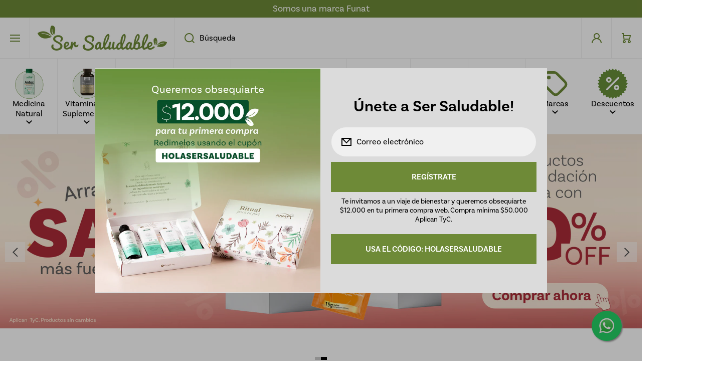

--- FILE ---
content_type: text/html; charset=utf-8
request_url: https://tiendasersaludable.com/
body_size: 43923
content:
<!doctype html>
<html class="no-js" lang="es" data-role="main">
  <head>
    <meta charset="utf-8">
    <meta http-equiv="X-UA-Compatible" content="IE=edge">
    <meta name="viewport" content="width=device-width,initial-scale=1">
    <meta name="theme-color" content="">
    <link rel="canonical" href="https://tiendasersaludable.com/">
    <link rel="preconnect" href="https://cdn.shopify.com" crossorigin><link rel="icon" type="image/png" href="//tiendasersaludable.com/cdn/shop/files/web_menu_categorias_nuestras-tiendas-removebg-preview_32x32.png?v=1717771693"><link rel="preconnect" href="https://fonts.shopifycdn.com" crossorigin><title>
      Tienda naturista Ser Saludable, tu mercado natural
</title>

    
      <meta name="description" content="Encuentra en la tienda naturista Ser Saludable todo lo necesario para que te sientas bien: Medicina natural, vitaminas, nutrición deportiva y más. ¡Ingresa!">
    

    

<meta property="og:site_name" content="Ser saludable">
<meta property="og:url" content="https://tiendasersaludable.com/">
<meta property="og:title" content="Tienda naturista Ser Saludable, tu mercado natural">
<meta property="og:type" content="website">
<meta property="og:description" content="Encuentra en la tienda naturista Ser Saludable todo lo necesario para que te sientas bien: Medicina natural, vitaminas, nutrición deportiva y más. ¡Ingresa!"><meta property="og:image" content="http://tiendasersaludable.com/cdn/shop/files/logo_2x_7fb7d9e7-9b88-45b0-b28b-f86cbbea5a31.png?v=1716323957">
  <meta property="og:image:secure_url" content="https://tiendasersaludable.com/cdn/shop/files/logo_2x_7fb7d9e7-9b88-45b0-b28b-f86cbbea5a31.png?v=1716323957">
  <meta property="og:image:width" content="412">
  <meta property="og:image:height" content="80"><meta name="twitter:card" content="summary_large_image">
<meta name="twitter:title" content="Tienda naturista Ser Saludable, tu mercado natural">
<meta name="twitter:description" content="Encuentra en la tienda naturista Ser Saludable todo lo necesario para que te sientas bien: Medicina natural, vitaminas, nutrición deportiva y más. ¡Ingresa!">
    
    <script src="//tiendasersaludable.com/cdn/shop/t/8/assets/constants.js?v=58251544750838685771724277011" defer="defer"></script>
    <script src="//tiendasersaludable.com/cdn/shop/t/8/assets/pubsub.js?v=158357773527763999511724277011" defer="defer"></script>
    <script src="//tiendasersaludable.com/cdn/shop/t/8/assets/global.js?v=169669420168015884721724277011" defer="defer"></script>
    
    <script>window.performance && window.performance.mark && window.performance.mark('shopify.content_for_header.start');</script><meta name="google-site-verification" content="7AyeeQwjibhhFZSYp6e4CgskDVRA9a39Yuy98VIcUkY">
<meta id="shopify-digital-wallet" name="shopify-digital-wallet" content="/64030867639/digital_wallets/dialog">
<script async="async" src="/checkouts/internal/preloads.js?locale=es-CO"></script>
<script id="shopify-features" type="application/json">{"accessToken":"c736e7446cc1cebf79204d559a5ac1d9","betas":["rich-media-storefront-analytics"],"domain":"tiendasersaludable.com","predictiveSearch":true,"shopId":64030867639,"locale":"es"}</script>
<script>var Shopify = Shopify || {};
Shopify.shop = "sersaludableshop.myshopify.com";
Shopify.locale = "es";
Shopify.currency = {"active":"COP","rate":"1.0"};
Shopify.country = "CO";
Shopify.theme = {"name":"Ser saludable","id":137756311735,"schema_name":"Area","schema_version":"1.4.0","theme_store_id":2073,"role":"main"};
Shopify.theme.handle = "null";
Shopify.theme.style = {"id":null,"handle":null};
Shopify.cdnHost = "tiendasersaludable.com/cdn";
Shopify.routes = Shopify.routes || {};
Shopify.routes.root = "/";</script>
<script type="module">!function(o){(o.Shopify=o.Shopify||{}).modules=!0}(window);</script>
<script>!function(o){function n(){var o=[];function n(){o.push(Array.prototype.slice.apply(arguments))}return n.q=o,n}var t=o.Shopify=o.Shopify||{};t.loadFeatures=n(),t.autoloadFeatures=n()}(window);</script>
<script id="shop-js-analytics" type="application/json">{"pageType":"index"}</script>
<script defer="defer" async type="module" src="//tiendasersaludable.com/cdn/shopifycloud/shop-js/modules/v2/client.init-shop-cart-sync_BFpxDrjM.es.esm.js"></script>
<script defer="defer" async type="module" src="//tiendasersaludable.com/cdn/shopifycloud/shop-js/modules/v2/chunk.common_CnP21gUX.esm.js"></script>
<script defer="defer" async type="module" src="//tiendasersaludable.com/cdn/shopifycloud/shop-js/modules/v2/chunk.modal_D61HrJrg.esm.js"></script>
<script type="module">
  await import("//tiendasersaludable.com/cdn/shopifycloud/shop-js/modules/v2/client.init-shop-cart-sync_BFpxDrjM.es.esm.js");
await import("//tiendasersaludable.com/cdn/shopifycloud/shop-js/modules/v2/chunk.common_CnP21gUX.esm.js");
await import("//tiendasersaludable.com/cdn/shopifycloud/shop-js/modules/v2/chunk.modal_D61HrJrg.esm.js");

  window.Shopify.SignInWithShop?.initShopCartSync?.({"fedCMEnabled":true,"windoidEnabled":true});

</script>
<script>(function() {
  var isLoaded = false;
  function asyncLoad() {
    if (isLoaded) return;
    isLoaded = true;
    var urls = ["https:\/\/apps.clientify.net\/ecommercev2\/ecommerce_v2\/assets\/pixel_wc\/dynamic_tracking.js?trackerCode=CF-16953-16953-VMLUP\u0026store_id=1087\u0026shop=sersaludableshop.myshopify.com"];
    for (var i = 0; i < urls.length; i++) {
      var s = document.createElement('script');
      s.type = 'text/javascript';
      s.async = true;
      s.src = urls[i];
      var x = document.getElementsByTagName('script')[0];
      x.parentNode.insertBefore(s, x);
    }
  };
  if(window.attachEvent) {
    window.attachEvent('onload', asyncLoad);
  } else {
    window.addEventListener('load', asyncLoad, false);
  }
})();</script>
<script id="__st">var __st={"a":64030867639,"offset":-18000,"reqid":"a70aad27-0b05-47cc-bc5e-b2f3c8a668d2-1770132236","pageurl":"tiendasersaludable.com\/","u":"cb619b9db7d6","p":"home"};</script>
<script>window.ShopifyPaypalV4VisibilityTracking = true;</script>
<script id="captcha-bootstrap">!function(){'use strict';const t='contact',e='account',n='new_comment',o=[[t,t],['blogs',n],['comments',n],[t,'customer']],c=[[e,'customer_login'],[e,'guest_login'],[e,'recover_customer_password'],[e,'create_customer']],r=t=>t.map((([t,e])=>`form[action*='/${t}']:not([data-nocaptcha='true']) input[name='form_type'][value='${e}']`)).join(','),a=t=>()=>t?[...document.querySelectorAll(t)].map((t=>t.form)):[];function s(){const t=[...o],e=r(t);return a(e)}const i='password',u='form_key',d=['recaptcha-v3-token','g-recaptcha-response','h-captcha-response',i],f=()=>{try{return window.sessionStorage}catch{return}},m='__shopify_v',_=t=>t.elements[u];function p(t,e,n=!1){try{const o=window.sessionStorage,c=JSON.parse(o.getItem(e)),{data:r}=function(t){const{data:e,action:n}=t;return t[m]||n?{data:e,action:n}:{data:t,action:n}}(c);for(const[e,n]of Object.entries(r))t.elements[e]&&(t.elements[e].value=n);n&&o.removeItem(e)}catch(o){console.error('form repopulation failed',{error:o})}}const l='form_type',E='cptcha';function T(t){t.dataset[E]=!0}const w=window,h=w.document,L='Shopify',v='ce_forms',y='captcha';let A=!1;((t,e)=>{const n=(g='f06e6c50-85a8-45c8-87d0-21a2b65856fe',I='https://cdn.shopify.com/shopifycloud/storefront-forms-hcaptcha/ce_storefront_forms_captcha_hcaptcha.v1.5.2.iife.js',D={infoText:'Protegido por hCaptcha',privacyText:'Privacidad',termsText:'Términos'},(t,e,n)=>{const o=w[L][v],c=o.bindForm;if(c)return c(t,g,e,D).then(n);var r;o.q.push([[t,g,e,D],n]),r=I,A||(h.body.append(Object.assign(h.createElement('script'),{id:'captcha-provider',async:!0,src:r})),A=!0)});var g,I,D;w[L]=w[L]||{},w[L][v]=w[L][v]||{},w[L][v].q=[],w[L][y]=w[L][y]||{},w[L][y].protect=function(t,e){n(t,void 0,e),T(t)},Object.freeze(w[L][y]),function(t,e,n,w,h,L){const[v,y,A,g]=function(t,e,n){const i=e?o:[],u=t?c:[],d=[...i,...u],f=r(d),m=r(i),_=r(d.filter((([t,e])=>n.includes(e))));return[a(f),a(m),a(_),s()]}(w,h,L),I=t=>{const e=t.target;return e instanceof HTMLFormElement?e:e&&e.form},D=t=>v().includes(t);t.addEventListener('submit',(t=>{const e=I(t);if(!e)return;const n=D(e)&&!e.dataset.hcaptchaBound&&!e.dataset.recaptchaBound,o=_(e),c=g().includes(e)&&(!o||!o.value);(n||c)&&t.preventDefault(),c&&!n&&(function(t){try{if(!f())return;!function(t){const e=f();if(!e)return;const n=_(t);if(!n)return;const o=n.value;o&&e.removeItem(o)}(t);const e=Array.from(Array(32),(()=>Math.random().toString(36)[2])).join('');!function(t,e){_(t)||t.append(Object.assign(document.createElement('input'),{type:'hidden',name:u})),t.elements[u].value=e}(t,e),function(t,e){const n=f();if(!n)return;const o=[...t.querySelectorAll(`input[type='${i}']`)].map((({name:t})=>t)),c=[...d,...o],r={};for(const[a,s]of new FormData(t).entries())c.includes(a)||(r[a]=s);n.setItem(e,JSON.stringify({[m]:1,action:t.action,data:r}))}(t,e)}catch(e){console.error('failed to persist form',e)}}(e),e.submit())}));const S=(t,e)=>{t&&!t.dataset[E]&&(n(t,e.some((e=>e===t))),T(t))};for(const o of['focusin','change'])t.addEventListener(o,(t=>{const e=I(t);D(e)&&S(e,y())}));const B=e.get('form_key'),M=e.get(l),P=B&&M;t.addEventListener('DOMContentLoaded',(()=>{const t=y();if(P)for(const e of t)e.elements[l].value===M&&p(e,B);[...new Set([...A(),...v().filter((t=>'true'===t.dataset.shopifyCaptcha))])].forEach((e=>S(e,t)))}))}(h,new URLSearchParams(w.location.search),n,t,e,['guest_login'])})(!0,!0)}();</script>
<script integrity="sha256-4kQ18oKyAcykRKYeNunJcIwy7WH5gtpwJnB7kiuLZ1E=" data-source-attribution="shopify.loadfeatures" defer="defer" src="//tiendasersaludable.com/cdn/shopifycloud/storefront/assets/storefront/load_feature-a0a9edcb.js" crossorigin="anonymous"></script>
<script data-source-attribution="shopify.dynamic_checkout.dynamic.init">var Shopify=Shopify||{};Shopify.PaymentButton=Shopify.PaymentButton||{isStorefrontPortableWallets:!0,init:function(){window.Shopify.PaymentButton.init=function(){};var t=document.createElement("script");t.src="https://tiendasersaludable.com/cdn/shopifycloud/portable-wallets/latest/portable-wallets.es.js",t.type="module",document.head.appendChild(t)}};
</script>
<script data-source-attribution="shopify.dynamic_checkout.buyer_consent">
  function portableWalletsHideBuyerConsent(e){var t=document.getElementById("shopify-buyer-consent"),n=document.getElementById("shopify-subscription-policy-button");t&&n&&(t.classList.add("hidden"),t.setAttribute("aria-hidden","true"),n.removeEventListener("click",e))}function portableWalletsShowBuyerConsent(e){var t=document.getElementById("shopify-buyer-consent"),n=document.getElementById("shopify-subscription-policy-button");t&&n&&(t.classList.remove("hidden"),t.removeAttribute("aria-hidden"),n.addEventListener("click",e))}window.Shopify?.PaymentButton&&(window.Shopify.PaymentButton.hideBuyerConsent=portableWalletsHideBuyerConsent,window.Shopify.PaymentButton.showBuyerConsent=portableWalletsShowBuyerConsent);
</script>
<script data-source-attribution="shopify.dynamic_checkout.cart.bootstrap">document.addEventListener("DOMContentLoaded",(function(){function t(){return document.querySelector("shopify-accelerated-checkout-cart, shopify-accelerated-checkout")}if(t())Shopify.PaymentButton.init();else{new MutationObserver((function(e,n){t()&&(Shopify.PaymentButton.init(),n.disconnect())})).observe(document.body,{childList:!0,subtree:!0})}}));
</script>
<script id='scb4127' type='text/javascript' async='' src='https://tiendasersaludable.com/cdn/shopifycloud/privacy-banner/storefront-banner.js'></script><script id="sections-script" data-sections="footer" defer="defer" src="//tiendasersaludable.com/cdn/shop/t/8/compiled_assets/scripts.js?v=3428"></script>
<script>window.performance && window.performance.mark && window.performance.mark('shopify.content_for_header.end');</script>

    
    <style data-shopify>    
      @font-face {
  font-family: Nunito;
  font-weight: 400;
  font-style: normal;
  font-display: swap;
  src: url("//tiendasersaludable.com/cdn/fonts/nunito/nunito_n4.fc49103dc396b42cae9460289072d384b6c6eb63.woff2") format("woff2"),
       url("//tiendasersaludable.com/cdn/fonts/nunito/nunito_n4.5d26d13beeac3116db2479e64986cdeea4c8fbdd.woff") format("woff");
}

@font-face {
  font-family: Nunito;
  font-weight: 600;
  font-style: normal;
  font-display: swap;
  src: url("//tiendasersaludable.com/cdn/fonts/nunito/nunito_n6.1a6c50dce2e2b3b0d31e02dbd9146b5064bea503.woff2") format("woff2"),
       url("//tiendasersaludable.com/cdn/fonts/nunito/nunito_n6.6b124f3eac46044b98c99f2feb057208e260962f.woff") format("woff");
}

@font-face {
  font-family: Nunito;
  font-weight: 400;
  font-style: italic;
  font-display: swap;
  src: url("//tiendasersaludable.com/cdn/fonts/nunito/nunito_i4.fd53bf99043ab6c570187ed42d1b49192135de96.woff2") format("woff2"),
       url("//tiendasersaludable.com/cdn/fonts/nunito/nunito_i4.cb3876a003a73aaae5363bb3e3e99d45ec598cc6.woff") format("woff");
}

      @font-face {
  font-family: Nunito;
  font-weight: 600;
  font-style: italic;
  font-display: swap;
  src: url("//tiendasersaludable.com/cdn/fonts/nunito/nunito_i6.79bb6a51553d3b72598bab76aca3c938e7c6ac54.woff2") format("woff2"),
       url("//tiendasersaludable.com/cdn/fonts/nunito/nunito_i6.9ad010b13940d2fa0d660e3029dd144c52772c10.woff") format("woff");
}

      @font-face {
  font-family: Arimo;
  font-weight: 400;
  font-style: normal;
  font-display: swap;
  src: url("//tiendasersaludable.com/cdn/fonts/arimo/arimo_n4.a7efb558ca22d2002248bbe6f302a98edee38e35.woff2") format("woff2"),
       url("//tiendasersaludable.com/cdn/fonts/arimo/arimo_n4.0da809f7d1d5ede2a73be7094ac00741efdb6387.woff") format("woff");
}

      
      @font-face {
          font-family: 'Basic Sans';
          src: url('https://cdn.shopify.com/s/files/1/0640/3086/7639/files/Basic-Sans-ExtraLight.ttf?v=1716915420') format('truetype');
          font-weight: 200;
          font-style: normal;
      }

      @font-face {
          font-family: 'Basic Sans';
          src: url('https://cdn.shopify.com/s/files/1/0640/3086/7639/files/Basic-Sans-Light.ttf?v=1716915420') format('truetype');
          font-weight: 300;
          font-style: normal;
      }

      @font-face {
          font-family: 'Basic Sans';
          src: url('https://cdn.shopify.com/s/files/1/0640/3086/7639/files/Basic-Sans-Regular.ttf?v=1716915420') format('truetype');
          font-weight: 400;
          font-style: normal;
      }

      @font-face {
          font-family: 'Basic Sans';
          src: url('https://cdn.shopify.com/s/files/1/0640/3086/7639/files/Basic-Sans-SemiBold.ttf?v=1716915420') format('truetype');
          font-weight: 600;
          font-style: normal;
      }

      @font-face {
          font-family: 'Basic Sans';
          src: url('https://cdn.shopify.com/s/files/1/0640/3086/7639/files/Basic-Sans-Thin.ttf?v=1716915420') format('truetype');
          font-weight: 100;
          font-style: normal;
      }

      :root {
    	--duration-short: .2s;
        --duration-medium: .3s;
    	--duration-large: .5s;
        --duration-for-border: .5s;
    	--animation-bezier: ease;
    	--zoom-animation-bezier: cubic-bezier(.15,.75,.5,1);
    
        --animation-type: cubic-bezier(0, 0, 0.3, 1);
        --animation-time: .5s;

        --product-thumbnail_move-up: 0.35s;
        --product-thumbnail_move-up_type: linear;
        --product-thumbnail-button_opacity_hover: 0.15s;
        --product-thumbnail-button_opacity_over: 0.3s;
        --product-thumbnail-button_opacity_type: linear;
        --product-thumbnail-button_move: 0.35s;
        --product-thumbnail-button_move_type: linear;

        --font-heading-family: "Basic Sans",Arimo, sans-serif;
        --font-heading-style: normal;
        --font-heading-weight: 400;
    
        --font-body-family: "Basic Sans", Nunito, sans-serif;
        --font-body-style: normal;
        --font-body-weight: 400;
    	--font-body-bold-weight: 600;
    	--font-button-weight: 600;
    
    	--font-heading-scale: 1.0;
        --font-body-scale: 1.0;
    
        --font-body-size: calc(16px * var(--font-body-scale));
        --font-body-line-height: 130%;
        --font-body2-size: calc(14px * var(--font-body-scale));
        --font-body2-line-height: 130%;

        --color-body-background: #ffffff;
        --color-heading-background: rgba(0,0,0,0);
        --color-secondary-background: #ffffff;
        --color-section-background: #ffffff;
        
        --color-base:#000000;
    	--color-base-rgb: 0, 0, 0;
        --color-heading:#000000;
        --color-heading-hover:#000000;
        --color-text-link:#000000;

        --color-heading-button:#555555;
        --color-heading-text-button-hover:#000000;
        --color-link-text-button:#555555;
        --color-link-text-button-hover:#000000;
        
        --color-icons:#000000;
        --color-icons-hover:#000000;

        --color-breadcrumb-background:#ffffff;
        --color-breadcrumb-font:#000000;
        --color-breadcrumb-font-hover:#000000;
        
        --color-price: #000000;
        --color-old-price: #6e8a37;
      
        --color-input-background: #ffffff;
        --color-input-border: #f0f0f0;
        --color-input-text: #000000;
        --color-input-icon: #000000;
        --color-input-background-active: #ffffff;
        --color-input-border-active: #555555;
        --color-input-text-active: #000000;
        --color-input-icon-active: #000000;

        --color-modal-background: #000000;
        --color-modal-background-rgba: rgba(0, 0, 0, 0.3);
        
    	--mobile-focus-color: rgba(0, 0, 0, 0.04);--shadow:none;
        --shadow-hover:none;--shadow-always:var(--shadow);
        
        --color-button:#ffffff;
        --color-button-rgb:255, 255, 255;
        --color-button-text:#555555;
        --color-button-hover:#ffffff;
        --color-button-text-hover:#000000;

        --color-button-cart:#6e8a37;
        --color-button-text-cart:#ffffff;
        --color-button-hover-cart:#dbdbdb;
        --color-button-text-hover-cart:#000000;

        --color-background-variants:#ededed;
        --color-border-variants:#ededed;
        --color-text-variants:#000000;
        --color-background-variants-hover:#f0f0f0;
        --color-border-variants-hover:#f0f0f0;
        --color-border-variants-hover-rgb:240, 240, 240;
        --color-text-variants-hover:#000000;

        --radius: 0px;
        --radius-always: 0px;
        --radius-image-icon: 0px;
        --radius-product-page-variants: 0px;
    	--radius-input: 0px;
    	--radius-button: 0px;
    	--radius-badge:0;
    	--radius-checkbox:var(--radius-input);

        --border-width-always: 1px;
        --border-width: 1px;
        --border-width--input: 1px;
        --border-style: solid;
        --color-border: #f0f0f0;
        --color-border-hover: #dbdbdb;
        --color-border-heading: #f0f0f0;--color-blockquote:rgba(240, 240, 240, 0.1);

        --color-badge-1:#ffffff;
    	--color-badge-1-text:#6e8a37;

        --color-badge-2:#008060;
    	--color-badge-2-text:#ffffff;
    
        --color-badge-3:#000000;
    	--color-badge-3-text:#FFFFFF;

        --color-badge-search-page:#000000;--color-badge-search-page-text:#ffffff;--scale-image-product-photo-thumbnails: 1.2;--scale-image: 1.2;
        --rotate-image: 0;
        --rotate-image-slideshow: 0;--auto-text-color--with-base-color: #ffffff;--animation-underline-thin: 1px;
        
        --color-free-delivery-bar-main: rgba(0, 128, 96, 0.3);
        --color-free-delivery-bar: #008060;
        --color-free-delivery-bar-text: #000000;
      
    	--color-error: #e53935;
    
        --form_field-height: 60px;

        --fill: black;
        
        --page-width: 1001px;
        --page-width: 1000px;
        --page-padding: 0px;
        --page-padding-tablet: 0px;
        --page-padding-phone: 0px;

        --sections-top-spacing: 0px;
    	--sections-top-spacing-mobile: 0px;
        --sections-top-spacing--small: 0px;
		--sections-top-spacing--small-tablet: 0px;
    	--sections-top-spacing--small-mobile: 0px;--color-header-tile-bg-main:#ffffff;
        --color-header-border-main:#f0f0f0;--shadow-header-search:none;
        --shadow-header-search-hover:none;}
      @media (max-width:576px){
        :root {
          --font-heading-scale: 1.0;
          --font-body-scale: 0.9;
          --font-body-size: calc(16px * var(--font-body-scale));
          --font-body2-size: calc(14px * var(--font-body-scale));
        }
      }.tiles-header__color-tiles-1:not(.header__search) {
        --color-base:#000000;
        --color-base-hover:#393939;
        --color-icons:#6e8a37;
        --color-icons-hover:rgba(0,0,0,0);
        --color-secondary-background:#ffffff;
        --color-secondary-background-hover:#ffffff;
        --color-border:#f0f0f0;
        --color-border-hover:#6e8a37;--shadow:none;
        --shadow-hover:none;--shadow-always:var(--shadow);
        --submenu_background:#ffffff;
        --submenu_text:#000000;
        --submenu_text_hover:#000000;
        --submenu_border:#f0f0f0;
        --submenu_border_image:rgba(0,0,0,0);
        --announcement_submenu_background:#6e8a37;
        --announcement_submenu_text:#ffffff;
        --announcement_submenu_button:#ffffff;
        --announcement_submenu_button_hover:#ffffff;
        --color-announcement-bar-text:var(--color-base);
        --color-announcement-bar-hover:#ffffff;
        --color-announcement-bar-button:#000000;
        --color-announcement-bar-button-hover:#000000;
      }
      .tiles-header__color-tiles-1.header__search{
        --color-input-background:#ffffff;
        --color-header-border-main:#f0f0f0;
        --color-input-border:#f0f0f0;
        --color-input-text:#000000;
        --color-input-icon:#6e8a37;
        --color-input-background-active:#ffffff;
        --color-input-border-active:#6e8a37;
        --color-input-text-active:#393939;
        --color-input-icon-active:rgba(0,0,0,0);--shadow-header-search:none;
        --shadow-header-search-hover:none;--color-secondary-background:#ffffff;
        --color-border-hover:#6e8a37;
      }
      .tiles-header__color-tiles-1 .predictive-search{
        --color-base:#000000;
        --color-link-text-button:#000000;
        --color-link-text-button-hover:#000000;
        --color-text-link:#000000;
        --color-heading-hover:#000000;
        --color-price:#000000;
        --color-old-price:#f51000;
      }
      .tiles-header__color-tiles-1.menu-drawer{
        --color-heading-background:#ffffff;
        --color-secondary-background:#ffffff;
        --color-border-hover:#f0f0f0;
        --color-link-text-button:#000000;
        --color-link-text-button-hover:#000000;
        --color-drawer__announce-bar-bg:#6e8a37;
        --color-base:#ffffff;
        --color-heading:#000000;
        --color-heading-button:#000000;
        --color-heading-text-button-hover:#000000;
        --color-border:rgba(0,0,0,0);
      }
      .tiles-header__color-tiles-1.menu-drawer .drawer__announce-bar{
        --color-link-text-button:#ffffff;
        --color-link-text-button-hover:#ffffff;
      }
      

      *,
      *::before,
      *::after {
        -moz-box-sizing: border-box;
        -webkit-box-sizing: border-box;
        box-sizing: border-box;
      }
      html {
        box-sizing: border-box;
        height: 100%;
     	-webkit-tap-highlight-color: transparent;
    	scroll-behavior: smooth;
      }
      body {
        display: grid;
        grid-template-rows: auto auto 1fr auto;
        grid-template-columns: 100%;
        min-height: 100%;
        margin: 0;
        font-size: var(--font-body-size);
        line-height: var(--font-body-line-height);
        color: var(--color-base);
    	background: var(--color-body-background);
        font-family: var(--font-body-family);
        font-style: var(--font-body-style);
        font-weight: var(--font-body-weight);
        -webkit-text-size-adjust: none;
    	text-size-adjust: none;
    	overflow-x: hidden;
      }
      .visually-hidden {
        position: absolute!important;
        overflow: hidden;
        margin: -1px;
        border: 0;
        clip: rect(0 0 0 0);
        word-wrap: normal!important;
      }
      .visually-hidden:not(:focus),
      .visually-hidden:not(:focus-visible){
        width: 1px;
        height: 1px;
        padding: 0;
      }
      .popup-modal{
        display: none;
      }.product__information b,
      .variants-label,
      table thead th,
      h1,h2,h3,h4,h5,h6,.h1,.h2,.h3,.h4,.h5,.h6,
      .cart-item__heading{
        letter-spacing:0.0rem;
      }.btn, .btn-quickview{
        text-transform: uppercase;
      }body .top-spacing-none{
        --sections-top-spacing-current: calc(var(--border-width) * -1);
        --sections-top-spacing-current-mobile: calc(var(--border-width) * -1);
      }body [class*="top-spacing-"]{
        --sections-top-spacing-current: calc(var(--border-width) * -1);
      }body [class*="top-spacing-"]{
        --sections-top-spacing-current-mobile: calc(var(--border-width) * -1);
      }body .top-spacing-small{
        --sections-top-spacing--small:calc(var(--border-width) * -1);
		--sections-top-spacing--small-tablet:calc(var(--border-width) * -1);
    	--sections-top-spacing--small-mobile:calc(var(--border-width) * -1);
      }.cart-drawer-container {
        display:none;
      }
    </style>

    <style>
  .page-width,
  .page-wide{
    --grid-padding: 40px;
    width: 100%;
    max-width: calc(var(--page-width) + var(--grid-padding) * 2);
    margin-left: auto;
    margin-right: auto;
    padding-left: var(--grid-padding);
    padding-right: var(--grid-padding);
  }
  .page-fullwidth{
    --grid-padding: 0;
    width: 100%;
  }
  .page-wide{
    width: 100%;
    max-width: unset;
    margin-left: unset;
    margin-right: unset;
  }
  [class*="page-grid-"]{
    display: grid;
    grid-template-columns: var(--page-grid-value);
    gap: var(--page-padding);
  }
  @media (min-width:993px){
    .no-spacing-grid .page-width-half{
      --object-offset:calc(var(--border-width) / 2);
    }
    .page-width-half.page-width{
      max-width: calc(var(--page-width) / 2 - var(--page-padding) / 2 + var(--object-offset, 0px));
      padding:0;
    }
    .page-width-half.page-wide{
      width: calc(50% - var(--grid-padding) - var(--page-padding) / 2 + var(--object-offset, 0px));
      margin-left: auto;
      margin-right: auto;
      padding-left: 0;
      padding-right: 0;
    }
    .page-width-half.page-fullwidth{
      width: 50%;
      margin-left: auto;
      margin-right: auto;
      --border-lw-sp:var(--border-width);
      --border-rw-sp:var(--border-width);
      --fullwidth-tlr-sp:var(--radius-always);
      --fullwidth-trr-sp:var(--radius-always);
      --fullwidth-blr-sp:var(--radius-always);
      --fullwidth-brr-sp:var(--radius-always);
    }
    .no-spacing-grid .page-width-half.page-fullwidth{
      --fullwidth-tlr-sp:0;
      --fullwidth-trr-sp:0;
      --fullwidth-blr-sp:0;
      --fullwidth-brr-sp:0;
    }
  }
  @media (max-width:992px){
    .page-width,
    .page-wide{
      --grid-padding: 30px;
    }
    body{
      --page-padding: var(--page-padding-tablet);
    }    
  }
  @media (max-width: 576px){
    .page-width,
    .page-wide{
      --grid-padding: 10px;
    }
    body{
      --page-padding: var(--page-padding-phone);
    }    
  }    
  .page-grid-10{
    --page-grid-value: repeat(10, 1fr);
  }
  .page-grid-9{
    --page-grid-value: repeat(9, 1fr);
  }
  .page-grid-8{
    --page-grid-value: repeat(8, 1fr);
  }
  .page-grid-7{
    --page-grid-value: repeat(7, 1fr);
  }
  .page-grid-6{
    --page-grid-value: repeat(6, 1fr);
  }
  .page-grid-5{
    --page-grid-value: repeat(5, 1fr);
  }
  .page-grid-4{
    --page-grid-value: repeat(4, 1fr);
  }
  .page-grid-3{
    --page-grid-value: repeat(3, 1fr);
  }
  .page-grid-2{
    --page-grid-value: repeat(2, 1fr);
  }
  .page-grid-1{
    --page-grid-value: repeat(1, 100%);
  }
  @media (max-width:1200px){
    .page-grid-md-4{
      --page-grid-value: repeat(4, 1fr);
    }
    .page-grid-md-3{
      --page-grid-value: repeat(3, 1fr);
    }
    .page-grid-md-2{
      --page-grid-value: repeat(2, 1fr);
    }
    .page-grid-md-1{
      --page-grid-value: repeat(1, 100%);
    }
  }
  @media (max-width:992px){
    .page-grid-st-4{
      --page-grid-value: repeat(4, 1fr);
    }
    .page-grid-st-3{
      --page-grid-value: repeat(3, 1fr);
    }
    .page-grid-st-2{
      --page-grid-value: repeat(2, 1fr);
    }
    .page-grid-st-1{
      --page-grid-value: repeat(1, 100%);
    }
  }
  @media (max-width:576px){
    .page-grid-sp-2{
      --page-grid-value: repeat(2, 1fr);
    }
    .page-grid-sp-1{
      --page-grid-value: repeat(1, 100%);
    }
  }

  .content-item{
    position:relative;
    
    border-top-left-radius: var(--fullwidth-tlr-sp, var(--fullwidth-tlr-st, var(--fullwidth-tlr-md, var(--fullwidth-tlr-lg, var(--nogap-tlr, var(--radius))))));
    border-top-right-radius: var(--fullwidth-trr-sp, var(--fullwidth-trr-st, var(--fullwidth-trr-md, var(--fullwidth-trr-lg, var(--nogap-trr, var(--radius))))));
    border-bottom-left-radius: var(--fullwidth-blr-sp, var(--fullwidth-blr-st, var(--fullwidth-blr-md, var(--fullwidth-blr-lg, var(--nogap-blr, var(--radius))))));
    border-bottom-right-radius: var(--fullwidth-brr-sp, var(--fullwidth-brr-st, var(--fullwidth-brr-md, var(--fullwidth-brr-lg, var(--nogap-brr, var(--radius))))));
    
    padding-top:var(--border-width);
    padding-bottom:var(--border-width);
    padding-left:var(--border-lw-sp, var(--border-lw-st, var(--border-lw-md, var(--border-lw-lg, var(--border-width)))));
    padding-right:var(--border-rw-sp, var(--border-rw-st, var(--border-rw-md, var(--border-rw-lg, var(--border-width)))));
    transition: box-shadow var(--duration-for-border) var(--animation-bezier);
  }
  .content-item__border-active{
    --color-border: var(--color-border-hover);
  }
  .content-item--heading{
    --color-secondary-background:var(--color-heading-background);
    --color-border:var(--color-border-heading);
  }
  .content-item-container{
    position:relative;
    height:100%;
    z-index:3;
  }
  .content-item-main-radius{
    border-top-left-radius: var(--fullwidth-tlr-sp, var(--fullwidth-tlr-st, var(--fullwidth-tlr-md, var(--fullwidth-tlr-lg, var(--nogap-tlr, var(--radius))))));
    border-top-right-radius: var(--fullwidth-trr-sp, var(--fullwidth-trr-st, var(--fullwidth-trr-md, var(--fullwidth-trr-lg, var(--nogap-trr, var(--radius))))));
    border-bottom-left-radius: var(--fullwidth-blr-sp, var(--fullwidth-blr-st, var(--fullwidth-blr-md, var(--fullwidth-blr-lg, var(--nogap-blr, var(--radius))))));
    border-bottom-right-radius: var(--fullwidth-brr-sp, var(--fullwidth-brr-st, var(--fullwidth-brr-md, var(--fullwidth-brr-lg, var(--nogap-brr, var(--radius))))));
  }
  .content-item-container__mask{
    overflow:hidden;
    -webkit-backface-visibility: hidden;
    -moz-backface-visibility: hidden;
    -webkit-transform: translate3d(0, 0, 0);
    -moz-transform: translate3d(0, 0, 0);
    
    border-top-left-radius: max(0px, calc(var(--fullwidth-tlr-sp, var(--fullwidth-tlr-st, var(--fullwidth-tlr-md, var(--fullwidth-tlr-lg, var(--nogap-tlr, var(--radius)))))) - var(--border-width)));
    border-top-right-radius: max(0px, calc(var(--fullwidth-trr-sp, var(--fullwidth-trr-st, var(--fullwidth-trr-md, var(--fullwidth-trr-lg, var(--nogap-trr, var(--radius)))))) - var(--border-width)));
    border-bottom-left-radius: max(0px, calc(var(--fullwidth-blr-sp, var(--fullwidth-blr-st, var(--fullwidth-blr-md, var(--fullwidth-blr-lg, var(--nogap-blr, var(--radius)))))) - var(--border-width)));
    border-bottom-right-radius: max(0px, calc(var(--fullwidth-brr-sp, var(--fullwidth-brr-st, var(--fullwidth-brr-md, var(--fullwidth-brr-lg, var(--nogap-brr, var(--radius)))))) - var(--border-width)));
    
  }
  .content-item:before{
    content:"";
    position: absolute;
    top:0;
    left:0;
    width:100%;
    height:100%;
    background: var(--color-secondary-background);
    border: var(--border-width) var(--border-style) var(--color-border);
    border-left-width:var(--border-lw-sp, var(--border-lw-st, var(--border-lw-md, var(--border-lw-lg, var(--border-width)))));
    border-right-width:var(--border-rw-sp, var(--border-rw-st, var(--border-rw-md, var(--border-rw-lg, var(--border-width)))));
    border-top-left-radius: var(--fullwidth-tlr-sp, var(--fullwidth-tlr-st, var(--fullwidth-tlr-md, var(--fullwidth-tlr-lg, var(--nogap-tlr, var(--radius))))));
    border-top-right-radius: var(--fullwidth-trr-sp, var(--fullwidth-trr-st, var(--fullwidth-trr-md, var(--fullwidth-trr-lg, var(--nogap-trr, var(--radius))))));
    border-bottom-left-radius: var(--fullwidth-blr-sp, var(--fullwidth-blr-st, var(--fullwidth-blr-md, var(--fullwidth-blr-lg, var(--nogap-blr, var(--radius))))));
    border-bottom-right-radius: var(--fullwidth-brr-sp, var(--fullwidth-brr-st, var(--fullwidth-brr-md, var(--fullwidth-brr-lg, var(--nogap-brr, var(--radius))))));
    pointer-events:none;
    z-index:1;
    transition: border-color var(--duration-medium) var(--animation-bezier),background var(--duration-medium) var(--animation-bezier);;
  }
  @media (min-width: 993px){
    .content__border-h:after{
      content:"";
      position: absolute;
      top:0;
      left:0;
      width:100%;
      height:100%;
      background: var(--color-secondary-background);
      border: var(--border-width) var(--border-style) var(--color-border-hover);
      border-top-left-radius: var(--fullwidth-tlr-sp, var(--fullwidth-tlr-st, var(--fullwidth-tlr-md, var(--fullwidth-tlr-lg, var(--nogap-tlr, var(--radius))))));
      border-top-right-radius: var(--fullwidth-trr-sp, var(--fullwidth-trr-st, var(--fullwidth-trr-md, var(--fullwidth-trr-lg, var(--nogap-trr, var(--radius))))));
      border-bottom-left-radius: var(--fullwidth-blr-sp, var(--fullwidth-blr-st, var(--fullwidth-blr-md, var(--fullwidth-blr-lg, var(--nogap-blr, var(--radius))))));
      border-bottom-right-radius: var(--fullwidth-brr-sp, var(--fullwidth-brr-st, var(--fullwidth-brr-md, var(--fullwidth-brr-lg, var(--nogap-brr, var(--radius))))));
      border-left-width:var(--border-lw-sp, var(--border-lw-st, var(--border-lw-md, var(--border-lw-lg, var(--border-width)))));
      border-right-width:var(--border-rw-sp, var(--border-rw-st, var(--border-rw-md, var(--border-rw-lg, var(--border-width)))));
      opacity:0;
      pointer-events:none;
      z-index:2;
      transition: opacity var(--duration-medium) var(--animation-bezier),
                  border-color var(--duration-medium) var(--animation-bezier);
    }
    .content__border-h:hover:before{
      border-color:#00000000;
    }
    .content__border-h:hover:after{
      opacity:1;
    }
  }
  .classic-theme-design .classic-content-item__internal-radius,
  .content-item__internal-radius{
    border-top-left-radius: max(0px, calc(var(--fullwidth-tlr-sp, var(--fullwidth-tlr-st, var(--fullwidth-tlr-md, var(--fullwidth-tlr-lg, var(--nogap-tlr, var(--radius)))))) - var(--border-width)));
    border-top-right-radius: max(0px, calc(var(--fullwidth-trr-sp, var(--fullwidth-trr-st, var(--fullwidth-trr-md, var(--fullwidth-trr-lg, var(--nogap-trr, var(--radius)))))) - var(--border-width)));
    border-bottom-left-radius: max(0px, calc(var(--fullwidth-blr-sp, var(--fullwidth-blr-st, var(--fullwidth-blr-md, var(--fullwidth-blr-lg, var(--nogap-blr, var(--radius)))))) - var(--border-width)));
    border-bottom-right-radius: max(0px, calc(var(--fullwidth-brr-sp, var(--fullwidth-brr-st, var(--fullwidth-brr-md, var(--fullwidth-brr-lg, var(--nogap-brr, var(--radius)))))) - var(--border-width)));
  }
  .classic-theme-design .classic-default-icon-image-radius,
  .default-icon-image-radius{
    border-radius:var(--radius-image-icon);
  }.content_border__image{
    border: var(--border-width) var(--border-style) var(--color-border);
    transition: border-color var(--duration-medium) var(--animation-bezier);
  }
  @media (min-width:993px){
    .hover-area:hover .content_border__image--hover,
    .content_border__image--hover:hover{
      border-color: var(--color-border-hover);
    }
  }.content-heading{
    position:relative;
    z-index:2;
  }
  .content-heading~.content-data,
  [data-section-name="main-collection-product-grid"] .content-data~.content-data{
    margin-top: var(--page-padding);
  }
  .no-spacing-grid [data-section-name="main-collection-product-grid"] .content-data~.content-data{
    margin-top: var(--border-width);
  }.object_content_padding,
  .content__background-padding{
    --content-internal-padding: 20px;
    padding:var(--content-internal-padding);
  }  
</style>

<style>
  .section-main-background{
    --parent-radius: var(--radius);
    position:relative;
    padding:var(--border-width);
    background: var(--color-secondary-background);
    border-radius:var(--radius);
  }
  .section-main-background:before,
  .section-main-background:after{
    content:"";
    position: absolute;
    top:0;
    left:0;
    width:100%;
    height:100%;
    border-radius:var(--radius);
    pointer-events:none;
  }
  .section-main-background:before{
    border: var(--border-width) solid var(--color-secondary-background);
    z-index:0;
  }
  .section-main-background:after{
    border: var(--border-width) var(--border-style) var(--color-border);
    z-index:0;
  }
  .section-main-background .content-item{
    --radius: 0;
  }
  .section-main-background[class*="content__shadow"]{
    box-shadow:var(--shadow-always);
  }
  .section-main-background [class*="content__shadow"],
  .section-main-background [class*="content__shadow"]:focus,
  .section-main-background [class*="content__shadow"]:hover{
    --shadow:none;
    --shadow-hover:none;
  }
  .no-spacing-grid .content-item:before,
  .no-spacing-grid .content-item:after{
    --left-gap:var(--border-lw-sp, var(--border-lw-st, var(--border-lw-md, var(--border-lw-lg, var(--border-width)))));
    --right-gap:var(--border-rw-sp, var(--border-rw-st, var(--border-rw-md, var(--border-rw-lg, var(--border-width)))));
    top:calc(var(--border-width) * -1);
    left:calc(var(--left-gap) * -1);
    width:calc(100% + var(--left-gap) + var(--right-gap));
    height:calc(100% + var(--border-width) * 2);
  }
  .no-spacing-grid .content-item{
    padding-top:0;
    padding-bottom:0;
    padding-left:0;
    padding-right:0;
  }
  
  @media (max-width:992px){
    .page-width .section-main-background,
    .page-wide .section-main-background{
      overflow:hidden;
      -webkit-backface-visibility: hidden;
      -moz-backface-visibility: hidden;
      -webkit-transform: translate3d(0, 0, 0);
      -moz-transform: translate3d(0, 0, 0);
    }
    .section-main-background:before{
      z-index:4;
    }
    .section-main-background:after{
      z-index:5;
    }
  }
  [class*="page-grid-"]{
    --no-grid-border-space: var(--border-width);
    gap: var(--border-width);
  }
  .content-heading~.content-data{
    margin-top: var(--border-width);
  }.section-main-background>*:first-child .page-grid-1 .content-item:first-child{
    --nogap-tlr: var(--parent-radius);
    --nogap-trr: var(--parent-radius);
  }
  .section-main-background>*:last-child .page-grid-1 .content-item:last-child{
    --nogap-blr: var(--parent-radius);
    --nogap-brr: var(--parent-radius);
  }
  .section-main-background>*:first-child [class*="page-grid-"] .content-item:first-child{
    --nogap-tlr: var(--parent-radius);
  }
  .section-main-background>*:first-child .page-grid-2 .content-item:nth-child(2),
  .section-main-background>*:first-child .page-grid-3 .content-item:nth-child(3),
  .section-main-background>*:first-child .page-grid-4 .content-item:nth-child(4),
  .section-main-background>*:first-child .page-grid-5 .content-item:nth-child(5),
  .section-main-background>*:first-child .page-grid-6 .content-item:nth-child(6),
  .section-main-background>*:first-child .page-grid-7 .content-item:nth-child(7),
  .section-main-background>*:first-child .page-grid-8 .content-item:nth-child(8),
  .section-main-background>*:first-child .page-grid-9 .content-item:nth-child(9),
  .section-main-background>*:first-child .page-grid-10 .content-item:nth-child(10){
    --nogap-trr: var(--parent-radius);
  }
  .section-main-background>*:last-child .page-grid-2 .content-item:nth-child(2n-1):nth-last-child(-n+2),
  .section-main-background>*:last-child .page-grid-3 .content-item:nth-child(3n-2):nth-last-child(-n+3),
  .section-main-background>*:last-child .page-grid-4 .content-item:nth-child(4n-3):nth-last-child(-n+4),
  .section-main-background>*:last-child .page-grid-5 .content-item:nth-child(5n-4):nth-last-child(-n+5),
  .section-main-background>*:last-child .page-grid-6 .content-item:nth-child(6n-5):nth-last-child(-n+6),
  .section-main-background>*:last-child .page-grid-7 .content-item:nth-child(7n-6):nth-last-child(-n+7),
  .section-main-background>*:last-child .page-grid-8 .content-item:nth-child(8n-7):nth-last-child(-n+8),
  .section-main-background>*:last-child .page-grid-9 .content-item:nth-child(9n-8):nth-last-child(-n+9),
  .section-main-background>*:last-child .page-grid-10 .content-item:nth-child(10n-9):nth-last-child(-n+10){
    --nogap-blr: var(--parent-radius);
  }
  .section-main-background>*:last-child .page-grid-2 .content-item:nth-child(2n):last-child,
  .section-main-background>*:last-child .page-grid-3 .content-item:nth-child(3n):last-child,
  .section-main-background>*:last-child .page-grid-4 .content-item:nth-child(4n):last-child,
  .section-main-background>*:last-child .page-grid-5 .content-item:nth-child(5n):last-child,
  .section-main-background>*:last-child .page-grid-6 .content-item:nth-child(6n):last-child,
  .section-main-background>*:last-child .page-grid-7 .content-item:nth-child(7n):last-child,
  .section-main-background>*:last-child .page-grid-8 .content-item:nth-child(8n):last-child,
  .section-main-background>*:last-child .page-grid-9 .content-item:nth-child(9n):last-child,
  .section-main-background>*:last-child .page-grid-10 .content-item:nth-child(10n):last-child{
    --nogap-brr: var(--parent-radius);
  }
  @media (max-width:1200px){
    .section-main-background>*:not(.some-clear-class) [class*="page-grid-"][class*="page-grid-md-"] .content-item:nth-child(n){
      --nogap-tlr:0;
      --nogap-trr:0;
      --nogap-blr:0;
      --nogap-brr:0;
    }
    .section-main-background>*:first-child .page-grid-md-1 .content-item:first-child{
      --nogap-tlr: var(--parent-radius);
      --nogap-trr: var(--parent-radius);
    }
    .section-main-background>*:last-child .page-grid-md-1 .content-item:last-child{
      --nogap-blr: var(--parent-radius);
      --nogap-brr: var(--parent-radius);
    }
    .section-main-background>*:first-child [class*="page-grid-md-"] .content-item:first-child{
      --nogap-tlr: var(--parent-radius);
    }    
    .section-main-background>*:first-child .page-grid-md-2 .content-item:nth-child(2),
    .section-main-background>*:first-child .page-grid-md-3 .content-item:nth-child(3),
    .section-main-background>*:first-child .page-grid-md-4 .content-item:nth-child(4){
      --nogap-trr: var(--parent-radius);
    }
    .section-main-background>*:last-child .page-grid-md-2 .content-item:nth-child(2n-1):nth-last-child(-n+2), 
    .section-main-background>*:last-child .page-grid-md-3 .content-item:nth-child(3n-2):nth-last-child(-n+3),
    .section-main-background>*:last-child .page-grid-md-4 .content-item:nth-child(4n-3):nth-last-child(-n+4){
      --nogap-blr: var(--parent-radius);
    }
    .section-main-background>*:last-child .page-grid-md-2 .content-item:nth-child(2n):last-child,
    .section-main-background>*:last-child .page-grid-md-3 .content-item:nth-child(3n):last-child,
    .section-main-background>*:last-child .page-grid-md-4 .content-item:nth-child(4n):last-child{
      --nogap-brr: var(--parent-radius);
    }
  }
  @media (max-width:992px){
    .section-main-background>*:not(.some-clear-class) [class*="page-grid-st-"][class*="page-grid-"] .content-item:nth-child(n){
      --nogap-tlr:0;
      --nogap-trr:0;
      --nogap-blr:0;
      --nogap-brr:0;
    }
    .section-main-background>*:first-child [class*="page-grid-"].page-grid-st-1 .content-item:first-child{
      --nogap-tlr: var(--parent-radius);
      --nogap-trr: var(--parent-radius);
    }
    .section-main-background>*:last-child [class*="page-grid-"].page-grid-st-1 .content-item:last-child{
      --nogap-blr: var(--parent-radius);
      --nogap-brr: var(--parent-radius);
    }
    .section-main-background>*:first-child [class*="page-grid-"][class*="page-grid-st-"] .content-item:first-child{
      --nogap-tlr: var(--parent-radius);
    }
    .section-main-background>*:first-child [class*="page-grid-"].page-grid-st-2 .content-item:nth-child(2),
    .section-main-background>*:first-child [class*="page-grid-"].page-grid-st-3 .content-item:nth-child(3),
    .section-main-background>*:first-child [class*="page-grid-"].page-grid-st-4 .content-item:nth-child(4){
      --nogap-trr: var(--parent-radius);
    }
    .section-main-background>*:last-child [class*="page-grid-"].page-grid-st-2 .content-item:nth-child(2n-1):nth-last-child(-n+2),
    .section-main-background>*:last-child [class*="page-grid-"].page-grid-st-3 .content-item:nth-child(3n-2):nth-last-child(-n+3),
    .section-main-background>*:last-child [class*="page-grid-"].page-grid-st-4 .content-item:nth-child(4n-3):nth-last-child(-n+4){
      --nogap-blr: var(--parent-radius);
    }
    .section-main-background>*:last-child [class*="page-grid-"].page-grid-st-2 .content-item:nth-child(2n):last-child,
    .section-main-background>*:last-child [class*="page-grid-"].page-grid-st-3 .content-item:nth-child(3n):last-child,
    .section-main-background>*:last-child [class*="page-grid-"].page-grid-st-4 .content-item:nth-child(4n):last-child{
      --nogap-brr: var(--parent-radius);
    }
  }
  @media (max-width:576px){
    .section-main-background>*:not(.some-clear-class):not(.some-clear-class2) [class*="page-grid-"][class*="page-grid-sp-"] .content-item:nth-child(n){
      --nogap-tlr:0;
      --nogap-trr:0;
      --nogap-blr:0;
      --nogap-brr:0;
    }
    .section-main-background>*:not(.some-clear-class):first-child [class*="page-grid-"].page-grid-sp-1 .content-item:first-child{
      --nogap-tlr: var(--parent-radius);
      --nogap-trr: var(--parent-radius);
    }
    .section-main-background>*:not(.some-clear-class):last-child [class*="page-grid-"].page-grid-sp-1 .content-item:last-child{
      --nogap-blr: var(--parent-radius);
      --nogap-brr: var(--parent-radius);
    }
    .section-main-background>*:not(.some-clear-class):first-child [class*="page-grid-"][class*="page-grid-sp-"] .content-item:first-child{
      --nogap-tlr: var(--parent-radius);
    }
    .section-main-background>*:not(.some-clear-class):first-child [class*="page-grid-"].page-grid-sp-2 .content-item:nth-child(2){
      --nogap-trr: var(--parent-radius);
    }
    .section-main-background>*:not(.some-clear-class):last-child [class*="page-grid-"].page-grid-sp-2 .content-item:nth-child(2n-1):nth-last-child(-n+2){
      --nogap-blr: var(--parent-radius);
    }
    .section-main-background>*:not(.some-clear-class):last-child [class*="page-grid-"].page-grid-sp-2 .content-item:nth-child(2n):last-child{
      --nogap-brr: var(--parent-radius);
    }
  }.page-fullwidth .section-main-background{
    --parent-radius: 0;
    border-radius:0;
    padding-left:0;
    padding-right:0;
  }
  .page-fullwidth .section-main-background:before,
  .page-fullwidth .section-main-background:after{
    border-radius:0;
    border-left-width: 0;
    border-right-width: 0;
  }
</style>
<style>
  .page-fullwidth .page-grid-1 .content-item{
    --border-lw-lg: 0px;
    --border-rw-lg: 0px;
    --fullwidth-tlr-lg:0;
    --fullwidth-blr-lg:0;
    --fullwidth-trr-lg:0;
    --fullwidth-brr-lg:0;
  }
  .page-fullwidth .page-grid-2 .content-item:nth-child(2n-1),
  .page-fullwidth .page-grid-3 .content-item:nth-child(3n-2),
  .page-fullwidth .page-grid-4 .content-item:nth-child(4n-3),
  .page-fullwidth .page-grid-5 .content-item:nth-child(5n-4),
  .page-fullwidth .page-grid-6 .content-item:nth-child(6n-5),
  .page-fullwidth .page-grid-6 .content-item:nth-child(7n-6),
  .page-fullwidth .page-grid-8 .content-item:nth-child(8n-7),
  .page-fullwidth .page-grid-9 .content-item:nth-child(9n-8),
  .page-fullwidth .page-grid-10 .content-item:nth-child(10n-9){
    --border-lw-lg: 0px;
    --fullwidth-tlr-lg:0;
    --fullwidth-blr-lg:0;
  }
  .page-fullwidth .page-grid-2 .content-item:nth-child(2n),
  .page-fullwidth .page-grid-3 .content-item:nth-child(3n),
  .page-fullwidth .page-grid-4 .content-item:nth-child(4n),
  .page-fullwidth .page-grid-5 .content-item:nth-child(5n),
  .page-fullwidth .page-grid-6 .content-item:nth-child(6n),
  .page-fullwidth .page-grid-8 .content-item:nth-child(7n),
  .page-fullwidth .page-grid-8 .content-item:nth-child(8n),
  .page-fullwidth .page-grid-8 .content-item:nth-child(9n),
  .page-fullwidth .page-grid-10 .content-item:nth-child(10n){
    --border-rw-lg: 0px;
    --fullwidth-trr-lg:0;
    --fullwidth-brr-lg:0;
  }
  .page-grid-10{
	--grid-page-width:calc((100% + var(--page-padding)) / 10 - var(--page-padding));
	--grid-ends: calc(var(--grid-page-width) - var(--border-width) + var(--border-width) * 2 / 10 - var(--no-grid-border-space, 0px) / 10);
	--grids: calc(var(--grid-page-width) + var(--border-width) * 2 / 10 - var(--no-grid-border-space, 0px) - var(--no-grid-border-space, 0px) / 10);
    --page-grid-value: repeat(auto-fit, var(--grid-ends) var(--grids) var(--grids) var(--grids) var(--grids) var(--grids) var(--grids) var(--grids) var(--grids) var(--grid-ends));
  }
  .page-grid-9{
	--grid-page-width:calc((100% + var(--page-padding)) / 9 - var(--page-padding));
	--grid-ends: calc(var(--grid-page-width) - var(--border-width) + var(--border-width) * 2 / 9 - var(--no-grid-border-space, 0px) / 9);
	--grids: calc(var(--grid-page-width) + var(--border-width) * 2 / 9 - var(--no-grid-border-space, 0px) - var(--no-grid-border-space, 0px) / 9);
    --page-grid-value: repeat(auto-fit, var(--grid-ends) var(--grids) var(--grids) var(--grids) var(--grids) var(--grids) var(--grids) var(--grids) var(--grid-ends));
  }
  .page-grid-8{
	--grid-page-width:calc((100% + var(--page-padding)) / 8 - var(--page-padding));
	--grid-ends: calc(var(--grid-page-width) - var(--border-width) + var(--border-width) * 2 / 8 - var(--no-grid-border-space, 0px) / 8);
	--grids: calc(var(--grid-page-width) + var(--border-width) * 2 / 8 - var(--no-grid-border-space, 0px) - var(--no-grid-border-space, 0px) / 8);
    --page-grid-value: repeat(auto-fit, var(--grid-ends) var(--grids) var(--grids) var(--grids) var(--grids) var(--grids) var(--grids) var(--grid-ends));
  }
  .page-grid-7{
	--grid-page-width:calc((100% + var(--page-padding)) / 7 - var(--page-padding));
	--grid-ends: calc(var(--grid-page-width) - var(--border-width) + var(--border-width) * 2 / 7 - var(--no-grid-border-space, 0px) / 7);
	--grids: calc(var(--grid-page-width) + var(--border-width) * 2 / 7 - var(--no-grid-border-space, 0px) - var(--no-grid-border-space, 0px) / 7);
    --page-grid-value: repeat(auto-fit, var(--grid-ends) var(--grids) var(--grids) var(--grids) var(--grids) var(--grids) var(--grid-ends));
  }
  .page-grid-6{
	--grid-page-width:calc((100% + var(--page-padding)) / 6 - var(--page-padding));
	--grid-ends: calc(var(--grid-page-width) - var(--border-width) + var(--border-width) * 2 / 6 - var(--no-grid-border-space, 0px) / 6);
	--grids: calc(var(--grid-page-width) + var(--border-width) * 2 / 6 - var(--no-grid-border-space, 0px) - var(--no-grid-border-space, 0px) / 6);
    --page-grid-value: repeat(auto-fill, var(--grid-ends) var(--grids) var(--grids) var(--grids) var(--grids) var(--grid-ends));
  }
  .page-grid-5{
	--grid-page-width:calc((100% + var(--page-padding)) / 5 - var(--page-padding));
	--grid-ends: calc(var(--grid-page-width) - var(--border-width) + var(--border-width) * 2 / 5 - var(--no-grid-border-space, 0px) / 5);
	--grids: calc(var(--grid-page-width) + var(--border-width) * 2 / 5 - var(--no-grid-border-space, 0px) - var(--no-grid-border-space, 0px) / 5);
    --page-grid-value: repeat(auto-fill, var(--grid-ends) var(--grids) var(--grids) var(--grids) var(--grid-ends));
  }
  .page-grid-4{
	--grid-page-width:calc((100% + var(--page-padding)) / 4 - var(--page-padding));
	--grid-ends: calc(var(--grid-page-width) - var(--border-width) + var(--border-width) * 2 / 4 - var(--no-grid-border-space, 0px) / 4);
	--grids: calc(var(--grid-page-width) + var(--border-width) * 2 / 4 - var(--no-grid-border-space, 0px) - var(--no-grid-border-space, 0px) / 4);
    --page-grid-value: repeat(auto-fill, var(--grid-ends) var(--grids) var(--grids) var(--grid-ends));
  }
  .page-grid-3{
	--grid-page-width:calc((100% + var(--page-padding)) / 3 - var(--page-padding));
	--grid-ends: calc(var(--grid-page-width) - var(--border-width) + var(--border-width) * 2 / 3 - var(--no-grid-border-space, 0px) / 3);
	--grids: calc(var(--grid-page-width) + var(--border-width) * 2 / 3 - var(--no-grid-border-space, 0px) - var(--no-grid-border-space, 0px) / 3);
    --page-grid-value: repeat(auto-fill, var(--grid-ends) var(--grids) var(--grid-ends));
  }
  @media (max-width: 1200px){
    .page-fullwidth [class*="page-grid-md"][class*="page-grid-"] .content-item{
	  --fullwidth-tlr-md:var(--radius);
	  --fullwidth-blr-md:var(--radius);
	  --fullwidth-trr-md:var(--radius);
	  --fullwidth-brr-md:var(--radius);
	  --border-lw-md:var(--border-width);
      --border-rw-md:var(--border-width);
    }
    .page-fullwidth .page-grid-md-1[class*="page-grid-"] .content-item{
	  --border-lw-md: 0px;
	  --border-rw-md: 0px;
	  --fullwidth-tlr-md:0;
	  --fullwidth-blr-md:0;
	  --fullwidth-trr-md:0;
	  --fullwidth-brr-md:0;
    }
    .page-fullwidth .page-grid-md-2 .content-item:nth-child(2n-1),
    .page-fullwidth .page-grid-md-3 .content-item:nth-child(3n-2),
    .page-fullwidth .page-grid-md-4 .content-item:nth-child(4n-3){
	  --border-lw-md: 0px;
	  --fullwidth-tlr-md:0;
	  --fullwidth-blr-md:0;
    }
    .page-fullwidth .page-grid-md-2 .content-item:nth-child(2n),
    .page-fullwidth .page-grid-md-3 .content-item:nth-child(3n),
    .page-fullwidth .page-grid-md-4 .content-item:nth-child(4n){
      --border-rw-md: 0px;
      --fullwidth-trr-md:0;
      --fullwidth-brr-md:0;
    }
    .page-grid-md-4{
      --grid-page-width:calc((100% + var(--page-padding)) / 4 - var(--page-padding));
      --grid-ends: calc(var(--grid-page-width) - var(--border-width) + var(--border-width) * 2 / 4 - var(--no-grid-border-space, 0px) / 4);
      --grids: calc(var(--grid-page-width) + var(--border-width) * 2 / 4 - var(--no-grid-border-space, 0px) - var(--no-grid-border-space, 0px) / 4);
      --page-grid-value: repeat(auto-fill, var(--grid-ends) var(--grids) var(--grids) var(--grid-ends));
    }
    .page-grid-md-3{
      --grid-page-width:calc((100% + var(--page-padding)) / 3 - var(--page-padding));
      --grid-ends: calc(var(--grid-page-width) - var(--border-width) + var(--border-width) * 2 / 3 - var(--no-grid-border-space, 0px) / 3);
      --grids: calc(var(--grid-page-width) + var(--border-width) * 2 / 3 - var(--no-grid-border-space, 0px) - var(--no-grid-border-space, 0px) / 3);
      --page-grid-value: repeat(auto-fill, var(--grid-ends) var(--grids) var(--grid-ends));
    }
    .page-grid-md-2{
      --page-grid-value: repeat(2, 1fr);
    }
    .page-grid-md-1{
      --page-grid-value: repeat(1, 1fr);
    }
  }
  @media (max-width:992px){
    .page-fullwidth [class*="page-grid-st"][class*="page-grid-"] .content-item{
	  --fullwidth-tlr-st:var(--radius);
	  --fullwidth-blr-st:var(--radius);
	  --fullwidth-trr-st:var(--radius);
	  --fullwidth-brr-st:var(--radius);
	  --border-lw-st:var(--border-width);
      --border-rw-st:var(--border-width);
    }
    .page-fullwidth .page-grid-st-1[class*="page-grid-"] .content-item{
	  --border-lw-st: 0px;
	  --border-rw-st: 0px;
	  --fullwidth-tlr-st:0;
	  --fullwidth-blr-st:0;
	  --fullwidth-trr-st:0;
	  --fullwidth-brr-st:0;
    }
    .page-fullwidth .page-grid-st-2 .content-item:nth-child(2n-1),
    .page-fullwidth .page-grid-st-3 .content-item:nth-child(3n-2),
    .page-fullwidth .page-grid-st-4 .content-item:nth-child(4n-3){
      --border-lw-st: 0px;
	  --fullwidth-tlr-st:0;
	  --fullwidth-blr-st:0;
    }
    .page-fullwidth .page-grid-st-2 .content-item:nth-child(2n),
    .page-fullwidth .page-grid-st-3 .content-item:nth-child(3n),
    .page-fullwidth .page-grid-st-4 .content-item:nth-child(4n){
      --border-rw-st: 0px;
	  --fullwidth-trr-st:0;
	  --fullwidth-brr-st:0;
    }
    .page-grid-st-4{
      --grid-page-width:calc((100% + var(--page-padding)) / 4 - var(--page-padding));
      --grid-ends: calc(var(--grid-page-width) - var(--border-width) + var(--border-width) * 2 / 4 - var(--no-grid-border-space, 0px) / 4);
      --grids: calc(var(--grid-page-width) + var(--border-width) * 2 / 4 - var(--no-grid-border-space, 0px) - var(--no-grid-border-space, 0px) / 4);
      --page-grid-value: repeat(auto-fill, var(--grid-ends) var(--grids) var(--grids) var(--grid-ends));
    }
    .page-grid-st-3{
      --grid-page-width:calc((100% + var(--page-padding)) / 3 - var(--page-padding));
      --grid-ends: calc(var(--grid-page-width) - var(--border-width) + var(--border-width) * 2 / 3 - var(--no-grid-border-space, 0px) / 3);
      --grids: calc(var(--grid-page-width) + var(--border-width) * 2 / 3 - var(--no-grid-border-space, 0px) - var(--no-grid-border-space, 0px) / 3);
      --page-grid-value: repeat(auto-fill, var(--grid-ends) var(--grids) var(--grid-ends));
    }
    .page-grid-st-2{
      --page-grid-value: repeat(2, 1fr);
    }
    .page-grid-st-1{
      --page-grid-value: repeat(1, 1fr);
    }
  }
  @media (max-width:576px){
    .page-fullwidth [class*="page-grid-sp"][class*="page-grid-"] .content-item{
	  --fullwidth-tlr-sp:var(--radius);
	  --fullwidth-blr-sp:var(--radius);
	  --fullwidth-trr-sp:var(--radius);
	  --fullwidth-brr-sp:var(--radius);
	  --border-lw-sp:var(--border-width);
      --border-rw-sp:var(--border-width);
    }
    .page-fullwidth .page-grid-sp-1[class*="page-grid-"]:not(.slider) .content-item{
	  --border-lw-sp: 0px;
	  --border-rw-sp: 0px;
	  --fullwidth-tlr-sp:0;
	  --fullwidth-blr-sp:0;
	  --fullwidth-trr-sp:0;
	  --fullwidth-brr-sp:0;
    }
    .page-fullwidth .page-grid-sp-2:not(.slider) .content-item:nth-child(2n-1){
      --border-lw-sp: 0px;
	  --fullwidth-tlr-sp:0;
	  --fullwidth-blr-sp:0;
    }
    .page-fullwidth .page-grid-sp-2:not(.slider) .content-item:nth-child(2n){
      --border-rw-sp: 0px;
	  --fullwidth-trr-sp:0;
	  --fullwidth-brr-sp:0;
    }
    .page-fullwidth slider-component.page-grid-sp-1[class*="page-grid-"] .content-item{
	  --fullwidth-tlr-sp:0;
	  --fullwidth-blr-sp:0;
	  --fullwidth-trr-sp:0;
	  --fullwidth-brr-sp:0;
    }
    .page-grid-sp-2{
      --page-grid-value: repeat(2, 1fr);
    }
    .page-grid-sp-1{
      --page-grid-value: repeat(1, 1fr);
    }
  }
</style>
<link href="//tiendasersaludable.com/cdn/shop/t/8/assets/base.css?v=17760298544901804721728484372" rel="stylesheet" type="text/css" media="all" />
    
<link rel="preload" as="font" href="//tiendasersaludable.com/cdn/fonts/nunito/nunito_n4.fc49103dc396b42cae9460289072d384b6c6eb63.woff2" type="font/woff2" crossorigin><link rel="preload" as="font" href="//tiendasersaludable.com/cdn/fonts/arimo/arimo_n4.a7efb558ca22d2002248bbe6f302a98edee38e35.woff2" type="font/woff2" crossorigin><link rel="stylesheet" href="//tiendasersaludable.com/cdn/shop/t/8/assets/component-predictive-search.css?v=58612112779907257981724277011" media="print" onload="this.media='all'">
      <link rel="stylesheet" href="//tiendasersaludable.com/cdn/shop/t/8/assets/component-price.css?v=170150249248075216101724277011" media="print" onload="this.media='all'"><link href="//tiendasersaludable.com/cdn/shop/t/8/assets/custom-styles.css?v=65300639274326178811729518201" rel="stylesheet" type="text/css" media="all" />
    <script>
      document.documentElement.className = document.documentElement.className.replace('no-js', 'js');
      if (Shopify.designMode) {
        document.documentElement.classList.add('shopify-design-mode');
      }
      document.addEventListener("DOMContentLoaded", function(event) {
        document.documentElement.classList.add('dom-loaded');
        document.querySelector('footer') && setTimeout(function(){document.querySelector('footer').classList.add('footer-loaded')}, 700);
      });
    </script>
    <script>
      var script = document.createElement('script');
      script.src = "https://assets-cdn.woowup.com/js/webtracking.min.js";
      script.type = "text/javascript";
      document.head.appendChild(script);
    </script>

    <meta name="google-site-verification" content="Gsx3ytb037YaJoxBYkpsOHItQBLQkuHJCFk-nOb7bQk" />
  <link href="https://monorail-edge.shopifysvc.com" rel="dns-prefetch">
<script>(function(){if ("sendBeacon" in navigator && "performance" in window) {try {var session_token_from_headers = performance.getEntriesByType('navigation')[0].serverTiming.find(x => x.name == '_s').description;} catch {var session_token_from_headers = undefined;}var session_cookie_matches = document.cookie.match(/_shopify_s=([^;]*)/);var session_token_from_cookie = session_cookie_matches && session_cookie_matches.length === 2 ? session_cookie_matches[1] : "";var session_token = session_token_from_headers || session_token_from_cookie || "";function handle_abandonment_event(e) {var entries = performance.getEntries().filter(function(entry) {return /monorail-edge.shopifysvc.com/.test(entry.name);});if (!window.abandonment_tracked && entries.length === 0) {window.abandonment_tracked = true;var currentMs = Date.now();var navigation_start = performance.timing.navigationStart;var payload = {shop_id: 64030867639,url: window.location.href,navigation_start,duration: currentMs - navigation_start,session_token,page_type: "index"};window.navigator.sendBeacon("https://monorail-edge.shopifysvc.com/v1/produce", JSON.stringify({schema_id: "online_store_buyer_site_abandonment/1.1",payload: payload,metadata: {event_created_at_ms: currentMs,event_sent_at_ms: currentMs}}));}}window.addEventListener('pagehide', handle_abandonment_event);}}());</script>
<script id="web-pixels-manager-setup">(function e(e,d,r,n,o){if(void 0===o&&(o={}),!Boolean(null===(a=null===(i=window.Shopify)||void 0===i?void 0:i.analytics)||void 0===a?void 0:a.replayQueue)){var i,a;window.Shopify=window.Shopify||{};var t=window.Shopify;t.analytics=t.analytics||{};var s=t.analytics;s.replayQueue=[],s.publish=function(e,d,r){return s.replayQueue.push([e,d,r]),!0};try{self.performance.mark("wpm:start")}catch(e){}var l=function(){var e={modern:/Edge?\/(1{2}[4-9]|1[2-9]\d|[2-9]\d{2}|\d{4,})\.\d+(\.\d+|)|Firefox\/(1{2}[4-9]|1[2-9]\d|[2-9]\d{2}|\d{4,})\.\d+(\.\d+|)|Chrom(ium|e)\/(9{2}|\d{3,})\.\d+(\.\d+|)|(Maci|X1{2}).+ Version\/(15\.\d+|(1[6-9]|[2-9]\d|\d{3,})\.\d+)([,.]\d+|)( \(\w+\)|)( Mobile\/\w+|) Safari\/|Chrome.+OPR\/(9{2}|\d{3,})\.\d+\.\d+|(CPU[ +]OS|iPhone[ +]OS|CPU[ +]iPhone|CPU IPhone OS|CPU iPad OS)[ +]+(15[._]\d+|(1[6-9]|[2-9]\d|\d{3,})[._]\d+)([._]\d+|)|Android:?[ /-](13[3-9]|1[4-9]\d|[2-9]\d{2}|\d{4,})(\.\d+|)(\.\d+|)|Android.+Firefox\/(13[5-9]|1[4-9]\d|[2-9]\d{2}|\d{4,})\.\d+(\.\d+|)|Android.+Chrom(ium|e)\/(13[3-9]|1[4-9]\d|[2-9]\d{2}|\d{4,})\.\d+(\.\d+|)|SamsungBrowser\/([2-9]\d|\d{3,})\.\d+/,legacy:/Edge?\/(1[6-9]|[2-9]\d|\d{3,})\.\d+(\.\d+|)|Firefox\/(5[4-9]|[6-9]\d|\d{3,})\.\d+(\.\d+|)|Chrom(ium|e)\/(5[1-9]|[6-9]\d|\d{3,})\.\d+(\.\d+|)([\d.]+$|.*Safari\/(?![\d.]+ Edge\/[\d.]+$))|(Maci|X1{2}).+ Version\/(10\.\d+|(1[1-9]|[2-9]\d|\d{3,})\.\d+)([,.]\d+|)( \(\w+\)|)( Mobile\/\w+|) Safari\/|Chrome.+OPR\/(3[89]|[4-9]\d|\d{3,})\.\d+\.\d+|(CPU[ +]OS|iPhone[ +]OS|CPU[ +]iPhone|CPU IPhone OS|CPU iPad OS)[ +]+(10[._]\d+|(1[1-9]|[2-9]\d|\d{3,})[._]\d+)([._]\d+|)|Android:?[ /-](13[3-9]|1[4-9]\d|[2-9]\d{2}|\d{4,})(\.\d+|)(\.\d+|)|Mobile Safari.+OPR\/([89]\d|\d{3,})\.\d+\.\d+|Android.+Firefox\/(13[5-9]|1[4-9]\d|[2-9]\d{2}|\d{4,})\.\d+(\.\d+|)|Android.+Chrom(ium|e)\/(13[3-9]|1[4-9]\d|[2-9]\d{2}|\d{4,})\.\d+(\.\d+|)|Android.+(UC? ?Browser|UCWEB|U3)[ /]?(15\.([5-9]|\d{2,})|(1[6-9]|[2-9]\d|\d{3,})\.\d+)\.\d+|SamsungBrowser\/(5\.\d+|([6-9]|\d{2,})\.\d+)|Android.+MQ{2}Browser\/(14(\.(9|\d{2,})|)|(1[5-9]|[2-9]\d|\d{3,})(\.\d+|))(\.\d+|)|K[Aa][Ii]OS\/(3\.\d+|([4-9]|\d{2,})\.\d+)(\.\d+|)/},d=e.modern,r=e.legacy,n=navigator.userAgent;return n.match(d)?"modern":n.match(r)?"legacy":"unknown"}(),u="modern"===l?"modern":"legacy",c=(null!=n?n:{modern:"",legacy:""})[u],f=function(e){return[e.baseUrl,"/wpm","/b",e.hashVersion,"modern"===e.buildTarget?"m":"l",".js"].join("")}({baseUrl:d,hashVersion:r,buildTarget:u}),m=function(e){var d=e.version,r=e.bundleTarget,n=e.surface,o=e.pageUrl,i=e.monorailEndpoint;return{emit:function(e){var a=e.status,t=e.errorMsg,s=(new Date).getTime(),l=JSON.stringify({metadata:{event_sent_at_ms:s},events:[{schema_id:"web_pixels_manager_load/3.1",payload:{version:d,bundle_target:r,page_url:o,status:a,surface:n,error_msg:t},metadata:{event_created_at_ms:s}}]});if(!i)return console&&console.warn&&console.warn("[Web Pixels Manager] No Monorail endpoint provided, skipping logging."),!1;try{return self.navigator.sendBeacon.bind(self.navigator)(i,l)}catch(e){}var u=new XMLHttpRequest;try{return u.open("POST",i,!0),u.setRequestHeader("Content-Type","text/plain"),u.send(l),!0}catch(e){return console&&console.warn&&console.warn("[Web Pixels Manager] Got an unhandled error while logging to Monorail."),!1}}}}({version:r,bundleTarget:l,surface:e.surface,pageUrl:self.location.href,monorailEndpoint:e.monorailEndpoint});try{o.browserTarget=l,function(e){var d=e.src,r=e.async,n=void 0===r||r,o=e.onload,i=e.onerror,a=e.sri,t=e.scriptDataAttributes,s=void 0===t?{}:t,l=document.createElement("script"),u=document.querySelector("head"),c=document.querySelector("body");if(l.async=n,l.src=d,a&&(l.integrity=a,l.crossOrigin="anonymous"),s)for(var f in s)if(Object.prototype.hasOwnProperty.call(s,f))try{l.dataset[f]=s[f]}catch(e){}if(o&&l.addEventListener("load",o),i&&l.addEventListener("error",i),u)u.appendChild(l);else{if(!c)throw new Error("Did not find a head or body element to append the script");c.appendChild(l)}}({src:f,async:!0,onload:function(){if(!function(){var e,d;return Boolean(null===(d=null===(e=window.Shopify)||void 0===e?void 0:e.analytics)||void 0===d?void 0:d.initialized)}()){var d=window.webPixelsManager.init(e)||void 0;if(d){var r=window.Shopify.analytics;r.replayQueue.forEach((function(e){var r=e[0],n=e[1],o=e[2];d.publishCustomEvent(r,n,o)})),r.replayQueue=[],r.publish=d.publishCustomEvent,r.visitor=d.visitor,r.initialized=!0}}},onerror:function(){return m.emit({status:"failed",errorMsg:"".concat(f," has failed to load")})},sri:function(e){var d=/^sha384-[A-Za-z0-9+/=]+$/;return"string"==typeof e&&d.test(e)}(c)?c:"",scriptDataAttributes:o}),m.emit({status:"loading"})}catch(e){m.emit({status:"failed",errorMsg:(null==e?void 0:e.message)||"Unknown error"})}}})({shopId: 64030867639,storefrontBaseUrl: "https://tiendasersaludable.com",extensionsBaseUrl: "https://extensions.shopifycdn.com/cdn/shopifycloud/web-pixels-manager",monorailEndpoint: "https://monorail-edge.shopifysvc.com/unstable/produce_batch",surface: "storefront-renderer",enabledBetaFlags: ["2dca8a86"],webPixelsConfigList: [{"id":"1038155959","configuration":"{\"pixelCode\":\"D1OOPUBC77U3153SFSFG\"}","eventPayloadVersion":"v1","runtimeContext":"STRICT","scriptVersion":"22e92c2ad45662f435e4801458fb78cc","type":"APP","apiClientId":4383523,"privacyPurposes":["ANALYTICS","MARKETING","SALE_OF_DATA"],"dataSharingAdjustments":{"protectedCustomerApprovalScopes":["read_customer_address","read_customer_email","read_customer_name","read_customer_personal_data","read_customer_phone"]}},{"id":"505643191","configuration":"{\"config\":\"{\\\"google_tag_ids\\\":[\\\"G-218YYPFL0E\\\",\\\"AW-16641796897\\\",\\\"GT-MJPGQ7FH\\\"],\\\"target_country\\\":\\\"CO\\\",\\\"gtag_events\\\":[{\\\"type\\\":\\\"begin_checkout\\\",\\\"action_label\\\":[\\\"G-218YYPFL0E\\\",\\\"AW-16641796897\\\/FdYwCJ_am8IZEKHWtv89\\\"]},{\\\"type\\\":\\\"search\\\",\\\"action_label\\\":[\\\"G-218YYPFL0E\\\",\\\"AW-16641796897\\\/AFITCJnam8IZEKHWtv89\\\"]},{\\\"type\\\":\\\"view_item\\\",\\\"action_label\\\":[\\\"G-218YYPFL0E\\\",\\\"AW-16641796897\\\/jWXpCJbam8IZEKHWtv89\\\",\\\"MC-3NJ24Y1RLF\\\"]},{\\\"type\\\":\\\"purchase\\\",\\\"action_label\\\":[\\\"G-218YYPFL0E\\\",\\\"AW-16641796897\\\/0hSJCJDam8IZEKHWtv89\\\",\\\"MC-3NJ24Y1RLF\\\"]},{\\\"type\\\":\\\"page_view\\\",\\\"action_label\\\":[\\\"G-218YYPFL0E\\\",\\\"AW-16641796897\\\/IqwQCJPam8IZEKHWtv89\\\",\\\"MC-3NJ24Y1RLF\\\"]},{\\\"type\\\":\\\"add_payment_info\\\",\\\"action_label\\\":[\\\"G-218YYPFL0E\\\",\\\"AW-16641796897\\\/XINyCKLam8IZEKHWtv89\\\"]},{\\\"type\\\":\\\"add_to_cart\\\",\\\"action_label\\\":[\\\"G-218YYPFL0E\\\",\\\"AW-16641796897\\\/_mIqCJzam8IZEKHWtv89\\\"]}],\\\"enable_monitoring_mode\\\":false}\"}","eventPayloadVersion":"v1","runtimeContext":"OPEN","scriptVersion":"b2a88bafab3e21179ed38636efcd8a93","type":"APP","apiClientId":1780363,"privacyPurposes":[],"dataSharingAdjustments":{"protectedCustomerApprovalScopes":["read_customer_address","read_customer_email","read_customer_name","read_customer_personal_data","read_customer_phone"]}},{"id":"260866231","configuration":"{\"pixel_id\":\"1707599050046574\",\"pixel_type\":\"facebook_pixel\"}","eventPayloadVersion":"v1","runtimeContext":"OPEN","scriptVersion":"ca16bc87fe92b6042fbaa3acc2fbdaa6","type":"APP","apiClientId":2329312,"privacyPurposes":["ANALYTICS","MARKETING","SALE_OF_DATA"],"dataSharingAdjustments":{"protectedCustomerApprovalScopes":["read_customer_address","read_customer_email","read_customer_name","read_customer_personal_data","read_customer_phone"]}},{"id":"shopify-app-pixel","configuration":"{}","eventPayloadVersion":"v1","runtimeContext":"STRICT","scriptVersion":"0450","apiClientId":"shopify-pixel","type":"APP","privacyPurposes":["ANALYTICS","MARKETING"]},{"id":"shopify-custom-pixel","eventPayloadVersion":"v1","runtimeContext":"LAX","scriptVersion":"0450","apiClientId":"shopify-pixel","type":"CUSTOM","privacyPurposes":["ANALYTICS","MARKETING"]}],isMerchantRequest: false,initData: {"shop":{"name":"Ser saludable","paymentSettings":{"currencyCode":"COP"},"myshopifyDomain":"sersaludableshop.myshopify.com","countryCode":"CO","storefrontUrl":"https:\/\/tiendasersaludable.com"},"customer":null,"cart":null,"checkout":null,"productVariants":[],"purchasingCompany":null},},"https://tiendasersaludable.com/cdn","3918e4e0wbf3ac3cepc5707306mb02b36c6",{"modern":"","legacy":""},{"shopId":"64030867639","storefrontBaseUrl":"https:\/\/tiendasersaludable.com","extensionBaseUrl":"https:\/\/extensions.shopifycdn.com\/cdn\/shopifycloud\/web-pixels-manager","surface":"storefront-renderer","enabledBetaFlags":"[\"2dca8a86\"]","isMerchantRequest":"false","hashVersion":"3918e4e0wbf3ac3cepc5707306mb02b36c6","publish":"custom","events":"[[\"page_viewed\",{}]]"});</script><script>
  window.ShopifyAnalytics = window.ShopifyAnalytics || {};
  window.ShopifyAnalytics.meta = window.ShopifyAnalytics.meta || {};
  window.ShopifyAnalytics.meta.currency = 'COP';
  var meta = {"page":{"pageType":"home","requestId":"a70aad27-0b05-47cc-bc5e-b2f3c8a668d2-1770132236"}};
  for (var attr in meta) {
    window.ShopifyAnalytics.meta[attr] = meta[attr];
  }
</script>
<script class="analytics">
  (function () {
    var customDocumentWrite = function(content) {
      var jquery = null;

      if (window.jQuery) {
        jquery = window.jQuery;
      } else if (window.Checkout && window.Checkout.$) {
        jquery = window.Checkout.$;
      }

      if (jquery) {
        jquery('body').append(content);
      }
    };

    var hasLoggedConversion = function(token) {
      if (token) {
        return document.cookie.indexOf('loggedConversion=' + token) !== -1;
      }
      return false;
    }

    var setCookieIfConversion = function(token) {
      if (token) {
        var twoMonthsFromNow = new Date(Date.now());
        twoMonthsFromNow.setMonth(twoMonthsFromNow.getMonth() + 2);

        document.cookie = 'loggedConversion=' + token + '; expires=' + twoMonthsFromNow;
      }
    }

    var trekkie = window.ShopifyAnalytics.lib = window.trekkie = window.trekkie || [];
    if (trekkie.integrations) {
      return;
    }
    trekkie.methods = [
      'identify',
      'page',
      'ready',
      'track',
      'trackForm',
      'trackLink'
    ];
    trekkie.factory = function(method) {
      return function() {
        var args = Array.prototype.slice.call(arguments);
        args.unshift(method);
        trekkie.push(args);
        return trekkie;
      };
    };
    for (var i = 0; i < trekkie.methods.length; i++) {
      var key = trekkie.methods[i];
      trekkie[key] = trekkie.factory(key);
    }
    trekkie.load = function(config) {
      trekkie.config = config || {};
      trekkie.config.initialDocumentCookie = document.cookie;
      var first = document.getElementsByTagName('script')[0];
      var script = document.createElement('script');
      script.type = 'text/javascript';
      script.onerror = function(e) {
        var scriptFallback = document.createElement('script');
        scriptFallback.type = 'text/javascript';
        scriptFallback.onerror = function(error) {
                var Monorail = {
      produce: function produce(monorailDomain, schemaId, payload) {
        var currentMs = new Date().getTime();
        var event = {
          schema_id: schemaId,
          payload: payload,
          metadata: {
            event_created_at_ms: currentMs,
            event_sent_at_ms: currentMs
          }
        };
        return Monorail.sendRequest("https://" + monorailDomain + "/v1/produce", JSON.stringify(event));
      },
      sendRequest: function sendRequest(endpointUrl, payload) {
        // Try the sendBeacon API
        if (window && window.navigator && typeof window.navigator.sendBeacon === 'function' && typeof window.Blob === 'function' && !Monorail.isIos12()) {
          var blobData = new window.Blob([payload], {
            type: 'text/plain'
          });

          if (window.navigator.sendBeacon(endpointUrl, blobData)) {
            return true;
          } // sendBeacon was not successful

        } // XHR beacon

        var xhr = new XMLHttpRequest();

        try {
          xhr.open('POST', endpointUrl);
          xhr.setRequestHeader('Content-Type', 'text/plain');
          xhr.send(payload);
        } catch (e) {
          console.log(e);
        }

        return false;
      },
      isIos12: function isIos12() {
        return window.navigator.userAgent.lastIndexOf('iPhone; CPU iPhone OS 12_') !== -1 || window.navigator.userAgent.lastIndexOf('iPad; CPU OS 12_') !== -1;
      }
    };
    Monorail.produce('monorail-edge.shopifysvc.com',
      'trekkie_storefront_load_errors/1.1',
      {shop_id: 64030867639,
      theme_id: 137756311735,
      app_name: "storefront",
      context_url: window.location.href,
      source_url: "//tiendasersaludable.com/cdn/s/trekkie.storefront.79098466c851f41c92951ae7d219bd75d823e9dd.min.js"});

        };
        scriptFallback.async = true;
        scriptFallback.src = '//tiendasersaludable.com/cdn/s/trekkie.storefront.79098466c851f41c92951ae7d219bd75d823e9dd.min.js';
        first.parentNode.insertBefore(scriptFallback, first);
      };
      script.async = true;
      script.src = '//tiendasersaludable.com/cdn/s/trekkie.storefront.79098466c851f41c92951ae7d219bd75d823e9dd.min.js';
      first.parentNode.insertBefore(script, first);
    };
    trekkie.load(
      {"Trekkie":{"appName":"storefront","development":false,"defaultAttributes":{"shopId":64030867639,"isMerchantRequest":null,"themeId":137756311735,"themeCityHash":"5341338404890853495","contentLanguage":"es","currency":"COP","eventMetadataId":"5353c909-15f3-4348-be77-c776093e8e38"},"isServerSideCookieWritingEnabled":true,"monorailRegion":"shop_domain","enabledBetaFlags":["65f19447","b5387b81"]},"Session Attribution":{},"S2S":{"facebookCapiEnabled":true,"source":"trekkie-storefront-renderer","apiClientId":580111}}
    );

    var loaded = false;
    trekkie.ready(function() {
      if (loaded) return;
      loaded = true;

      window.ShopifyAnalytics.lib = window.trekkie;

      var originalDocumentWrite = document.write;
      document.write = customDocumentWrite;
      try { window.ShopifyAnalytics.merchantGoogleAnalytics.call(this); } catch(error) {};
      document.write = originalDocumentWrite;

      window.ShopifyAnalytics.lib.page(null,{"pageType":"home","requestId":"a70aad27-0b05-47cc-bc5e-b2f3c8a668d2-1770132236","shopifyEmitted":true});

      var match = window.location.pathname.match(/checkouts\/(.+)\/(thank_you|post_purchase)/)
      var token = match? match[1]: undefined;
      if (!hasLoggedConversion(token)) {
        setCookieIfConversion(token);
        
      }
    });


        var eventsListenerScript = document.createElement('script');
        eventsListenerScript.async = true;
        eventsListenerScript.src = "//tiendasersaludable.com/cdn/shopifycloud/storefront/assets/shop_events_listener-3da45d37.js";
        document.getElementsByTagName('head')[0].appendChild(eventsListenerScript);

})();</script>
<script
  defer
  src="https://tiendasersaludable.com/cdn/shopifycloud/perf-kit/shopify-perf-kit-3.1.0.min.js"
  data-application="storefront-renderer"
  data-shop-id="64030867639"
  data-render-region="gcp-us-central1"
  data-page-type="index"
  data-theme-instance-id="137756311735"
  data-theme-name="Area"
  data-theme-version="1.4.0"
  data-monorail-region="shop_domain"
  data-resource-timing-sampling-rate="10"
  data-shs="true"
  data-shs-beacon="true"
  data-shs-export-with-fetch="true"
  data-shs-logs-sample-rate="1"
  data-shs-beacon-endpoint="https://tiendasersaludable.com/api/collect"
></script>
</head><body class="no-spacing-grid">
    <a class="skip-to-content-link btn visually-hidden" href="#MainContent">
      Ir directamente al contenido
    </a>

<style>
.checkbox-input .checkbox__box {
    background: #6e8a37!important;
}
</style>

<link rel="stylesheet" href="//tiendasersaludable.com/cdn/shop/t/8/assets/component-toggle.css?v=82527419149407238801724277011" media="print" onload="this.media='all'">
<link rel="stylesheet" href="//tiendasersaludable.com/cdn/shop/t/8/assets/component-cart.css?v=47228318058273493731724277011" media="print" onload="this.media='all'">
<link rel="stylesheet" href="//tiendasersaludable.com/cdn/shop/t/8/assets/component-cart-items.css?v=175628514480011364891724277011" media="print" onload="this.media='all'">
<link rel="stylesheet" href="//tiendasersaludable.com/cdn/shop/t/8/assets/component-cart-drawer.css?v=151279996985030559361724277011" media="print" onload="this.media='all'">
<noscript><link href="//tiendasersaludable.com/cdn/shop/t/8/assets/component-toggle.css?v=82527419149407238801724277011" rel="stylesheet" type="text/css" media="all" /></noscript>
<noscript><link href="//tiendasersaludable.com/cdn/shop/t/8/assets/component-cart.css?v=47228318058273493731724277011" rel="stylesheet" type="text/css" media="all" /></noscript>
<noscript><link href="//tiendasersaludable.com/cdn/shop/t/8/assets/component-cart-items.css?v=175628514480011364891724277011" rel="stylesheet" type="text/css" media="all" /></noscript>
<noscript><link href="//tiendasersaludable.com/cdn/shop/t/8/assets/component-cart-drawer.css?v=151279996985030559361724277011" rel="stylesheet" type="text/css" media="all" /></noscript>

<script src="//tiendasersaludable.com/cdn/shop/t/8/assets/cart.js?v=79327466946443197991724277011" defer="defer"></script>

<cart-drawer class="cart-drawer-container is-empty">
  <div id="CartDrawer" class="cart-drawer">
    <div id="CartDrawer-Overlay"class="cart-drawer__overlay"></div>
    <drawer-inner class="drawer__inner" role="dialog" aria-modal="true" aria-label="Tu carrito" tabindex="-1">

      <div class="modal-heading"><h5 class="drawer__heading mt0 mb0">Tu carrito esta vacío</h5><button class="drawer__close" type="button" onclick="this.closest('cart-drawer').close()" aria-label="Cerrar">
          <svg class="theme-icon" width="20" height="20" viewBox="0 0 20 20" fill="none" xmlns="http://www.w3.org/2000/svg">
<path d="M10 8.58569L17.293 1.29272L18.7072 2.70694L11.4142 9.99991L18.7072 17.2929L17.293 18.7071L10 11.4141L2.70718 18.7069L1.29297 17.2927L8.58579 9.99991L1.29297 2.70709L2.70718 1.29288L10 8.58569Z" fill="black"/>
</svg>
        </button>
      </div><div class="drawer__inner-empty">
        <div class="cart-drawer__warnings">
          <div class="cart-drawer__empty-content w-full">
            <div class="cart-drawer__button-empty">
              <button class="btn w-full btn-main-icon-hover" type="button" onclick="this.closest('cart-drawer').close()" aria-label="Cerrar"><svg class="theme-icon" width="20" height="20" viewBox="0 0 20 20" fill="none" xmlns="http://www.w3.org/2000/svg">
<path fill-rule="evenodd" clip-rule="evenodd" d="M14.1934 1L15.6076 2.41421L7.8294 10.1924L15.6076 17.9706L14.1934 19.3848L5.00098 10.1924L14.1934 1Z" fill="black"/>
</svg><span>Seguir comprando</span>
              </button>
            </div><div class="cart-drawer__account">
              <p class="h5">¿Tienes una cuenta?</p>
              <p class="mt10">
                <a href="https://shopify.com/64030867639/account?locale=es&region_country=CO" class="link underlined-link">Inicia sesión</a> para finalizar tus compras con mayor rapidez.
              </p>
            </div></div>
        </div>
      </div><div class="drawer__footer">
        <div class="drawer__footer-content"></div>

        <cart-drawer-items class="is-empty">
          <form action="/cart" id="CartDrawer-Form" class="cart__contents cart-drawer__form" method="post">
            <div id="CartDrawer-CartItems" class="drawer__contents js-contents"><p id="CartDrawer-LiveRegionText" class="visually-hidden" role="status"></p>
              <p id="CartDrawer-LineItemStatus" class="visually-hidden" aria-hidden="true" role="status">Cargando...</p>
            </div>
            <div id="CartDrawer-CartErrors" role="alert"></div>
          </form>
        </cart-drawer-items>          

        <div class="drawer__footer-footer"><div class="cart__footer__information">
            <div class="go-to-shopping">
              <a href="/collections/all">
                Seguir comprando
              </a>
            </div>
            <div class="cart__footer__content js-contents body3" >
              <div class="totals">
                <h4 class="mt0 mb0 totals__subtotal">Subtotal</h4>
                <p class="mt0 h4 totals__subtotal-value">$0 COP</p>
              </div><div class="tax-note body2">Impuesto incluido. Los <a href="/policies/shipping-policy">gastos de envío</a> se calculan en la pantalla de pago.
</div>
              
            </div><terms_and_condition-checkbox class="no-js-hidden mt20">
              <label for="product-terms_and_condition_checkbox-" class="checkbox-input">
                <input id="product-terms_and_condition_checkbox-"
                       type="checkbox">
                <div class="checkbox__box"><svg class="theme-icon" width="20" height="20" viewBox="0 0 20 20" fill="none" xmlns="http://www.w3.org/2000/svg">
<path fill-rule="evenodd" clip-rule="evenodd" d="M18.2072 5.70718L7.50008 16.4143L1.29297 10.2072L2.70718 8.79297L7.50008 13.5859L16.793 4.29297L18.2072 5.70718Z" fill="black"/>
</svg></div>
                <span class="checkbox__label">Acepto los <a href="/pages/terminos-y-condiciones-funat">Términos y Condiciones</a></span>
              </label>
            </terms_and_condition-checkbox><div class="cart__footer__content mt20" >
              <noscript>
                <button type="submit" class="btn w-full" form="CartDrawer-Form">
                  <span>Actualizar</span>
                </button>
              </noscript>
              <button type="submit" id="CartDrawer-Checkout" class="btn w-full" name="checkout" form="CartDrawer-Form" disabled>
                <span>Pagar pedido</span>
              </button>
            </div>
          </div>            
          
        </div>
      </div>
    </drawer-inner>
  </div>
</cart-drawer><!-- BEGIN sections: header-group -->
<section id="shopify-section-sections--17219721724087__announcement_bar_cy37T4" class="shopify-section shopify-section-group-header-group"><style>
.announcement-bar-container {
  display: block;
}
html.js .announcement-bar__slider .announcement-bar:not(.announcement-bar--biggest) {
  position: absolute;
}
html.js .announcement-bar__slider .announcement-bar-js {
  top: -100%;
}
</style>
<link rel="stylesheet" href="//tiendasersaludable.com/cdn/shop/t/8/assets/section-announcement-bar.css?v=149244484528302232951724277011" media="print" onload="this.media='all'">
<noscript><link href="//tiendasersaludable.com/cdn/shop/t/8/assets/section-announcement-bar.css?v=149244484528302232951724277011" rel="stylesheet" type="text/css" media="all" /></noscript><style>
  #announcement-bar-sections--17219721724087__announcement_bar_cy37T4{
    --ticker-scale: 0.3;
    --font-heading-scale:max(var(--ticker-scale), 1);
    --font-body-scale:max(var(--ticker-scale), 1);
  }
  @media (max-width:992px){
    #announcement-bar-sections--17219721724087__announcement_bar_cy37T4{
      --ticker-scale:min(0.3, 1);
    }
  }
  
</style><div id="announcement-bar-sections--17219721724087__announcement_bar_cy37T4" class="page-fullwidth top-spacing-none announcement-bar__slider"
     data-section-name="announcement-bar"><div class="section-main-background content__shadow"><div class="content-data">
    <announcement-bar class="announcement-bar-container content-item content__border-h content__shadow content__shadow--h"
    data-delay="3">
    <div class="content-item-container content-item-container__mask"><div class="announcement-bar object_content_padding announcement-bar-js display-flex align-items-center justify-content-center text-center clear-underline  active active-show"
               style="--color-announcement-bar:#6e8a37;
    				  --color-announcement-bar-text:#ffffff;"
               >
            <div class="announcement-bar__item">
              <p class="nomargin h5 h6-m">Envió GRATIS desde $200.000. Aplican TyC</p>
            </div>
          </div>

<div class="announcement-bar object_content_padding announcement-bar-js display-flex align-items-center justify-content-center text-center clear-underline"
               style="--color-announcement-bar:#1b6bac;
    				  --color-announcement-bar-text:#ffffff;"
               >
            <div class="announcement-bar__item">
              <p class="nomargin h5 h6-m">Aceptamos Addi como medio de pago</p>
            </div>
          </div>

<a href="/pages/quienes-somos" class="announcement-bar object_content_padding announcement-bar-js display-flex align-items-center justify-content-center text-center clear-underline"
               style="--color-announcement-bar:#6e8a37;
    				  --color-announcement-bar-text:#ffffff;"
               >
            <div class="announcement-bar__item">
              <p class="nomargin h5 h6-m">Somos una marca Funat</p>
            </div>
          </a>

<div class="announcement-bar object_content_padding  display-flex align-items-center justify-content-center text-center clear-underline announcement-bar--biggest active active-show"
               style="--color-announcement-bar:#6e8a37;
    				  --color-announcement-bar-text:#ffffff;"
               >
            <div class="announcement-bar__item">
              <p class="nomargin h5 h6-m">Envió GRATIS desde $200.000. Aplican TyC</p>
            </div>
          </div>

    </div>
  </announcement-bar>
  </div></div></div>
</section><div id="shopify-section-sections--17219721724087__header" class="shopify-section shopify-section-group-header-group section-header"><style>
  header{margin-top:calc(var(--border-width) * -1);}
  .page-grid-header{
    display:flex;
    flex-direction:row;
  }
  .tiles-menu-item{
    display: block;
    height: 100%;
    text-decoration:none;
    color:var(--color-base);
  }
  .tiles-menu-item .content-item-container{
    display:flex;
    flex-direction:column;
    align-items:center;
    justify-content:center;
    text-align:center;
    padding:20px 10px;
    min-height:60px;
    gap:7px;
  }
  [class*="submenu-design__"]{
    display: none;
    opacity: 0;
    visibility: hidden;
    pointer-events: none;
  }
  @media (min-width:993px){
    .mobile-logo{
      display:none;
    }
    .header-tiles-mobile{
      display:none;
    }
  }
  @media (max-width:992px){
    .desktop-logo{
      display:none;
    }
    .header-tiles-desktop{
      display:none;
    }
    .main-menu-button .link-on-all-background{
      padding: 17px 20px;
    }
  }.header__desktop .content-data+.content-data{margin-top:var(--border-width);}@media (max-width:576px){
    header{margin-top:calc(var(--border-width) * -1);}.header__desktop .content-data+.content-data{margin-top:inherit;}}.popup-modal {
    position: fixed;
    opacity: 0;
    visibility: hidden;
  }
</style>

<link href="//tiendasersaludable.com/cdn/shop/t/8/assets/section-header.css?v=148408558684943177791724277011" rel="stylesheet" type="text/css" media="all" />
<link href="//tiendasersaludable.com/cdn/shop/t/8/assets/component-inputs.css?v=96644759203311629821724277011" rel="stylesheet" type="text/css" media="all" />
<link rel="stylesheet" href="//tiendasersaludable.com/cdn/shop/t/8/assets/component-menu-drawer.css?v=86858292368932743571724277011" media="print" onload="this.media='all'">
<link rel="stylesheet" href="//tiendasersaludable.com/cdn/shop/t/8/assets/component-menu-submenu.css?v=157259967405611107151724277011" media="print" onload="this.media='all'">
<noscript><link href="//tiendasersaludable.com/cdn/shop/t/8/assets/component-menu-drawer.css?v=86858292368932743571724277011" rel="stylesheet" type="text/css" media="all" /></noscript>
<noscript><link href="//tiendasersaludable.com/cdn/shop/t/8/assets/component-menu-submenu.css?v=157259967405611107151724277011" rel="stylesheet" type="text/css" media="all" /></noscript>
<noscript><link href="" rel="stylesheet" type="text/css" media="all" /></noscript><link href="//tiendasersaludable.com/cdn/shop/t/8/assets/component-tiles-menu.css?v=109499097775704550901724277011" rel="stylesheet" type="text/css" media="all" />
<noscript><link href="//tiendasersaludable.com/cdn/shop/t/8/assets/component-tiles-menu.css?v=109499097775704550901724277011" rel="stylesheet" type="text/css" media="all" /></noscript><link rel="stylesheet" href="//tiendasersaludable.com/cdn/shop/t/8/assets/component-cart-notification.css?v=155487954295213652961724277011" media="print" onload="this.media='all'">
<link rel="stylesheet" href="//tiendasersaludable.com/cdn/shop/t/8/assets/component-modal.css?v=108995226196883371161724277011" media="print" onload="this.media='all'"><script src="//tiendasersaludable.com/cdn/shop/t/8/assets/details-disclosure.js?v=130383321174778955031724277011" defer="defer"></script><header data-role="main"
        class="page-fullwidth"
        data-section-name="header"
        >
  <div class="header__desktop"><div class="section-main-background content__shadow"><div class="content-data">
      
      <div class="main-header__content page-grid-header header__disable-announcement"><header-drawer class="header__menu-button" data-breakpoint="desktop">
          <details class="drawer h-full">
            <summary class="h-full main-menu-button content-item content__border-h content__shadow content__shadow--h tiles-header__color-tiles-1">
              <div class="h-full link link-on-all-background content-item-container justify-content-center">
                <div class="drawer__icon-menu"><svg class="theme-icon" width="20" height="20" viewBox="0 0 20 20" fill="none" xmlns="http://www.w3.org/2000/svg">
<path d="M0 3H20V5H0V3Z" fill="black"/>
<path d="M0 9H20V11H0V9Z" fill="black"/>
<path d="M20 15H0V17H20V15Z" fill="black"/>
</svg></div>
              </div>
            </summary>
  
            <div class="menu-drawer tiles-header__color-tiles-1">
              <div class="drawer__header">
                <h5 class="mt0 mb0">Menú</h5>
                <button class="menu-drawer__close-button close-menu-js" aria-label="true" aria-label="Close"><svg class="theme-icon" width="20" height="20" viewBox="0 0 20 20" fill="none" xmlns="http://www.w3.org/2000/svg">
<path d="M10 8.58569L17.293 1.29272L18.7072 2.70694L11.4142 9.99991L18.7072 17.2929L17.293 18.7071L10 11.4141L2.70718 18.7069L1.29297 17.2927L8.58579 9.99991L1.29297 2.70709L2.70718 1.29288L10 8.58569Z" fill="black"/>
</svg></button>
              </div>
              <div class="drawer__container">
                <div class="drawer__content"><nav class="menu-drawer__navigation">
  <ul class="unstyle-ul"><li>
      <details>
        <summary>
           
          <div class="menu-drawer__menu-item menu-drawer__menu-item--main menu-drawer__menu-item--first-level font-weight-normal image-hover-scaling-up" tabindex="-1"><div class="drawer-menu-icon-image image-hover-scaling__container">
  
  <div class="image-hover-scaling__image" style="--aspect-ratio: 1.0;">
    <img srcset="//tiendasersaludable.com/cdn/shop/files/web_menu_categorias_medicina_natural_192x.png?v=1720023816 1x, //tiendasersaludable.com/cdn/shop/files/web_menu_categorias_medicina_natural_192x@2x.png?v=1720023816 2x"
         src="//tiendasersaludable.com/cdn/shop/files/web_menu_categorias_medicina_natural_192x.png?v=1720023816"
         loading="lazy"
         width="267"
         height="267"
         alt=""
         >
  </div>
</div><span>Medicina Natural</span><svg class="theme-icon" width="14" height="14" viewBox="0 0 14 14" fill="none" xmlns="http://www.w3.org/2000/svg">
<path fill-rule="evenodd" clip-rule="evenodd" d="M4.41421 1L3 2.41421L7.77817 7.19239L3 11.9706L4.41421 13.3848L10.6066 7.19239L4.41421 1Z" fill="black"/>
</svg></div>
        </summary>
        
        <div class="menu-drawer__submenu">
          <div class="menu-drawer__inner-submenu">

            <ul class="unstyle-ul menu-drawer__submenu-content">
              <li>
                <button class="menu-drawer__back-button menu-drawer__menu-item link"><svg class="theme-icon" width="20" height="20" viewBox="0 0 20 20" fill="none" xmlns="http://www.w3.org/2000/svg">
<path d="M11.1213 2.70718L9.70711 1.29297L1 10.0001L9.70711 18.7072L11.1213 17.293L4.82835 11H18.4143V9H4.8285L11.1213 2.70718Z" fill="black"/>
</svg></button>
              </li>
              <li>
                <a href="/collections/medicina-natural" class="menu-drawer__menu-item menu-drawer__menu-item--main menu-drawer__menu-item--return font-weight-normal">
                  <span>Medicina Natural</span>
                </a>
              </li><li>
                <a href="/collections/antiinflamatorios" class="menu-drawer__menu-item">
                  <span>Antiinflamatorios</span></a>
              </li><li>
                <a href="/collections/sistema-nervioso" class="menu-drawer__menu-item">
                  <span>Sistema Nervioso</span></a>
              </li><li>
                <a href="/collections/sistema-cardiovascular-1" class="menu-drawer__menu-item">
                  <span>Sistema Cardiovascular</span></a>
              </li><li>
                <a href="/collections/sistema-digestivo-1" class="menu-drawer__menu-item">
                  <span>Sistema Digestivo</span></a>
              </li><li>
                <a href="/collections/sistema-hepatobiliar" class="menu-drawer__menu-item">
                  <span>Sistema Hepatobiliar</span></a>
              </li><li>
                <a href="/collections/sistema-osteomuscular" class="menu-drawer__menu-item">
                  <span>Sistema Osteomuscular</span></a>
              </li><li>
                <a href="/collections/sistema-respiratorio" class="menu-drawer__menu-item">
                  <span>Sistema Respiratorio</span></a>
              </li><li>
                <a href="/collections/sistema-urinario-1" class="menu-drawer__menu-item">
                  <span>Sistema Urinario</span></a>
              </li><li>
                <a href="/collections/transtornos-menstruales" class="menu-drawer__menu-item">
                  <span>Trastornos Menstruales</span></a>
              </li><li>
                <a href="/collections/adpatogenos" class="menu-drawer__menu-item">
                  <span>Adpatógenos</span></a>
              </li></ul>
          </div></div>

      </details>
    </li><li>
      <details>
        <summary>
           
          <div class="menu-drawer__menu-item menu-drawer__menu-item--main menu-drawer__menu-item--first-level font-weight-normal image-hover-scaling-up" tabindex="-1"><div class="drawer-menu-icon-image image-hover-scaling__container">
  
  <div class="image-hover-scaling__image" style="--aspect-ratio: 1.0;">
    <img srcset="//tiendasersaludable.com/cdn/shop/files/web_menu_categorias_vit_suple_192x.png?v=1720023849 1x, //tiendasersaludable.com/cdn/shop/files/web_menu_categorias_vit_suple_192x@2x.png?v=1720023849 2x"
         src="//tiendasersaludable.com/cdn/shop/files/web_menu_categorias_vit_suple_192x.png?v=1720023849"
         loading="lazy"
         width="267"
         height="267"
         alt=""
         >
  </div>
</div><span>Vitaminas y Suplementos</span><svg class="theme-icon" width="14" height="14" viewBox="0 0 14 14" fill="none" xmlns="http://www.w3.org/2000/svg">
<path fill-rule="evenodd" clip-rule="evenodd" d="M4.41421 1L3 2.41421L7.77817 7.19239L3 11.9706L4.41421 13.3848L10.6066 7.19239L4.41421 1Z" fill="black"/>
</svg></div>
        </summary>
        
        <div class="menu-drawer__submenu">
          <div class="menu-drawer__inner-submenu">

            <ul class="unstyle-ul menu-drawer__submenu-content">
              <li>
                <button class="menu-drawer__back-button menu-drawer__menu-item link"><svg class="theme-icon" width="20" height="20" viewBox="0 0 20 20" fill="none" xmlns="http://www.w3.org/2000/svg">
<path d="M11.1213 2.70718L9.70711 1.29297L1 10.0001L9.70711 18.7072L11.1213 17.293L4.82835 11H18.4143V9H4.8285L11.1213 2.70718Z" fill="black"/>
</svg></button>
              </li>
              <li>
                <a href="/collections/vitaminas-y-suplementos" class="menu-drawer__menu-item menu-drawer__menu-item--main menu-drawer__menu-item--return font-weight-normal">
                  <span>Vitaminas y Suplementos</span>
                </a>
              </li><li>
                <a href="/collections/vitaminas-y-minerales" class="menu-drawer__menu-item">
                  <span>Vitaminas y Minerales</span></a>
              </li><li>
                <a href="/collections/balance-metabolico" class="menu-drawer__menu-item">
                  <span>Balance Metabólico</span></a>
              </li><li>
                <a href="/collections/sistema-digestivo-1" class="menu-drawer__menu-item">
                  <span>Sistema Digestivo</span></a>
              </li><li>
                <a href="/collections/sistema-cardiovascular-1" class="menu-drawer__menu-item">
                  <span>Sistema Cardiovascular</span></a>
              </li><li>
                <a href="/collections/sistema-inmune" class="menu-drawer__menu-item">
                  <span>Sistema Inmune</span></a>
              </li><li>
                <a href="/collections/sistema-urinario-1" class="menu-drawer__menu-item">
                  <span>Sistema Urinario</span></a>
              </li><li>
                <a href="/collections/cuidado-de-la-mujer" class="menu-drawer__menu-item">
                  <span>Cuidado de la Mujer</span></a>
              </li><li>
                <a href="/collections/otros" class="menu-drawer__menu-item">
                  <span>Otros</span></a>
              </li></ul>
          </div></div>

      </details>
    </li><li>
      <details>
        <summary>
           
          <div class="menu-drawer__menu-item menu-drawer__menu-item--main menu-drawer__menu-item--first-level font-weight-normal image-hover-scaling-up" tabindex="-1"><div class="drawer-menu-icon-image image-hover-scaling__container">
  
  <div class="image-hover-scaling__image" style="--aspect-ratio: 1.0;">
    <img srcset="//tiendasersaludable.com/cdn/shop/files/web_menu_categorias_alimentacion_d313638c-5604-448e-a1a0-89ab9ec27d27_192x.png?v=1749507770 1x, //tiendasersaludable.com/cdn/shop/files/web_menu_categorias_alimentacion_d313638c-5604-448e-a1a0-89ab9ec27d27_192x@2x.png?v=1749507770 2x"
         src="//tiendasersaludable.com/cdn/shop/files/web_menu_categorias_alimentacion_d313638c-5604-448e-a1a0-89ab9ec27d27_192x.png?v=1749507770"
         loading="lazy"
         width="120"
         height="120"
         alt=""
         >
  </div>
</div><span>Alimentación Saludable</span><svg class="theme-icon" width="14" height="14" viewBox="0 0 14 14" fill="none" xmlns="http://www.w3.org/2000/svg">
<path fill-rule="evenodd" clip-rule="evenodd" d="M4.41421 1L3 2.41421L7.77817 7.19239L3 11.9706L4.41421 13.3848L10.6066 7.19239L4.41421 1Z" fill="black"/>
</svg></div>
        </summary>
        
        <div class="menu-drawer__submenu">
          <div class="menu-drawer__inner-submenu">

            <ul class="unstyle-ul menu-drawer__submenu-content">
              <li>
                <button class="menu-drawer__back-button menu-drawer__menu-item link"><svg class="theme-icon" width="20" height="20" viewBox="0 0 20 20" fill="none" xmlns="http://www.w3.org/2000/svg">
<path d="M11.1213 2.70718L9.70711 1.29297L1 10.0001L9.70711 18.7072L11.1213 17.293L4.82835 11H18.4143V9H4.8285L11.1213 2.70718Z" fill="black"/>
</svg></button>
              </li>
              <li>
                <a href="/collections/alimentacion-saludable" class="menu-drawer__menu-item menu-drawer__menu-item--main menu-drawer__menu-item--return font-weight-normal">
                  <span>Alimentación Saludable</span>
                </a>
              </li><li>
                <details>
                  <summary>
                    <div class="menu-drawer__menu-item">
                    	<span>Complemento Nutricional</span><svg class="theme-icon" width="14" height="14" viewBox="0 0 14 14" fill="none" xmlns="http://www.w3.org/2000/svg">
<path fill-rule="evenodd" clip-rule="evenodd" d="M4.41421 1L3 2.41421L7.77817 7.19239L3 11.9706L4.41421 13.3848L10.6066 7.19239L4.41421 1Z" fill="black"/>
</svg></div>
                  </summary>

                  <div class="menu-drawer__submenu">
                    <div class="menu-drawer__inner-submenu">
                      <ul class="unstyle-ul menu-drawer__submenu-content">
                        <li>
                          <button class="menu-drawer__back-button menu-drawer__menu-item link"><svg class="theme-icon" width="20" height="20" viewBox="0 0 20 20" fill="none" xmlns="http://www.w3.org/2000/svg">
<path d="M11.1213 2.70718L9.70711 1.29297L1 10.0001L9.70711 18.7072L11.1213 17.293L4.82835 11H18.4143V9H4.8285L11.1213 2.70718Z" fill="black"/>
</svg></button>
                        </li>
                        <li>
                          <a href="/collections/complemento-nutricional" class="menu-drawer__menu-item menu-drawer__menu-item--main menu-drawer__menu-item--return font-weight-normal">
                            <span>Complemento Nutricional</span>
                          </a>
                        </li><li>
                          <a href="/collections/colageno" class="menu-drawer__menu-item">
                            <span>Colágeno</span></a>
                        </li><li>
                          <a href="/collections/aporte-de-vitaminas" class="menu-drawer__menu-item">
                            <span>Aporte de Vitaminas</span></a>
                        </li><li>
                          <a href="/collections/mejora-transito-intestinal" class="menu-drawer__menu-item">
                            <span>Mejora Tránsito Intestinal</span></a>
                        </li></ul>
                    </div>
                  </div>

                </details>
              </li><li>
                <a href="/collections/afecciones-respiratorias" class="menu-drawer__menu-item">
                  <span>Afecciones Respiratorias</span></a>
              </li><li>
                <a href="/collections/granos-y-semillas" class="menu-drawer__menu-item">
                  <span>Granos y Semillas</span></a>
              </li><li>
                <a href="/collections/gomitas" class="menu-drawer__menu-item">
                  <span>Gomitas</span></a>
              </li><li>
                <a href="/collections/snacks" class="menu-drawer__menu-item">
                  <span>Snacks</span></a>
              </li><li>
                <a href="/collections/bienestar-interior" class="menu-drawer__menu-item">
                  <span>Bienestar Interior</span></a>
              </li><li>
                <details>
                  <summary>
                    <div class="menu-drawer__menu-item">
                    	<span>Despensa</span><svg class="theme-icon" width="14" height="14" viewBox="0 0 14 14" fill="none" xmlns="http://www.w3.org/2000/svg">
<path fill-rule="evenodd" clip-rule="evenodd" d="M4.41421 1L3 2.41421L7.77817 7.19239L3 11.9706L4.41421 13.3848L10.6066 7.19239L4.41421 1Z" fill="black"/>
</svg></div>
                  </summary>

                  <div class="menu-drawer__submenu">
                    <div class="menu-drawer__inner-submenu">
                      <ul class="unstyle-ul menu-drawer__submenu-content">
                        <li>
                          <button class="menu-drawer__back-button menu-drawer__menu-item link"><svg class="theme-icon" width="20" height="20" viewBox="0 0 20 20" fill="none" xmlns="http://www.w3.org/2000/svg">
<path d="M11.1213 2.70718L9.70711 1.29297L1 10.0001L9.70711 18.7072L11.1213 17.293L4.82835 11H18.4143V9H4.8285L11.1213 2.70718Z" fill="black"/>
</svg></button>
                        </li>
                        <li>
                          <a href="/collections/despensa" class="menu-drawer__menu-item menu-drawer__menu-item--main menu-drawer__menu-item--return font-weight-normal">
                            <span>Despensa</span>
                          </a>
                        </li><li>
                          <a href="/collections/endulzantes" class="menu-drawer__menu-item">
                            <span>Endulzantes</span></a>
                        </li><li>
                          <a href="/collections/tisanas-e-infusiones" class="menu-drawer__menu-item">
                            <span>Tisanas e Infusiones</span></a>
                        </li><li>
                          <a href="/collections/vinagres" class="menu-drawer__menu-item">
                            <span>Vinagres</span></a>
                        </li><li>
                          <a href="/collections/aceites-y-mantequillas" class="menu-drawer__menu-item">
                            <span>Aceites y Mantequillas</span></a>
                        </li><li>
                          <a href="/collections/gelatinas" class="menu-drawer__menu-item">
                            <span>Gelatinas</span></a>
                        </li></ul>
                    </div>
                  </div>

                </details>
              </li></ul>
          </div></div>

      </details>
    </li><li>
      <details>
        <summary>
           
          <div class="menu-drawer__menu-item menu-drawer__menu-item--main menu-drawer__menu-item--first-level font-weight-normal image-hover-scaling-up" tabindex="-1"><div class="drawer-menu-icon-image image-hover-scaling__container">
  
  <div class="image-hover-scaling__image" style="--aspect-ratio: 1.0;">
    <img srcset="//tiendasersaludable.com/cdn/shop/files/web_menu_categorias_belleza_192x.png?v=1720023905 1x, //tiendasersaludable.com/cdn/shop/files/web_menu_categorias_belleza_192x@2x.png?v=1720023905 2x"
         src="//tiendasersaludable.com/cdn/shop/files/web_menu_categorias_belleza_192x.png?v=1720023905"
         loading="lazy"
         width="267"
         height="267"
         alt=""
         >
  </div>
</div><span>Belleza Natural</span><svg class="theme-icon" width="14" height="14" viewBox="0 0 14 14" fill="none" xmlns="http://www.w3.org/2000/svg">
<path fill-rule="evenodd" clip-rule="evenodd" d="M4.41421 1L3 2.41421L7.77817 7.19239L3 11.9706L4.41421 13.3848L10.6066 7.19239L4.41421 1Z" fill="black"/>
</svg></div>
        </summary>
        
        <div class="menu-drawer__submenu">
          <div class="menu-drawer__inner-submenu">

            <ul class="unstyle-ul menu-drawer__submenu-content">
              <li>
                <button class="menu-drawer__back-button menu-drawer__menu-item link"><svg class="theme-icon" width="20" height="20" viewBox="0 0 20 20" fill="none" xmlns="http://www.w3.org/2000/svg">
<path d="M11.1213 2.70718L9.70711 1.29297L1 10.0001L9.70711 18.7072L11.1213 17.293L4.82835 11H18.4143V9H4.8285L11.1213 2.70718Z" fill="black"/>
</svg></button>
              </li>
              <li>
                <a href="/collections/belleza-natural" class="menu-drawer__menu-item menu-drawer__menu-item--main menu-drawer__menu-item--return font-weight-normal">
                  <span>Belleza Natural</span>
                </a>
              </li><li>
                <details>
                  <summary>
                    <div class="menu-drawer__menu-item">
                    	<span>Aceites Esenciales</span><svg class="theme-icon" width="14" height="14" viewBox="0 0 14 14" fill="none" xmlns="http://www.w3.org/2000/svg">
<path fill-rule="evenodd" clip-rule="evenodd" d="M4.41421 1L3 2.41421L7.77817 7.19239L3 11.9706L4.41421 13.3848L10.6066 7.19239L4.41421 1Z" fill="black"/>
</svg></div>
                  </summary>

                  <div class="menu-drawer__submenu">
                    <div class="menu-drawer__inner-submenu">
                      <ul class="unstyle-ul menu-drawer__submenu-content">
                        <li>
                          <button class="menu-drawer__back-button menu-drawer__menu-item link"><svg class="theme-icon" width="20" height="20" viewBox="0 0 20 20" fill="none" xmlns="http://www.w3.org/2000/svg">
<path d="M11.1213 2.70718L9.70711 1.29297L1 10.0001L9.70711 18.7072L11.1213 17.293L4.82835 11H18.4143V9H4.8285L11.1213 2.70718Z" fill="black"/>
</svg></button>
                        </li>
                        <li>
                          <a href="/collections/aceites-esenciales" class="menu-drawer__menu-item menu-drawer__menu-item--main menu-drawer__menu-item--return font-weight-normal">
                            <span>Aceites Esenciales</span>
                          </a>
                        </li><li>
                          <a href="/collections/aromaterapia" class="menu-drawer__menu-item">
                            <span>Aromaterapia</span></a>
                        </li></ul>
                    </div>
                  </div>

                </details>
              </li><li>
                <details>
                  <summary>
                    <div class="menu-drawer__menu-item">
                    	<span>Cuidado Capilar</span><svg class="theme-icon" width="14" height="14" viewBox="0 0 14 14" fill="none" xmlns="http://www.w3.org/2000/svg">
<path fill-rule="evenodd" clip-rule="evenodd" d="M4.41421 1L3 2.41421L7.77817 7.19239L3 11.9706L4.41421 13.3848L10.6066 7.19239L4.41421 1Z" fill="black"/>
</svg></div>
                  </summary>

                  <div class="menu-drawer__submenu">
                    <div class="menu-drawer__inner-submenu">
                      <ul class="unstyle-ul menu-drawer__submenu-content">
                        <li>
                          <button class="menu-drawer__back-button menu-drawer__menu-item link"><svg class="theme-icon" width="20" height="20" viewBox="0 0 20 20" fill="none" xmlns="http://www.w3.org/2000/svg">
<path d="M11.1213 2.70718L9.70711 1.29297L1 10.0001L9.70711 18.7072L11.1213 17.293L4.82835 11H18.4143V9H4.8285L11.1213 2.70718Z" fill="black"/>
</svg></button>
                        </li>
                        <li>
                          <a href="/collections/cuidado-capilar" class="menu-drawer__menu-item menu-drawer__menu-item--main menu-drawer__menu-item--return font-weight-normal">
                            <span>Cuidado Capilar</span>
                          </a>
                        </li><li>
                          <a href="/collections/shampoo" class="menu-drawer__menu-item">
                            <span>Shampoo</span></a>
                        </li><li>
                          <a href="/collections/tratamientos-y-acondicionadores" class="menu-drawer__menu-item">
                            <span>Tratamientos y Acondicionadores</span></a>
                        </li></ul>
                    </div>
                  </div>

                </details>
              </li><li>
                <details>
                  <summary>
                    <div class="menu-drawer__menu-item">
                    	<span>Cuidado Corporal</span><svg class="theme-icon" width="14" height="14" viewBox="0 0 14 14" fill="none" xmlns="http://www.w3.org/2000/svg">
<path fill-rule="evenodd" clip-rule="evenodd" d="M4.41421 1L3 2.41421L7.77817 7.19239L3 11.9706L4.41421 13.3848L10.6066 7.19239L4.41421 1Z" fill="black"/>
</svg></div>
                  </summary>

                  <div class="menu-drawer__submenu">
                    <div class="menu-drawer__inner-submenu">
                      <ul class="unstyle-ul menu-drawer__submenu-content">
                        <li>
                          <button class="menu-drawer__back-button menu-drawer__menu-item link"><svg class="theme-icon" width="20" height="20" viewBox="0 0 20 20" fill="none" xmlns="http://www.w3.org/2000/svg">
<path d="M11.1213 2.70718L9.70711 1.29297L1 10.0001L9.70711 18.7072L11.1213 17.293L4.82835 11H18.4143V9H4.8285L11.1213 2.70718Z" fill="black"/>
</svg></button>
                        </li>
                        <li>
                          <a href="/collections/cuidado-corporal" class="menu-drawer__menu-item menu-drawer__menu-item--main menu-drawer__menu-item--return font-weight-normal">
                            <span>Cuidado Corporal</span>
                          </a>
                        </li><li>
                          <a href="/collections/control-peso" class="menu-drawer__menu-item">
                            <span>Control Peso</span></a>
                        </li><li>
                          <a href="/collections/masajes" class="menu-drawer__menu-item">
                            <span>Masajes</span></a>
                        </li><li>
                          <a href="/collections/dolores-articulares-y-musculares" class="menu-drawer__menu-item">
                            <span>Dolores Articulares y Musculares</span></a>
                        </li><li>
                          <a href="/collections/tratamiento-de-la-piel" class="menu-drawer__menu-item">
                            <span>Tratamiento de la Piel</span></a>
                        </li><li>
                          <a href="/collections/cuidado-intimo" class="menu-drawer__menu-item">
                            <span>Cuidado Íntimo</span></a>
                        </li><li>
                          <a href="/collections/desodorantes" class="menu-drawer__menu-item">
                            <span>Desodorantes</span></a>
                        </li></ul>
                    </div>
                  </div>

                </details>
              </li><li>
                <details>
                  <summary>
                    <div class="menu-drawer__menu-item">
                    	<span>Cuidado Facial</span><svg class="theme-icon" width="14" height="14" viewBox="0 0 14 14" fill="none" xmlns="http://www.w3.org/2000/svg">
<path fill-rule="evenodd" clip-rule="evenodd" d="M4.41421 1L3 2.41421L7.77817 7.19239L3 11.9706L4.41421 13.3848L10.6066 7.19239L4.41421 1Z" fill="black"/>
</svg></div>
                  </summary>

                  <div class="menu-drawer__submenu">
                    <div class="menu-drawer__inner-submenu">
                      <ul class="unstyle-ul menu-drawer__submenu-content">
                        <li>
                          <button class="menu-drawer__back-button menu-drawer__menu-item link"><svg class="theme-icon" width="20" height="20" viewBox="0 0 20 20" fill="none" xmlns="http://www.w3.org/2000/svg">
<path d="M11.1213 2.70718L9.70711 1.29297L1 10.0001L9.70711 18.7072L11.1213 17.293L4.82835 11H18.4143V9H4.8285L11.1213 2.70718Z" fill="black"/>
</svg></button>
                        </li>
                        <li>
                          <a href="/collections/cuidado-facial" class="menu-drawer__menu-item menu-drawer__menu-item--main menu-drawer__menu-item--return font-weight-normal">
                            <span>Cuidado Facial</span>
                          </a>
                        </li><li>
                          <a href="/collections/cuidado-labios" class="menu-drawer__menu-item">
                            <span>Cuidado Labios</span></a>
                        </li><li>
                          <a href="/collections/limpieza-y-exfoliacion" class="menu-drawer__menu-item">
                            <span>Limpieza y Exfoliación</span></a>
                        </li><li>
                          <a href="/collections/hidratacion-y-humectacion" class="menu-drawer__menu-item">
                            <span>Hidratación y Humectación</span></a>
                        </li><li>
                          <a href="/collections/cuidado-ojos" class="menu-drawer__menu-item">
                            <span>Cuidado Ojos</span></a>
                        </li><li>
                          <a href="/collections/cuidado-de-los-dientes" class="menu-drawer__menu-item">
                            <span>Cuidado de los dientes</span></a>
                        </li></ul>
                    </div>
                  </div>

                </details>
              </li></ul>
          </div></div>

      </details>
    </li><li>
      <details>
        <summary>
           
          <div class="menu-drawer__menu-item menu-drawer__menu-item--main menu-drawer__menu-item--first-level font-weight-normal image-hover-scaling-up" tabindex="-1"><div class="drawer-menu-icon-image image-hover-scaling__container">
  
  <div class="image-hover-scaling__image" style="--aspect-ratio: 1.0;">
    <img srcset="//tiendasersaludable.com/cdn/shop/files/web_menu_categorias_deportiva_192x.png?v=1720023920 1x, //tiendasersaludable.com/cdn/shop/files/web_menu_categorias_deportiva_192x@2x.png?v=1720023920 2x"
         src="//tiendasersaludable.com/cdn/shop/files/web_menu_categorias_deportiva_192x.png?v=1720023920"
         loading="lazy"
         width="267"
         height="267"
         alt=""
         >
  </div>
</div><span>Nutrición Deportiva</span><svg class="theme-icon" width="14" height="14" viewBox="0 0 14 14" fill="none" xmlns="http://www.w3.org/2000/svg">
<path fill-rule="evenodd" clip-rule="evenodd" d="M4.41421 1L3 2.41421L7.77817 7.19239L3 11.9706L4.41421 13.3848L10.6066 7.19239L4.41421 1Z" fill="black"/>
</svg></div>
        </summary>
        
        <div class="menu-drawer__submenu">
          <div class="menu-drawer__inner-submenu">

            <ul class="unstyle-ul menu-drawer__submenu-content">
              <li>
                <button class="menu-drawer__back-button menu-drawer__menu-item link"><svg class="theme-icon" width="20" height="20" viewBox="0 0 20 20" fill="none" xmlns="http://www.w3.org/2000/svg">
<path d="M11.1213 2.70718L9.70711 1.29297L1 10.0001L9.70711 18.7072L11.1213 17.293L4.82835 11H18.4143V9H4.8285L11.1213 2.70718Z" fill="black"/>
</svg></button>
              </li>
              <li>
                <a href="/collections/nutricion-deportiva" class="menu-drawer__menu-item menu-drawer__menu-item--main menu-drawer__menu-item--return font-weight-normal">
                  <span>Nutrición Deportiva</span>
                </a>
              </li><li>
                <details>
                  <summary>
                    <div class="menu-drawer__menu-item">
                    	<span>Proteínas</span><svg class="theme-icon" width="14" height="14" viewBox="0 0 14 14" fill="none" xmlns="http://www.w3.org/2000/svg">
<path fill-rule="evenodd" clip-rule="evenodd" d="M4.41421 1L3 2.41421L7.77817 7.19239L3 11.9706L4.41421 13.3848L10.6066 7.19239L4.41421 1Z" fill="black"/>
</svg></div>
                  </summary>

                  <div class="menu-drawer__submenu">
                    <div class="menu-drawer__inner-submenu">
                      <ul class="unstyle-ul menu-drawer__submenu-content">
                        <li>
                          <button class="menu-drawer__back-button menu-drawer__menu-item link"><svg class="theme-icon" width="20" height="20" viewBox="0 0 20 20" fill="none" xmlns="http://www.w3.org/2000/svg">
<path d="M11.1213 2.70718L9.70711 1.29297L1 10.0001L9.70711 18.7072L11.1213 17.293L4.82835 11H18.4143V9H4.8285L11.1213 2.70718Z" fill="black"/>
</svg></button>
                        </li>
                        <li>
                          <a href="/collections/proteinas" class="menu-drawer__menu-item menu-drawer__menu-item--main menu-drawer__menu-item--return font-weight-normal">
                            <span>Proteínas</span>
                          </a>
                        </li><li>
                          <a href="/collections/hipercaloricas" class="menu-drawer__menu-item">
                            <span>Hipercalóricas</span></a>
                        </li><li>
                          <a href="/collections/hipocaloricas" class="menu-drawer__menu-item">
                            <span>Hipocalóricas</span></a>
                        </li><li>
                          <a href="/collections/mundo-vegano" class="menu-drawer__menu-item">
                            <span>Mundo Vegano</span></a>
                        </li></ul>
                    </div>
                  </div>

                </details>
              </li><li>
                <a href="/collections/complementos-deportivos" class="menu-drawer__menu-item">
                  <span>Complementos Deportivos</span></a>
              </li><li>
                <a href="/collections/preentrenos" class="menu-drawer__menu-item">
                  <span>Preentrenos</span></a>
              </li><li>
                <a href="/collections/aminoacidos" class="menu-drawer__menu-item">
                  <span>Aminoácidos</span></a>
              </li><li>
                <a href="/collections/snacks-deportivos" class="menu-drawer__menu-item">
                  <span>Snacks Deportivos</span></a>
              </li><li>
                <a href="/collections/creatinas" class="menu-drawer__menu-item">
                  <span>Creatinas</span></a>
              </li><li>
                <a href="/collections/energia-y-resistencia" class="menu-drawer__menu-item">
                  <span>Energía y resistencia</span></a>
              </li></ul>
          </div></div>

      </details>
    </li><li>
      <details>
        <summary>
           
          <div class="menu-drawer__menu-item menu-drawer__menu-item--main menu-drawer__menu-item--first-level font-weight-normal image-hover-scaling-up" tabindex="-1"><div class="drawer-menu-icon-image image-hover-scaling__container">
  
  <div class="image-hover-scaling__image" style="--aspect-ratio: 1.0;">
    <img srcset="//tiendasersaludable.com/cdn/shop/files/web_menu_categorias_Mesencias_florales_192x.png?v=1720023954 1x, //tiendasersaludable.com/cdn/shop/files/web_menu_categorias_Mesencias_florales_192x@2x.png?v=1720023954 2x"
         src="//tiendasersaludable.com/cdn/shop/files/web_menu_categorias_Mesencias_florales_192x.png?v=1720023954"
         loading="lazy"
         width="267"
         height="267"
         alt=""
         >
  </div>
</div><span>Esencias Florales</span><svg class="theme-icon" width="14" height="14" viewBox="0 0 14 14" fill="none" xmlns="http://www.w3.org/2000/svg">
<path fill-rule="evenodd" clip-rule="evenodd" d="M4.41421 1L3 2.41421L7.77817 7.19239L3 11.9706L4.41421 13.3848L10.6066 7.19239L4.41421 1Z" fill="black"/>
</svg></div>
        </summary>
        
        <div class="menu-drawer__submenu">
          <div class="menu-drawer__inner-submenu">

            <ul class="unstyle-ul menu-drawer__submenu-content">
              <li>
                <button class="menu-drawer__back-button menu-drawer__menu-item link"><svg class="theme-icon" width="20" height="20" viewBox="0 0 20 20" fill="none" xmlns="http://www.w3.org/2000/svg">
<path d="M11.1213 2.70718L9.70711 1.29297L1 10.0001L9.70711 18.7072L11.1213 17.293L4.82835 11H18.4143V9H4.8285L11.1213 2.70718Z" fill="black"/>
</svg></button>
              </li>
              <li>
                <a href="/collections/esencias-florales" class="menu-drawer__menu-item menu-drawer__menu-item--main menu-drawer__menu-item--return font-weight-normal">
                  <span>Esencias Florales</span>
                </a>
              </li><li>
                <a href="/collections/serenidad" class="menu-drawer__menu-item">
                  <span>Serenidad</span></a>
              </li><li>
                <a href="/collections/dulces-suenos" class="menu-drawer__menu-item">
                  <span>Dulces sueños</span></a>
              </li><li>
                <a href="/collections/balance" class="menu-drawer__menu-item">
                  <span>Balance</span></a>
              </li><li>
                <a href="/collections/defensas" class="menu-drawer__menu-item">
                  <span>Defensas</span></a>
              </li></ul>
          </div></div>

      </details>
    </li><li>
      <details>
        <summary>
           
          <div class="menu-drawer__menu-item menu-drawer__menu-item--main menu-drawer__menu-item--first-level font-weight-normal image-hover-scaling-up" tabindex="-1"><div class="drawer-menu-icon-image image-hover-scaling__container">
  
  <div class="image-hover-scaling__image" style="--aspect-ratio: 1.0;">
    <img srcset="//tiendasersaludable.com/cdn/shop/files/web_menu_categorias_medicamentos_192x.png?v=1720023971 1x, //tiendasersaludable.com/cdn/shop/files/web_menu_categorias_medicamentos_192x@2x.png?v=1720023971 2x"
         src="//tiendasersaludable.com/cdn/shop/files/web_menu_categorias_medicamentos_192x.png?v=1720023971"
         loading="lazy"
         width="267"
         height="267"
         alt=""
         >
  </div>
</div><span>Medicamentos</span><svg class="theme-icon" width="14" height="14" viewBox="0 0 14 14" fill="none" xmlns="http://www.w3.org/2000/svg">
<path fill-rule="evenodd" clip-rule="evenodd" d="M4.41421 1L3 2.41421L7.77817 7.19239L3 11.9706L4.41421 13.3848L10.6066 7.19239L4.41421 1Z" fill="black"/>
</svg></div>
        </summary>
        
        <div class="menu-drawer__submenu">
          <div class="menu-drawer__inner-submenu">

            <ul class="unstyle-ul menu-drawer__submenu-content">
              <li>
                <button class="menu-drawer__back-button menu-drawer__menu-item link"><svg class="theme-icon" width="20" height="20" viewBox="0 0 20 20" fill="none" xmlns="http://www.w3.org/2000/svg">
<path d="M11.1213 2.70718L9.70711 1.29297L1 10.0001L9.70711 18.7072L11.1213 17.293L4.82835 11H18.4143V9H4.8285L11.1213 2.70718Z" fill="black"/>
</svg></button>
              </li>
              <li>
                <a href="/collections/medicamentos" class="menu-drawer__menu-item menu-drawer__menu-item--main menu-drawer__menu-item--return font-weight-normal">
                  <span>Medicamentos</span>
                </a>
              </li><li>
                <a href="/collections/ansiedad-e-insominio" class="menu-drawer__menu-item">
                  <span>Ansiedad e Insomnio</span></a>
              </li></ul>
          </div></div>

      </details>
    </li><li>
      <a href="https://tiendasersaludable.com/collections/familia-antax" class="menu-drawer__menu-item menu-drawer__menu-item--main font-weight-normal image-hover-scaling-up"><div class="drawer-menu-icon-image image-hover-scaling__container">
  
  <div class="image-hover-scaling__image" style="--aspect-ratio: 1.0;">
    <img srcset="//tiendasersaludable.com/cdn/shop/files/web_menu_categorias_antaxcajax10_192x.png?v=1749507792 1x, //tiendasersaludable.com/cdn/shop/files/web_menu_categorias_antaxcajax10_192x@2x.png?v=1749507792 2x"
         src="//tiendasersaludable.com/cdn/shop/files/web_menu_categorias_antaxcajax10_192x.png?v=1749507792"
         loading="lazy"
         width="120"
         height="120"
         alt=""
         >
  </div>
</div><span>Línea Antax</span></a>
    </li><li>
      <a href="https://tiendasersaludable.com/pages/nuestras-tiendas" class="menu-drawer__menu-item menu-drawer__menu-item--main font-weight-normal image-hover-scaling-up"><div class="drawer-menu-icon-image image-hover-scaling__container">
  
  <div class="image-hover-scaling__image" style="--aspect-ratio: 1.0;">
    <img srcset="//tiendasersaludable.com/cdn/shop/files/web_menu_categorias_nuestrastiendas_192x.png?v=1720024014 1x, //tiendasersaludable.com/cdn/shop/files/web_menu_categorias_nuestrastiendas_192x@2x.png?v=1720024014 2x"
         src="//tiendasersaludable.com/cdn/shop/files/web_menu_categorias_nuestrastiendas_192x.png?v=1720024014"
         loading="lazy"
         width="267"
         height="267"
         alt=""
         >
  </div>
</div><span>Nuestras Tiendas</span></a>
    </li><li>
      <details>
        <summary>
           
          <div class="menu-drawer__menu-item menu-drawer__menu-item--main menu-drawer__menu-item--first-level font-weight-normal menu-drawer__menu-item--active image-hover-scaling-up" tabindex="-1"><div class="drawer-menu-icon-image image-hover-scaling__container">
  
  <div class="image-hover-scaling__image" style="--aspect-ratio: 1.0;">
    <img srcset="//tiendasersaludable.com/cdn/shop/files/tag-svgrepo-com_1_192x.svg?v=1721401796 1x, //tiendasersaludable.com/cdn/shop/files/tag-svgrepo-com_1_192x@2x.svg?v=1721401796 2x"
         src="//tiendasersaludable.com/cdn/shop/files/tag-svgrepo-com_1_192x.svg?v=1721401796"
         loading="lazy"
         width="800"
         height="800"
         alt=""
         >
  </div>
</div><span>Marcas</span><svg class="theme-icon" width="14" height="14" viewBox="0 0 14 14" fill="none" xmlns="http://www.w3.org/2000/svg">
<path fill-rule="evenodd" clip-rule="evenodd" d="M4.41421 1L3 2.41421L7.77817 7.19239L3 11.9706L4.41421 13.3848L10.6066 7.19239L4.41421 1Z" fill="black"/>
</svg></div>
        </summary>
        
        <div class="menu-drawer__submenu">
          <div class="menu-drawer__inner-submenu">

            <ul class="unstyle-ul menu-drawer__submenu-content">
              <li>
                <button class="menu-drawer__back-button menu-drawer__menu-item link"><svg class="theme-icon" width="20" height="20" viewBox="0 0 20 20" fill="none" xmlns="http://www.w3.org/2000/svg">
<path d="M11.1213 2.70718L9.70711 1.29297L1 10.0001L9.70711 18.7072L11.1213 17.293L4.82835 11H18.4143V9H4.8285L11.1213 2.70718Z" fill="black"/>
</svg></button>
              </li>
              <li>
                <a href="/" class="menu-drawer__menu-item menu-drawer__menu-item--main menu-drawer__menu-item--return font-weight-normal menu-drawer__menu-item--active">
                  <span>Marcas</span>
                </a>
              </li><li>
                <a href="https://tiendasersaludable.com/search?q=anyeluz&options%5Bprefix%5D=last" class="menu-drawer__menu-item">
                  <span>Anyeluz</span></a>
              </li><li>
                <a href="/collections/athos" class="menu-drawer__menu-item">
                  <span>Athos</span></a>
              </li><li>
                <a href="/collections/bsn" class="menu-drawer__menu-item">
                  <span>BSN</span></a>
              </li><li>
                <a href="/collections/cinat" class="menu-drawer__menu-item">
                  <span>Cinat</span></a>
              </li><li>
                <a href="/collections/denti-essence" class="menu-drawer__menu-item">
                  <span>Denti Essence</span></a>
              </li><li>
                <a href="/collections/dymatize" class="menu-drawer__menu-item">
                  <span>Dymatize</span></a>
              </li><li>
                <a href="/collections/elitemax" class="menu-drawer__menu-item">
                  <span>Elitemax</span></a>
              </li><li>
                <a href="/collections/fitmafia" class="menu-drawer__menu-item">
                  <span>Fitmafia</span></a>
              </li><li>
                <a href="/collections/frutos-y-semillas" class="menu-drawer__menu-item">
                  <span>Frutos y semillas</span></a>
              </li><li>
                <a href="/collections/funatsolo-categoria-n-descuento" class="menu-drawer__menu-item">
                  <span>Funat</span></a>
              </li><li>
                <a href="/collections/gmn" class="menu-drawer__menu-item">
                  <span>GMN</span></a>
              </li><li>
                <a href="/collections/healthy-american" class="menu-drawer__menu-item">
                  <span>Healthy America</span></a>
              </li><li>
                <a href="/collections/irene-melo" class="menu-drawer__menu-item">
                  <span>Irene Melo</span></a>
              </li><li>
                <a href="https://ttps://tiendasersaludable.com/collections/mumu-aniversario" class="menu-drawer__menu-item">
                  <span>Mumu</span></a>
              </li><li>
                <a href="/collections/natural-freshly" class="menu-drawer__menu-item">
                  <span>Natural Freshly</span></a>
              </li><li>
                <a href="/collections/natural-systems" class="menu-drawer__menu-item">
                  <span>Natural Systems</span></a>
              </li><li>
                <a href="/collections/no-sweat" class="menu-drawer__menu-item">
                  <span>No Sweat</span></a>
              </li><li>
                <a href="/collections/optimum-nutrition" class="menu-drawer__menu-item">
                  <span>Optimum Nutrition</span></a>
              </li><li>
                <a href="https://tiendasersaludable.com/search?q=osana&options%5Bprefix%5D=last" class="menu-drawer__menu-item">
                  <span>Osana</span></a>
              </li><li>
                <a href="/collections/pantajali" class="menu-drawer__menu-item">
                  <span>Pantajali</span></a>
              </li><li>
                <a href="/collections/proscience" class="menu-drawer__menu-item">
                  <span>Proscience</span></a>
              </li><li>
                <a href="https://tiendasersaludable.com/search?q=Yayote&options%5Bprefix%5D=last" class="menu-drawer__menu-item">
                  <span>Yayote </span></a>
              </li></ul>
          </div></div>

      </details>
    </li><li>
      <details>
        <summary>
           
          <div class="menu-drawer__menu-item menu-drawer__menu-item--main menu-drawer__menu-item--first-level font-weight-normal image-hover-scaling-up" tabindex="-1"><div class="drawer-menu-icon-image image-hover-scaling__container">
  
  <div class="image-hover-scaling__image" style="--aspect-ratio: 1.0;">
    <img srcset="//tiendasersaludable.com/cdn/shop/files/web_menu_categorias_ofertas_5f4cd2e7-49c0-4983-8480-089efb3f5a4a_192x.png?v=1721399041 1x, //tiendasersaludable.com/cdn/shop/files/web_menu_categorias_ofertas_5f4cd2e7-49c0-4983-8480-089efb3f5a4a_192x@2x.png?v=1721399041 2x"
         src="//tiendasersaludable.com/cdn/shop/files/web_menu_categorias_ofertas_5f4cd2e7-49c0-4983-8480-089efb3f5a4a_192x.png?v=1721399041"
         loading="lazy"
         width="267"
         height="267"
         alt=""
         >
  </div>
</div><span>Descuentos</span><svg class="theme-icon" width="14" height="14" viewBox="0 0 14 14" fill="none" xmlns="http://www.w3.org/2000/svg">
<path fill-rule="evenodd" clip-rule="evenodd" d="M4.41421 1L3 2.41421L7.77817 7.19239L3 11.9706L4.41421 13.3848L10.6066 7.19239L4.41421 1Z" fill="black"/>
</svg></div>
        </summary>
        
        <div class="menu-drawer__submenu">
          <div class="menu-drawer__inner-submenu">

            <ul class="unstyle-ul menu-drawer__submenu-content">
              <li>
                <button class="menu-drawer__back-button menu-drawer__menu-item link"><svg class="theme-icon" width="20" height="20" viewBox="0 0 20 20" fill="none" xmlns="http://www.w3.org/2000/svg">
<path d="M11.1213 2.70718L9.70711 1.29297L1 10.0001L9.70711 18.7072L11.1213 17.293L4.82835 11H18.4143V9H4.8285L11.1213 2.70718Z" fill="black"/>
</svg></button>
              </li>
              <li>
                <a href="/collections/ofertas-del-mes" class="menu-drawer__menu-item menu-drawer__menu-item--main menu-drawer__menu-item--return font-weight-normal">
                  <span>Descuentos</span>
                </a>
              </li><li>
                <a href="https://tiendasersaludable.com/collections/cuerpo-en-calma" class="menu-drawer__menu-item">
                  <span>Recomposición Corporal</span></a>
              </li><li>
                <a href="/collections/outlet-1" class="menu-drawer__menu-item">
                  <span>Liquidación y Averías</span></a>
              </li><li>
                <a href="https://tiendasersaludable.com/collections/ofertas-del-mes" class="menu-drawer__menu-item">
                  <span>Ofertas del mes</span></a>
              </li><li>
                <a href="https://tiendasersaludable.com/collections/te-edicion-especial" class="menu-drawer__menu-item">
                  <span>Edición Limitada Tés</span></a>
              </li></ul>
          </div></div>

      </details>
    </li></ul>
</nav><a href="https://shopify.com/64030867639/account?locale=es&region_country=CO" class=" link link-with-icon w-full drawer__icon-account a--remove-hover-underline">
                    <svg class="theme-icon" width="20" height="20" viewBox="0 0 20 20" fill="none" xmlns="http://www.w3.org/2000/svg">
<path fill-rule="evenodd" clip-rule="evenodd" d="M13.7142 10.7125C15.1064 9.61372 16 7.91121 16 6C16 2.68629 13.3137 0 10 0C6.68629 0 4 2.68629 4 6C4 7.91121 4.8936 9.61372 6.28579 10.7125C2.60205 12.187 0 15.7896 0 20H2C2 15.5817 5.58172 12 10 12C14.4183 12 18 15.5817 18 20H20C20 15.7896 17.3979 12.187 13.7142 10.7125ZM14 6C14 8.20914 12.2091 10 10 10C7.79086 10 6 8.20914 6 6C6 3.79086 7.79086 2 10 2C12.2091 2 14 3.79086 14 6Z" fill="black"/>
</svg>

                    <span>Iniciar sesión</span>
                  </a></div>
  
                
<a href="/blogs/ser-saludable" class="drawer__announce-bar">
                  <p class="mt0 h5">Descubre y aprende más en nuestro blog</p><span class="link link-with-icon"
                        
                     >
                    <span>Ir al blog</span><svg class="theme-icon" width="11" height="20" viewBox="0 0 11 20" fill="none" xmlns="http://www.w3.org/2000/svg">
<path fill-rule="evenodd" clip-rule="evenodd" d="M1.41617 1L0.00195312 2.41421L7.78013 10.1924L0.00195312 17.9706L1.41617 19.3848L10.6086 10.1924L1.41617 1Z" fill="black"/>
</svg></span></a>
</div>
            </div>
            <button class="drawer__outer-background close-menu-js"></button>
          </details>
        </header-drawer><div class="header__logo tiles-header__color-tiles-1">
          <a href="/" class="display-block content-item content__border-h content__shadow content__shadow--h text-center clear-underline" aria-label="Logo">
            <div class="content-item-container"><h1 class="header__heading desktop-logo"><div class="header__heading-link"><img srcset="//tiendasersaludable.com/cdn/shop/files/logo_2x_1e3c12a9-ecd9-4b1e-8568-b6b8a31ffa9a.png?height=50&v=1716236969 1x, //tiendasersaludable.com/cdn/shop/files/logo_2x_1e3c12a9-ecd9-4b1e-8568-b6b8a31ffa9a.png?height=100&v=1716236969 2x"
                       src="//tiendasersaludable.com/cdn/shop/files/logo_2x_1e3c12a9-ecd9-4b1e-8568-b6b8a31ffa9a.png?height=50&v=1716236969"
                       class="header__heading-logo"
                       alt="Ser saludable"
                       style="max-height: 50px"
                       width="257.5"
                       height="50"
                       loading="lazy"
                       ></div></h1><div class="mobile-logo">
                <div class="header__heading-link"><img srcset="//tiendasersaludable.com/cdn/shop/files/logo_2x_1e3c12a9-ecd9-4b1e-8568-b6b8a31ffa9a.png?height=150&v=1716236969 1x, //tiendasersaludable.com/cdn/shop/files/logo_2x_1e3c12a9-ecd9-4b1e-8568-b6b8a31ffa9a.png?height=300&v=1716236969 2x"
                       src="//tiendasersaludable.com/cdn/shop/files/logo_2x_1e3c12a9-ecd9-4b1e-8568-b6b8a31ffa9a.png?height=150&v=1716236969"
                       class="header__heading-logo"
                       alt="Ser saludable"
                       style="max-height: 150px"
                       width="772.5"
                       height="150"
                       loading="lazy"
                       ></div>
              </div>
              
            </div>
          </a>
        </div>
          
       <div class="header__search tiles-header__color-tiles-1"><predictive-search class="display-block" data-loading-text="Cargando..."><form action="/search" method="get" role="search" class="search header__icons__only-space w-full">
    <div class="field field-with-icon content__shadow content__shadow--h">
      <input class="field__input"
             id="Search-In-Modal"
             type="search"
             name="q"
             placeholder="Búsqueda"role="combobox"
             aria-expanded="false"
             aria-owns="predictive-search-results-list"
             aria-controls="predictive-search-results-list"
             aria-haspopup="listbox"
             aria-autocomplete="list"
             Sautocorrect="off"
             autocomplete="off"
             autocapitalize="off"
             spellcheck="false">
      <label class="field__label" for="Search-In-Modal">Búsqueda</label>
      <input type="hidden" name="options[prefix]" value="last"><div class="predictive-search predictive-search--search-template" tabindex="-1">
        <div data-predictive-search>
          <div class="predictive-search__loading-state">
            <svg aria-hidden="true" focusable="false" role="presentation" class="loading-overlay__spinner spinner" viewBox="0 0 66 66" xmlns="http://www.w3.org/2000/svg">
              <circle class="path" fill="none" stroke-width="6" cx="33" cy="33" r="30"></circle>
            </svg>
          </div>
        </div>
      </div>

      <span class="predictive-search-status visually-hidden" role="status" aria-hidden="true"></span><button type="submit" class="search__button field__button field__button__type2" aria-label="Búsqueda">
        <svg class="theme-icon" width="20" height="20" viewBox="0 0 20 20" fill="none" xmlns="http://www.w3.org/2000/svg">
<path fill-rule="evenodd" clip-rule="evenodd" d="M14.8349 16.2701C13.2723 17.5201 11.2903 18.2675 9.13373 18.2675C4.08931 18.2675 0 14.1782 0 9.13374C0 4.08931 4.08931 0 9.13373 0C14.1781 0 18.2675 4.08931 18.2675 9.13374C18.2675 11.2903 17.52 13.2723 16.2701 14.8349L20 18.5648L18.5648 20L14.8349 16.2701ZM16.2377 9.13374C16.2377 13.0572 13.0572 16.2378 9.13373 16.2378C5.21029 16.2378 2.02972 13.0572 2.02972 9.13374C2.02972 5.2103 5.21029 2.02972 9.13373 2.02972C13.0572 2.02972 16.2377 5.2103 16.2377 9.13374Z" fill="black"/>
</svg>
      </button>
    </div>
  </form></predictive-search></div>
        <div class="header__account-item header__button-width tiles-header__color-tiles-1">
          <div class="content-item content__border-h content__shadow content__shadow--h">
            <a href="https://shopify.com/64030867639/account?locale=es&region_country=CO" class="h-full link link-on-all-background content-item-container justify-content-center">
              <svg class="theme-icon" width="20" height="20" viewBox="0 0 20 20" fill="none" xmlns="http://www.w3.org/2000/svg">
<path fill-rule="evenodd" clip-rule="evenodd" d="M13.7142 10.7125C15.1064 9.61372 16 7.91121 16 6C16 2.68629 13.3137 0 10 0C6.68629 0 4 2.68629 4 6C4 7.91121 4.8936 9.61372 6.28579 10.7125C2.60205 12.187 0 15.7896 0 20H2C2 15.5817 5.58172 12 10 12C14.4183 12 18 15.5817 18 20H20C20 15.7896 17.3979 12.187 13.7142 10.7125ZM14 6C14 8.20914 12.2091 10 10 10C7.79086 10 6 8.20914 6 6C6 3.79086 7.79086 2 10 2C12.2091 2 14 3.79086 14 6Z" fill="black"/>
</svg>

              <span class="visually-hidden">Iniciar sesión</span>
            </a>
          </div>
        </div>
        
<div class="header__cart header__button-width tiles-header__color-tiles-1">
          <div class="content-item content__border-h content__shadow content__shadow--h">
            <a id="cart-icon-bubble" href="/cart" class="h-full link link-on-all-background content-item-container justify-content-center"><span class="cart-icon-bubble"><svg class="theme-icon" width="20" height="20" viewBox="0 0 20 20" fill="none" xmlns="http://www.w3.org/2000/svg">
<path fill-rule="evenodd" clip-rule="evenodd" d="M2.47206 2H0V0H4.27794L4.68703 4H18.1944L16.5872 13H3.59706L2.47206 2ZM4.89158 6L5.40294 11H14.9128L15.8056 6H4.89158Z" fill="black"/>
<path fill-rule="evenodd" clip-rule="evenodd" d="M8 17C8 18.6569 6.65685 20 5 20C3.34315 20 2 18.6569 2 17C2 15.3431 3.34315 14 5 14C6.65685 14 8 15.3431 8 17ZM6 17C6 17.5523 5.55228 18 5 18C4.44772 18 4 17.5523 4 17C4 16.4477 4.44772 16 5 16C5.55228 16 6 16.4477 6 17Z" fill="black"/>
<path fill-rule="evenodd" clip-rule="evenodd" d="M18 17C18 18.6569 16.6569 20 15 20C13.3431 20 12 18.6569 12 17C12 15.3431 13.3431 14 15 14C16.6569 14 18 15.3431 18 17ZM16 17C16 17.5523 15.5523 18 15 18C14.4477 18 14 17.5523 14 17C14 16.4477 14.4477 16 15 16C15.5523 16 16 16.4477 16 17Z" fill="black"/>
</svg></span>
<span class="visually-hidden">Carrito</span></a>
          </div>
        </div></div>
    </div><div class="content-data"><header-menu-tiles class="header-tiles-desktop header-tiles-container" data-items="10"><nav class="list-menu"
     data-tablet-grid="true">
  <ul class="unstyle-ul tiles-menu page-grid-10"><li class="tiles-header__color-tiles-1 submenu-container submenu-position-js submenu--to-left"><a href="/collections/medicina-natural"
       class="content-item content__border-h content__shadow content__shadow--h font-weight-normal tiles-menu-item tiles-menu-item-underline"
       style="--max-width:60px;--max-height:60px;">

      <div class="content-item-container content-item-container__mask content-item-container__arrow">
        <img srcset="//tiendasersaludable.com/cdn/shop/files/web_menu_categorias_medicina_natural_120x120.png?v=1720023816 1x, //tiendasersaludable.com/cdn/shop/files/web_menu_categorias_medicina_natural_120x120@2x.png?v=1720023816 2x"
     src="//tiendasersaludable.com/cdn/shop/files/web_menu_categorias_medicina_natural_120x120.png?v=1720023816"
     loading="lazy"
     class="menu-icon-image"
     width="267"
     height="120"
     alt=""
     >
        <span>Medicina Natural
<svg class="menu-tile-item__arrow" width="12" height="7" viewBox="0 0 12 7" fill="none" xmlns="http://www.w3.org/2000/svg">
          <path fill-rule="evenodd" clip-rule="evenodd" d="M12 1.30144L10.6297 3.84409e-07L6 4.39713L1.37028 0L0 1.30144L6 7L12 1.30144Z" fill="black"/>
          </svg></span></div>
      
    </a><div class="submenu-design__simple">
  <ul class="unstyle-ul"><li>
      <a href="/collections/antiinflamatorios" class="submenu__item submenu__item__level-2 h4">
        <span><span>Antiinflamatorios</span></span>
      </a>
    </li><li>
      <a href="/collections/sistema-nervioso" class="submenu__item submenu__item__level-2 h4">
        <span><span>Sistema Nervioso</span></span>
      </a>
    </li><li>
      <a href="/collections/sistema-cardiovascular-1" class="submenu__item submenu__item__level-2 h4">
        <span><span>Sistema Cardiovascular</span></span>
      </a>
    </li><li>
      <a href="/collections/sistema-digestivo-1" class="submenu__item submenu__item__level-2 h4">
        <span><span>Sistema Digestivo</span></span>
      </a>
    </li><li>
      <a href="/collections/sistema-hepatobiliar" class="submenu__item submenu__item__level-2 h4">
        <span><span>Sistema Hepatobiliar</span></span>
      </a>
    </li><li>
      <a href="/collections/sistema-osteomuscular" class="submenu__item submenu__item__level-2 h4">
        <span><span>Sistema Osteomuscular</span></span>
      </a>
    </li><li>
      <a href="/collections/sistema-respiratorio" class="submenu__item submenu__item__level-2 h4">
        <span><span>Sistema Respiratorio</span></span>
      </a>
    </li><li>
      <a href="/collections/sistema-urinario-1" class="submenu__item submenu__item__level-2 h4">
        <span><span>Sistema Urinario</span></span>
      </a>
    </li><li>
      <a href="/collections/transtornos-menstruales" class="submenu__item submenu__item__level-2 h4">
        <span><span>Trastornos Menstruales</span></span>
      </a>
    </li><li>
      <a href="/collections/adpatogenos" class="submenu__item submenu__item__level-2 h4">
        <span><span>Adpatógenos</span></span>
      </a>
    </li></ul>
</div></li><li class="tiles-header__color-tiles-1 submenu-container submenu-position-js submenu--to-left"><a href="/collections/vitaminas-y-suplementos"
       class="content-item content__border-h content__shadow content__shadow--h font-weight-normal tiles-menu-item tiles-menu-item-underline"
       style="--max-width:60px;--max-height:60px;">

      <div class="content-item-container content-item-container__mask content-item-container__arrow">
        <img srcset="//tiendasersaludable.com/cdn/shop/files/web_menu_categorias_vit_suple_120x120.png?v=1720023849 1x, //tiendasersaludable.com/cdn/shop/files/web_menu_categorias_vit_suple_120x120@2x.png?v=1720023849 2x"
     src="//tiendasersaludable.com/cdn/shop/files/web_menu_categorias_vit_suple_120x120.png?v=1720023849"
     loading="lazy"
     class="menu-icon-image"
     width="267"
     height="120"
     alt=""
     >
        <span>Vitaminas y Suplementos
<svg class="menu-tile-item__arrow" width="12" height="7" viewBox="0 0 12 7" fill="none" xmlns="http://www.w3.org/2000/svg">
          <path fill-rule="evenodd" clip-rule="evenodd" d="M12 1.30144L10.6297 3.84409e-07L6 4.39713L1.37028 0L0 1.30144L6 7L12 1.30144Z" fill="black"/>
          </svg></span></div>
      
    </a><div class="submenu-design__simple">
  <ul class="unstyle-ul"><li>
      <a href="/collections/vitaminas-y-minerales" class="submenu__item submenu__item__level-2 h4">
        <span><span>Vitaminas y Minerales</span></span>
      </a>
    </li><li>
      <a href="/collections/balance-metabolico" class="submenu__item submenu__item__level-2 h4">
        <span><span>Balance Metabólico</span></span>
      </a>
    </li><li>
      <a href="/collections/sistema-digestivo-1" class="submenu__item submenu__item__level-2 h4">
        <span><span>Sistema Digestivo</span></span>
      </a>
    </li><li>
      <a href="/collections/sistema-cardiovascular-1" class="submenu__item submenu__item__level-2 h4">
        <span><span>Sistema Cardiovascular</span></span>
      </a>
    </li><li>
      <a href="/collections/sistema-inmune" class="submenu__item submenu__item__level-2 h4">
        <span><span>Sistema Inmune</span></span>
      </a>
    </li><li>
      <a href="/collections/sistema-urinario-1" class="submenu__item submenu__item__level-2 h4">
        <span><span>Sistema Urinario</span></span>
      </a>
    </li><li>
      <a href="/collections/cuidado-de-la-mujer" class="submenu__item submenu__item__level-2 h4">
        <span><span>Cuidado de la Mujer</span></span>
      </a>
    </li><li>
      <a href="/collections/otros" class="submenu__item submenu__item__level-2 h4">
        <span><span>Otros</span></span>
      </a>
    </li></ul>
</div></li><li class="tiles-header__color-tiles-1 submenu-container submenu-position-js submenu--to-left"><a href="/collections/alimentacion-saludable"
       class="content-item content__border-h content__shadow content__shadow--h font-weight-normal tiles-menu-item tiles-menu-item-underline"
       style="--max-width:60px;--max-height:60px;">

      <div class="content-item-container content-item-container__mask content-item-container__arrow">
        <img srcset="//tiendasersaludable.com/cdn/shop/files/web_menu_categorias_alimentacion_d313638c-5604-448e-a1a0-89ab9ec27d27_120x120.png?v=1749507770 1x, //tiendasersaludable.com/cdn/shop/files/web_menu_categorias_alimentacion_d313638c-5604-448e-a1a0-89ab9ec27d27_120x120@2x.png?v=1749507770 2x"
     src="//tiendasersaludable.com/cdn/shop/files/web_menu_categorias_alimentacion_d313638c-5604-448e-a1a0-89ab9ec27d27_120x120.png?v=1749507770"
     loading="lazy"
     class="menu-icon-image"
     width="120"
     height="120"
     alt=""
     >
        <span>Alimentación Saludable
<svg class="menu-tile-item__arrow" width="12" height="7" viewBox="0 0 12 7" fill="none" xmlns="http://www.w3.org/2000/svg">
          <path fill-rule="evenodd" clip-rule="evenodd" d="M12 1.30144L10.6297 3.84409e-07L6 4.39713L1.37028 0L0 1.30144L6 7L12 1.30144Z" fill="black"/>
          </svg></span></div>
      
    </a><div class="submenu-design__simple">
  <ul class="unstyle-ul"><li class="submenu-container">
      <a href="/collections/complemento-nutricional" class="submenu__item submenu__item__level-2 h4">
        <span><span>Complemento Nutricional</span></span><svg class="theme-icon" width="14" height="14" viewBox="0 0 14 14" fill="none" xmlns="http://www.w3.org/2000/svg">
<path fill-rule="evenodd" clip-rule="evenodd" d="M4.41421 1L3 2.41421L7.77817 7.19239L3 11.9706L4.41421 13.3848L10.6066 7.19239L4.41421 1Z" fill="black"/>
</svg></a>

      <div class="submenu-design__simple">
        <ul class="unstyle-ul"><li>
            <a href="/collections/colageno" class="submenu__item">
              <span><span>Colágeno</span></span>
            </a>
          </li><li>
            <a href="/collections/aporte-de-vitaminas" class="submenu__item">
              <span><span>Aporte de Vitaminas</span></span>
            </a>
          </li><li>
            <a href="/collections/mejora-transito-intestinal" class="submenu__item">
              <span><span>Mejora Tránsito Intestinal</span></span>
            </a>
          </li></ul>
      </div>
    </li><li>
      <a href="/collections/afecciones-respiratorias" class="submenu__item submenu__item__level-2 h4">
        <span><span>Afecciones Respiratorias</span></span>
      </a>
    </li><li>
      <a href="/collections/granos-y-semillas" class="submenu__item submenu__item__level-2 h4">
        <span><span>Granos y Semillas</span></span>
      </a>
    </li><li>
      <a href="/collections/gomitas" class="submenu__item submenu__item__level-2 h4">
        <span><span>Gomitas</span></span>
      </a>
    </li><li>
      <a href="/collections/snacks" class="submenu__item submenu__item__level-2 h4">
        <span><span>Snacks</span></span>
      </a>
    </li><li>
      <a href="/collections/bienestar-interior" class="submenu__item submenu__item__level-2 h4">
        <span><span>Bienestar Interior</span></span>
      </a>
    </li><li class="submenu-container">
      <a href="/collections/despensa" class="submenu__item submenu__item__level-2 h4">
        <span><span>Despensa</span></span><svg class="theme-icon" width="14" height="14" viewBox="0 0 14 14" fill="none" xmlns="http://www.w3.org/2000/svg">
<path fill-rule="evenodd" clip-rule="evenodd" d="M4.41421 1L3 2.41421L7.77817 7.19239L3 11.9706L4.41421 13.3848L10.6066 7.19239L4.41421 1Z" fill="black"/>
</svg></a>

      <div class="submenu-design__simple">
        <ul class="unstyle-ul"><li>
            <a href="/collections/endulzantes" class="submenu__item">
              <span><span>Endulzantes</span></span>
            </a>
          </li><li>
            <a href="/collections/tisanas-e-infusiones" class="submenu__item">
              <span><span>Tisanas e Infusiones</span></span>
            </a>
          </li><li>
            <a href="/collections/vinagres" class="submenu__item">
              <span><span>Vinagres</span></span>
            </a>
          </li><li>
            <a href="/collections/aceites-y-mantequillas" class="submenu__item">
              <span><span>Aceites y Mantequillas</span></span>
            </a>
          </li><li>
            <a href="/collections/gelatinas" class="submenu__item">
              <span><span>Gelatinas</span></span>
            </a>
          </li></ul>
      </div>
    </li></ul>
</div></li><li class="tiles-header__color-tiles-1 submenu-container submenu-position-js submenu--to-left"><a href="/collections/belleza-natural"
       class="content-item content__border-h content__shadow content__shadow--h font-weight-normal tiles-menu-item tiles-menu-item-underline"
       style="--max-width:60px;--max-height:60px;">

      <div class="content-item-container content-item-container__mask content-item-container__arrow">
        <img srcset="//tiendasersaludable.com/cdn/shop/files/web_menu_categorias_belleza_120x120.png?v=1720023905 1x, //tiendasersaludable.com/cdn/shop/files/web_menu_categorias_belleza_120x120@2x.png?v=1720023905 2x"
     src="//tiendasersaludable.com/cdn/shop/files/web_menu_categorias_belleza_120x120.png?v=1720023905"
     loading="lazy"
     class="menu-icon-image"
     width="267"
     height="120"
     alt=""
     >
        <span>Belleza Natural
<svg class="menu-tile-item__arrow" width="12" height="7" viewBox="0 0 12 7" fill="none" xmlns="http://www.w3.org/2000/svg">
          <path fill-rule="evenodd" clip-rule="evenodd" d="M12 1.30144L10.6297 3.84409e-07L6 4.39713L1.37028 0L0 1.30144L6 7L12 1.30144Z" fill="black"/>
          </svg></span></div>
      
    </a><div class="submenu-design__simple">
  <ul class="unstyle-ul"><li class="submenu-container">
      <a href="/collections/aceites-esenciales" class="submenu__item submenu__item__level-2 h4">
        <span><span>Aceites Esenciales</span></span><svg class="theme-icon" width="14" height="14" viewBox="0 0 14 14" fill="none" xmlns="http://www.w3.org/2000/svg">
<path fill-rule="evenodd" clip-rule="evenodd" d="M4.41421 1L3 2.41421L7.77817 7.19239L3 11.9706L4.41421 13.3848L10.6066 7.19239L4.41421 1Z" fill="black"/>
</svg></a>

      <div class="submenu-design__simple">
        <ul class="unstyle-ul"><li>
            <a href="/collections/aromaterapia" class="submenu__item">
              <span><span>Aromaterapia</span></span>
            </a>
          </li></ul>
      </div>
    </li><li class="submenu-container">
      <a href="/collections/cuidado-capilar" class="submenu__item submenu__item__level-2 h4">
        <span><span>Cuidado Capilar</span></span><svg class="theme-icon" width="14" height="14" viewBox="0 0 14 14" fill="none" xmlns="http://www.w3.org/2000/svg">
<path fill-rule="evenodd" clip-rule="evenodd" d="M4.41421 1L3 2.41421L7.77817 7.19239L3 11.9706L4.41421 13.3848L10.6066 7.19239L4.41421 1Z" fill="black"/>
</svg></a>

      <div class="submenu-design__simple">
        <ul class="unstyle-ul"><li>
            <a href="/collections/shampoo" class="submenu__item">
              <span><span>Shampoo</span></span>
            </a>
          </li><li>
            <a href="/collections/tratamientos-y-acondicionadores" class="submenu__item">
              <span><span>Tratamientos y Acondicionadores</span></span>
            </a>
          </li></ul>
      </div>
    </li><li class="submenu-container">
      <a href="/collections/cuidado-corporal" class="submenu__item submenu__item__level-2 h4">
        <span><span>Cuidado Corporal</span></span><svg class="theme-icon" width="14" height="14" viewBox="0 0 14 14" fill="none" xmlns="http://www.w3.org/2000/svg">
<path fill-rule="evenodd" clip-rule="evenodd" d="M4.41421 1L3 2.41421L7.77817 7.19239L3 11.9706L4.41421 13.3848L10.6066 7.19239L4.41421 1Z" fill="black"/>
</svg></a>

      <div class="submenu-design__simple">
        <ul class="unstyle-ul"><li>
            <a href="/collections/control-peso" class="submenu__item">
              <span><span>Control Peso</span></span>
            </a>
          </li><li>
            <a href="/collections/masajes" class="submenu__item">
              <span><span>Masajes</span></span>
            </a>
          </li><li>
            <a href="/collections/dolores-articulares-y-musculares" class="submenu__item">
              <span><span>Dolores Articulares y Musculares</span></span>
            </a>
          </li><li>
            <a href="/collections/tratamiento-de-la-piel" class="submenu__item">
              <span><span>Tratamiento de la Piel</span></span>
            </a>
          </li><li>
            <a href="/collections/cuidado-intimo" class="submenu__item">
              <span><span>Cuidado Íntimo</span></span>
            </a>
          </li><li>
            <a href="/collections/desodorantes" class="submenu__item">
              <span><span>Desodorantes</span></span>
            </a>
          </li></ul>
      </div>
    </li><li class="submenu-container">
      <a href="/collections/cuidado-facial" class="submenu__item submenu__item__level-2 h4">
        <span><span>Cuidado Facial</span></span><svg class="theme-icon" width="14" height="14" viewBox="0 0 14 14" fill="none" xmlns="http://www.w3.org/2000/svg">
<path fill-rule="evenodd" clip-rule="evenodd" d="M4.41421 1L3 2.41421L7.77817 7.19239L3 11.9706L4.41421 13.3848L10.6066 7.19239L4.41421 1Z" fill="black"/>
</svg></a>

      <div class="submenu-design__simple">
        <ul class="unstyle-ul"><li>
            <a href="/collections/cuidado-labios" class="submenu__item">
              <span><span>Cuidado Labios</span></span>
            </a>
          </li><li>
            <a href="/collections/limpieza-y-exfoliacion" class="submenu__item">
              <span><span>Limpieza y Exfoliación</span></span>
            </a>
          </li><li>
            <a href="/collections/hidratacion-y-humectacion" class="submenu__item">
              <span><span>Hidratación y Humectación</span></span>
            </a>
          </li><li>
            <a href="/collections/cuidado-ojos" class="submenu__item">
              <span><span>Cuidado Ojos</span></span>
            </a>
          </li><li>
            <a href="/collections/cuidado-de-los-dientes" class="submenu__item">
              <span><span>Cuidado de los dientes</span></span>
            </a>
          </li></ul>
      </div>
    </li></ul>
</div></li><li class="tiles-header__color-tiles-1 submenu-container submenu-position-js submenu--to-left"><a href="/collections/nutricion-deportiva"
       class="content-item content__border-h content__shadow content__shadow--h font-weight-normal tiles-menu-item tiles-menu-item-underline"
       style="--max-width:60px;--max-height:60px;">

      <div class="content-item-container content-item-container__mask content-item-container__arrow">
        <img srcset="//tiendasersaludable.com/cdn/shop/files/web_menu_categorias_deportiva_120x120.png?v=1720023920 1x, //tiendasersaludable.com/cdn/shop/files/web_menu_categorias_deportiva_120x120@2x.png?v=1720023920 2x"
     src="//tiendasersaludable.com/cdn/shop/files/web_menu_categorias_deportiva_120x120.png?v=1720023920"
     loading="lazy"
     class="menu-icon-image"
     width="267"
     height="120"
     alt=""
     >
        <span>Nutrición Deportiva
<svg class="menu-tile-item__arrow" width="12" height="7" viewBox="0 0 12 7" fill="none" xmlns="http://www.w3.org/2000/svg">
          <path fill-rule="evenodd" clip-rule="evenodd" d="M12 1.30144L10.6297 3.84409e-07L6 4.39713L1.37028 0L0 1.30144L6 7L12 1.30144Z" fill="black"/>
          </svg></span></div>
      
    </a><div class="submenu-design__simple">
  <ul class="unstyle-ul"><li class="submenu-container">
      <a href="/collections/proteinas" class="submenu__item submenu__item__level-2 h4">
        <span><span>Proteínas</span></span><svg class="theme-icon" width="14" height="14" viewBox="0 0 14 14" fill="none" xmlns="http://www.w3.org/2000/svg">
<path fill-rule="evenodd" clip-rule="evenodd" d="M4.41421 1L3 2.41421L7.77817 7.19239L3 11.9706L4.41421 13.3848L10.6066 7.19239L4.41421 1Z" fill="black"/>
</svg></a>

      <div class="submenu-design__simple">
        <ul class="unstyle-ul"><li>
            <a href="/collections/hipercaloricas" class="submenu__item">
              <span><span>Hipercalóricas</span></span>
            </a>
          </li><li>
            <a href="/collections/hipocaloricas" class="submenu__item">
              <span><span>Hipocalóricas</span></span>
            </a>
          </li><li>
            <a href="/collections/mundo-vegano" class="submenu__item">
              <span><span>Mundo Vegano</span></span>
            </a>
          </li></ul>
      </div>
    </li><li>
      <a href="/collections/complementos-deportivos" class="submenu__item submenu__item__level-2 h4">
        <span><span>Complementos Deportivos</span></span>
      </a>
    </li><li>
      <a href="/collections/preentrenos" class="submenu__item submenu__item__level-2 h4">
        <span><span>Preentrenos</span></span>
      </a>
    </li><li>
      <a href="/collections/aminoacidos" class="submenu__item submenu__item__level-2 h4">
        <span><span>Aminoácidos</span></span>
      </a>
    </li><li>
      <a href="/collections/snacks-deportivos" class="submenu__item submenu__item__level-2 h4">
        <span><span>Snacks Deportivos</span></span>
      </a>
    </li><li>
      <a href="/collections/creatinas" class="submenu__item submenu__item__level-2 h4">
        <span><span>Creatinas</span></span>
      </a>
    </li><li>
      <a href="/collections/energia-y-resistencia" class="submenu__item submenu__item__level-2 h4">
        <span><span>Energía y resistencia</span></span>
      </a>
    </li></ul>
</div></li><li class="tiles-header__color-tiles-1 submenu-container submenu-position-js submenu--to-left"><a href="/collections/esencias-florales"
       class="content-item content__border-h content__shadow content__shadow--h font-weight-normal tiles-menu-item tiles-menu-item-underline"
       style="--max-width:60px;--max-height:60px;">

      <div class="content-item-container content-item-container__mask content-item-container__arrow">
        <img srcset="//tiendasersaludable.com/cdn/shop/files/web_menu_categorias_Mesencias_florales_120x120.png?v=1720023954 1x, //tiendasersaludable.com/cdn/shop/files/web_menu_categorias_Mesencias_florales_120x120@2x.png?v=1720023954 2x"
     src="//tiendasersaludable.com/cdn/shop/files/web_menu_categorias_Mesencias_florales_120x120.png?v=1720023954"
     loading="lazy"
     class="menu-icon-image"
     width="267"
     height="120"
     alt=""
     >
        <span>Esencias Florales
<svg class="menu-tile-item__arrow" width="12" height="7" viewBox="0 0 12 7" fill="none" xmlns="http://www.w3.org/2000/svg">
          <path fill-rule="evenodd" clip-rule="evenodd" d="M12 1.30144L10.6297 3.84409e-07L6 4.39713L1.37028 0L0 1.30144L6 7L12 1.30144Z" fill="black"/>
          </svg></span></div>
      
    </a><div class="submenu-design__simple">
  <ul class="unstyle-ul"><li>
      <a href="/collections/serenidad" class="submenu__item submenu__item__level-2 h4">
        <span><span>Serenidad</span></span>
      </a>
    </li><li>
      <a href="/collections/dulces-suenos" class="submenu__item submenu__item__level-2 h4">
        <span><span>Dulces sueños</span></span>
      </a>
    </li><li>
      <a href="/collections/balance" class="submenu__item submenu__item__level-2 h4">
        <span><span>Balance</span></span>
      </a>
    </li><li>
      <a href="/collections/defensas" class="submenu__item submenu__item__level-2 h4">
        <span><span>Defensas</span></span>
      </a>
    </li></ul>
</div></li><li class="tiles-header__color-tiles-1 submenu-container submenu-position-js submenu--to-left"><a href="/collections/medicamentos"
       class="content-item content__border-h content__shadow content__shadow--h font-weight-normal tiles-menu-item tiles-menu-item-underline"
       style="--max-width:60px;--max-height:60px;">

      <div class="content-item-container content-item-container__mask content-item-container__arrow">
        <img srcset="//tiendasersaludable.com/cdn/shop/files/web_menu_categorias_medicamentos_120x120.png?v=1720023971 1x, //tiendasersaludable.com/cdn/shop/files/web_menu_categorias_medicamentos_120x120@2x.png?v=1720023971 2x"
     src="//tiendasersaludable.com/cdn/shop/files/web_menu_categorias_medicamentos_120x120.png?v=1720023971"
     loading="lazy"
     class="menu-icon-image"
     width="267"
     height="120"
     alt=""
     >
        <span>Medicamentos
<svg class="menu-tile-item__arrow" width="12" height="7" viewBox="0 0 12 7" fill="none" xmlns="http://www.w3.org/2000/svg">
          <path fill-rule="evenodd" clip-rule="evenodd" d="M12 1.30144L10.6297 3.84409e-07L6 4.39713L1.37028 0L0 1.30144L6 7L12 1.30144Z" fill="black"/>
          </svg></span></div>
      
    </a><div class="submenu-design__simple">
  <ul class="unstyle-ul"><li>
      <a href="/collections/ansiedad-e-insominio" class="submenu__item submenu__item__level-2 h4">
        <span><span>Ansiedad e Insomnio</span></span>
      </a>
    </li></ul>
</div></li><li class="tiles-header__color-tiles-1">
      <a href="https://tiendasersaludable.com/collections/familia-antax"
       class="content-item content__border-h content__shadow content__shadow--h font-weight-normal tiles-menu-item tiles-menu-item-underline"
       style="--max-width:60px;--max-height:60px;">

      <div class="content-item-container content-item-container__mask">
        <img srcset="//tiendasersaludable.com/cdn/shop/files/web_menu_categorias_antaxcajax10_120x120.png?v=1749507792 1x, //tiendasersaludable.com/cdn/shop/files/web_menu_categorias_antaxcajax10_120x120@2x.png?v=1749507792 2x"
     src="//tiendasersaludable.com/cdn/shop/files/web_menu_categorias_antaxcajax10_120x120.png?v=1749507792"
     loading="lazy"
     class="menu-icon-image"
     width="120"
     height="120"
     alt=""
     >
        <span>Línea Antax
</span></div>
      
    </a>
    </li><li class="tiles-header__color-tiles-1">
      <a href="https://tiendasersaludable.com/pages/nuestras-tiendas"
       class="content-item content__border-h content__shadow content__shadow--h font-weight-normal tiles-menu-item tiles-menu-item-underline"
       style="--max-width:60px;--max-height:60px;">

      <div class="content-item-container content-item-container__mask">
        <img srcset="//tiendasersaludable.com/cdn/shop/files/web_menu_categorias_nuestrastiendas_120x120.png?v=1720024014 1x, //tiendasersaludable.com/cdn/shop/files/web_menu_categorias_nuestrastiendas_120x120@2x.png?v=1720024014 2x"
     src="//tiendasersaludable.com/cdn/shop/files/web_menu_categorias_nuestrastiendas_120x120.png?v=1720024014"
     loading="lazy"
     class="menu-icon-image"
     width="267"
     height="120"
     alt=""
     >
        <span>Nuestras Tiendas
</span></div>
      
    </a>
    </li><li class="tiles-header__color-tiles-1 submenu-container submenu-position-js submenu--to-left"><a href="/"
       class="content-item content__border-h content__shadow content__shadow--h font-weight-normal tiles-menu-item tiles-menu-item--active tiles-menu-item-underline"
       style="--max-width:60px;--max-height:60px;">

      <div class="content-item-container content-item-container__mask content-item-container__arrow">
        <img srcset="//tiendasersaludable.com/cdn/shop/files/tag-svgrepo-com_1_120x120.svg?v=1721401796 1x, //tiendasersaludable.com/cdn/shop/files/tag-svgrepo-com_1_120x120@2x.svg?v=1721401796 2x"
     src="//tiendasersaludable.com/cdn/shop/files/tag-svgrepo-com_1_120x120.svg?v=1721401796"
     loading="lazy"
     class="menu-icon-image"
     width="800"
     height="120"
     alt=""
     >
        <span>Marcas
<svg class="menu-tile-item__arrow" width="12" height="7" viewBox="0 0 12 7" fill="none" xmlns="http://www.w3.org/2000/svg">
          <path fill-rule="evenodd" clip-rule="evenodd" d="M12 1.30144L10.6297 3.84409e-07L6 4.39713L1.37028 0L0 1.30144L6 7L12 1.30144Z" fill="black"/>
          </svg></span></div>
      
    </a><div class="submenu-design__simple">
  <ul class="unstyle-ul"><li>
      <a href="https://tiendasersaludable.com/search?q=anyeluz&options%5Bprefix%5D=last" class="submenu__item submenu__item__level-2 h4">
        <span><span>Anyeluz</span></span>
      </a>
    </li><li>
      <a href="/collections/athos" class="submenu__item submenu__item__level-2 h4">
        <span><span>Athos</span></span>
      </a>
    </li><li>
      <a href="/collections/bsn" class="submenu__item submenu__item__level-2 h4">
        <span><span>BSN</span></span>
      </a>
    </li><li>
      <a href="/collections/cinat" class="submenu__item submenu__item__level-2 h4">
        <span><span>Cinat</span></span>
      </a>
    </li><li>
      <a href="/collections/denti-essence" class="submenu__item submenu__item__level-2 h4">
        <span><span>Denti Essence</span></span>
      </a>
    </li><li>
      <a href="/collections/dymatize" class="submenu__item submenu__item__level-2 h4">
        <span><span>Dymatize</span></span>
      </a>
    </li><li>
      <a href="/collections/elitemax" class="submenu__item submenu__item__level-2 h4">
        <span><span>Elitemax</span></span>
      </a>
    </li><li>
      <a href="/collections/fitmafia" class="submenu__item submenu__item__level-2 h4">
        <span><span>Fitmafia</span></span>
      </a>
    </li><li>
      <a href="/collections/frutos-y-semillas" class="submenu__item submenu__item__level-2 h4">
        <span><span>Frutos y semillas</span></span>
      </a>
    </li><li>
      <a href="/collections/funatsolo-categoria-n-descuento" class="submenu__item submenu__item__level-2 h4">
        <span><span>Funat</span></span>
      </a>
    </li><li>
      <a href="/collections/gmn" class="submenu__item submenu__item__level-2 h4">
        <span><span>GMN</span></span>
      </a>
    </li><li>
      <a href="/collections/healthy-american" class="submenu__item submenu__item__level-2 h4">
        <span><span>Healthy America</span></span>
      </a>
    </li><li>
      <a href="/collections/irene-melo" class="submenu__item submenu__item__level-2 h4">
        <span><span>Irene Melo</span></span>
      </a>
    </li><li>
      <a href="https://ttps://tiendasersaludable.com/collections/mumu-aniversario" class="submenu__item submenu__item__level-2 h4">
        <span><span>Mumu</span></span>
      </a>
    </li><li>
      <a href="/collections/natural-freshly" class="submenu__item submenu__item__level-2 h4">
        <span><span>Natural Freshly</span></span>
      </a>
    </li><li>
      <a href="/collections/natural-systems" class="submenu__item submenu__item__level-2 h4">
        <span><span>Natural Systems</span></span>
      </a>
    </li><li>
      <a href="/collections/no-sweat" class="submenu__item submenu__item__level-2 h4">
        <span><span>No Sweat</span></span>
      </a>
    </li><li>
      <a href="/collections/optimum-nutrition" class="submenu__item submenu__item__level-2 h4">
        <span><span>Optimum Nutrition</span></span>
      </a>
    </li><li>
      <a href="https://tiendasersaludable.com/search?q=osana&options%5Bprefix%5D=last" class="submenu__item submenu__item__level-2 h4">
        <span><span>Osana</span></span>
      </a>
    </li><li>
      <a href="/collections/pantajali" class="submenu__item submenu__item__level-2 h4">
        <span><span>Pantajali</span></span>
      </a>
    </li><li>
      <a href="/collections/proscience" class="submenu__item submenu__item__level-2 h4">
        <span><span>Proscience</span></span>
      </a>
    </li><li>
      <a href="https://tiendasersaludable.com/search?q=Yayote&options%5Bprefix%5D=last" class="submenu__item submenu__item__level-2 h4">
        <span><span>Yayote </span></span>
      </a>
    </li></ul>
</div></li><li class="tiles-header__color-tiles-1 submenu-container submenu-position-js submenu--to-left"><a href="/collections/ofertas-del-mes"
       class="content-item content__border-h content__shadow content__shadow--h font-weight-normal tiles-menu-item tiles-menu-item-underline"
       style="--max-width:60px;--max-height:60px;">

      <div class="content-item-container content-item-container__mask content-item-container__arrow">
        <img srcset="//tiendasersaludable.com/cdn/shop/files/web_menu_categorias_ofertas_5f4cd2e7-49c0-4983-8480-089efb3f5a4a_120x120.png?v=1721399041 1x, //tiendasersaludable.com/cdn/shop/files/web_menu_categorias_ofertas_5f4cd2e7-49c0-4983-8480-089efb3f5a4a_120x120@2x.png?v=1721399041 2x"
     src="//tiendasersaludable.com/cdn/shop/files/web_menu_categorias_ofertas_5f4cd2e7-49c0-4983-8480-089efb3f5a4a_120x120.png?v=1721399041"
     loading="lazy"
     class="menu-icon-image"
     width="267"
     height="120"
     alt=""
     >
        <span>Descuentos
<svg class="menu-tile-item__arrow" width="12" height="7" viewBox="0 0 12 7" fill="none" xmlns="http://www.w3.org/2000/svg">
          <path fill-rule="evenodd" clip-rule="evenodd" d="M12 1.30144L10.6297 3.84409e-07L6 4.39713L1.37028 0L0 1.30144L6 7L12 1.30144Z" fill="black"/>
          </svg></span></div>
      
    </a><div class="submenu-design__simple">
  <ul class="unstyle-ul"><li>
      <a href="https://tiendasersaludable.com/collections/cuerpo-en-calma" class="submenu__item submenu__item__level-2 h4">
        <span><span>Recomposición Corporal</span></span>
      </a>
    </li><li>
      <a href="/collections/outlet-1" class="submenu__item submenu__item__level-2 h4">
        <span><span>Liquidación y Averías</span></span>
      </a>
    </li><li>
      <a href="https://tiendasersaludable.com/collections/ofertas-del-mes" class="submenu__item submenu__item__level-2 h4">
        <span><span>Ofertas del mes</span></span>
      </a>
    </li><li>
      <a href="https://tiendasersaludable.com/collections/te-edicion-especial" class="submenu__item submenu__item__level-2 h4">
        <span><span>Edición Limitada Tés</span></span>
      </a>
    </li></ul>
</div></li></ul>
</nav></header-menu-tiles>
      <header-drawer class="header-tiles-mobile" data-breakpoint="desktop">
        <details class="drawer">
          <summary class="main-menu-button content-item content__shadow tiles-header__color-tiles-1">
            <div class="w-full link link-on-all-background content-item-container justify-content-center">
              <div class="drawer__icon-menu header-tiles-mobile__button"><svg class="theme-icon" width="20" height="20" viewBox="0 0 20 20" fill="none" xmlns="http://www.w3.org/2000/svg">
<path fill-rule="evenodd" clip-rule="evenodd" d="M0 9V0H9V9H0ZM2 2H7V7H2V2Z" fill="black"/>
<path fill-rule="evenodd" clip-rule="evenodd" d="M0 20V11H9V20H0ZM2 13H7V18H2V13Z" fill="black"/>
<path fill-rule="evenodd" clip-rule="evenodd" d="M11 11V20H20V11H11ZM18 13H13V18H18V13Z" fill="black"/>
<path fill-rule="evenodd" clip-rule="evenodd" d="M14.9997 9.99941L10 4.9997L14.9997 0L19.9994 4.9997L14.9997 9.99941ZM12.8284 4.9997L14.9997 2.82843L17.171 4.9997L14.9997 7.17098L12.8284 4.9997Z" fill="black"/>
</svg><span class="h5">Categorias</span>
              </div>
            </div>
          </summary>
          <div class="menu-drawer tiles-header__color-tiles-1">
            <div class="drawer__header">
              <h5 class="mt0 mb0">Categorias</h5>
              <button class="menu-drawer__close-button close-menu-js" aria-label="true" aria-label="Close"><svg class="theme-icon" width="20" height="20" viewBox="0 0 20 20" fill="none" xmlns="http://www.w3.org/2000/svg">
<path d="M10 8.58569L17.293 1.29272L18.7072 2.70694L11.4142 9.99991L18.7072 17.2929L17.293 18.7071L10 11.4141L2.70718 18.7069L1.29297 17.2927L8.58579 9.99991L1.29297 2.70709L2.70718 1.29288L10 8.58569Z" fill="black"/>
</svg></button>
            </div>
            <div class="drawer__container">
              <div class="drawer__content"><nav class="menu-drawer__navigation">
  <ul class="unstyle-ul"><li>
      <details>
        <summary>
           
          <div class="menu-drawer__menu-item menu-drawer__menu-item--main menu-drawer__menu-item--first-level font-weight-normal image-hover-scaling-up" tabindex="-1"><div class="drawer-menu-icon-image image-hover-scaling__container">
  
  <div class="image-hover-scaling__image" style="--aspect-ratio: 1.0;">
    <img srcset="//tiendasersaludable.com/cdn/shop/files/web_menu_categorias_medicina_natural_192x.png?v=1720023816 1x, //tiendasersaludable.com/cdn/shop/files/web_menu_categorias_medicina_natural_192x@2x.png?v=1720023816 2x"
         src="//tiendasersaludable.com/cdn/shop/files/web_menu_categorias_medicina_natural_192x.png?v=1720023816"
         loading="lazy"
         width="267"
         height="267"
         alt=""
         >
  </div>
</div><span>Medicina Natural</span><svg class="theme-icon" width="14" height="14" viewBox="0 0 14 14" fill="none" xmlns="http://www.w3.org/2000/svg">
<path fill-rule="evenodd" clip-rule="evenodd" d="M4.41421 1L3 2.41421L7.77817 7.19239L3 11.9706L4.41421 13.3848L10.6066 7.19239L4.41421 1Z" fill="black"/>
</svg></div>
        </summary>
        
        <div class="menu-drawer__submenu">
          <div class="menu-drawer__inner-submenu">

            <ul class="unstyle-ul menu-drawer__submenu-content">
              <li>
                <button class="menu-drawer__back-button menu-drawer__menu-item link"><svg class="theme-icon" width="20" height="20" viewBox="0 0 20 20" fill="none" xmlns="http://www.w3.org/2000/svg">
<path d="M11.1213 2.70718L9.70711 1.29297L1 10.0001L9.70711 18.7072L11.1213 17.293L4.82835 11H18.4143V9H4.8285L11.1213 2.70718Z" fill="black"/>
</svg></button>
              </li>
              <li>
                <a href="/collections/medicina-natural" class="menu-drawer__menu-item menu-drawer__menu-item--main menu-drawer__menu-item--return font-weight-normal">
                  <span>Medicina Natural</span>
                </a>
              </li><li>
                <a href="/collections/antiinflamatorios" class="menu-drawer__menu-item">
                  <span>Antiinflamatorios</span></a>
              </li><li>
                <a href="/collections/sistema-nervioso" class="menu-drawer__menu-item">
                  <span>Sistema Nervioso</span></a>
              </li><li>
                <a href="/collections/sistema-cardiovascular-1" class="menu-drawer__menu-item">
                  <span>Sistema Cardiovascular</span></a>
              </li><li>
                <a href="/collections/sistema-digestivo-1" class="menu-drawer__menu-item">
                  <span>Sistema Digestivo</span></a>
              </li><li>
                <a href="/collections/sistema-hepatobiliar" class="menu-drawer__menu-item">
                  <span>Sistema Hepatobiliar</span></a>
              </li><li>
                <a href="/collections/sistema-osteomuscular" class="menu-drawer__menu-item">
                  <span>Sistema Osteomuscular</span></a>
              </li><li>
                <a href="/collections/sistema-respiratorio" class="menu-drawer__menu-item">
                  <span>Sistema Respiratorio</span></a>
              </li><li>
                <a href="/collections/sistema-urinario-1" class="menu-drawer__menu-item">
                  <span>Sistema Urinario</span></a>
              </li><li>
                <a href="/collections/transtornos-menstruales" class="menu-drawer__menu-item">
                  <span>Trastornos Menstruales</span></a>
              </li><li>
                <a href="/collections/adpatogenos" class="menu-drawer__menu-item">
                  <span>Adpatógenos</span></a>
              </li></ul>
          </div></div>

      </details>
    </li><li>
      <details>
        <summary>
           
          <div class="menu-drawer__menu-item menu-drawer__menu-item--main menu-drawer__menu-item--first-level font-weight-normal image-hover-scaling-up" tabindex="-1"><div class="drawer-menu-icon-image image-hover-scaling__container">
  
  <div class="image-hover-scaling__image" style="--aspect-ratio: 1.0;">
    <img srcset="//tiendasersaludable.com/cdn/shop/files/web_menu_categorias_vit_suple_192x.png?v=1720023849 1x, //tiendasersaludable.com/cdn/shop/files/web_menu_categorias_vit_suple_192x@2x.png?v=1720023849 2x"
         src="//tiendasersaludable.com/cdn/shop/files/web_menu_categorias_vit_suple_192x.png?v=1720023849"
         loading="lazy"
         width="267"
         height="267"
         alt=""
         >
  </div>
</div><span>Vitaminas y Suplementos</span><svg class="theme-icon" width="14" height="14" viewBox="0 0 14 14" fill="none" xmlns="http://www.w3.org/2000/svg">
<path fill-rule="evenodd" clip-rule="evenodd" d="M4.41421 1L3 2.41421L7.77817 7.19239L3 11.9706L4.41421 13.3848L10.6066 7.19239L4.41421 1Z" fill="black"/>
</svg></div>
        </summary>
        
        <div class="menu-drawer__submenu">
          <div class="menu-drawer__inner-submenu">

            <ul class="unstyle-ul menu-drawer__submenu-content">
              <li>
                <button class="menu-drawer__back-button menu-drawer__menu-item link"><svg class="theme-icon" width="20" height="20" viewBox="0 0 20 20" fill="none" xmlns="http://www.w3.org/2000/svg">
<path d="M11.1213 2.70718L9.70711 1.29297L1 10.0001L9.70711 18.7072L11.1213 17.293L4.82835 11H18.4143V9H4.8285L11.1213 2.70718Z" fill="black"/>
</svg></button>
              </li>
              <li>
                <a href="/collections/vitaminas-y-suplementos" class="menu-drawer__menu-item menu-drawer__menu-item--main menu-drawer__menu-item--return font-weight-normal">
                  <span>Vitaminas y Suplementos</span>
                </a>
              </li><li>
                <a href="/collections/vitaminas-y-minerales" class="menu-drawer__menu-item">
                  <span>Vitaminas y Minerales</span></a>
              </li><li>
                <a href="/collections/balance-metabolico" class="menu-drawer__menu-item">
                  <span>Balance Metabólico</span></a>
              </li><li>
                <a href="/collections/sistema-digestivo-1" class="menu-drawer__menu-item">
                  <span>Sistema Digestivo</span></a>
              </li><li>
                <a href="/collections/sistema-cardiovascular-1" class="menu-drawer__menu-item">
                  <span>Sistema Cardiovascular</span></a>
              </li><li>
                <a href="/collections/sistema-inmune" class="menu-drawer__menu-item">
                  <span>Sistema Inmune</span></a>
              </li><li>
                <a href="/collections/sistema-urinario-1" class="menu-drawer__menu-item">
                  <span>Sistema Urinario</span></a>
              </li><li>
                <a href="/collections/cuidado-de-la-mujer" class="menu-drawer__menu-item">
                  <span>Cuidado de la Mujer</span></a>
              </li><li>
                <a href="/collections/otros" class="menu-drawer__menu-item">
                  <span>Otros</span></a>
              </li></ul>
          </div></div>

      </details>
    </li><li>
      <details>
        <summary>
           
          <div class="menu-drawer__menu-item menu-drawer__menu-item--main menu-drawer__menu-item--first-level font-weight-normal image-hover-scaling-up" tabindex="-1"><div class="drawer-menu-icon-image image-hover-scaling__container">
  
  <div class="image-hover-scaling__image" style="--aspect-ratio: 1.0;">
    <img srcset="//tiendasersaludable.com/cdn/shop/files/web_menu_categorias_alimentacion_d313638c-5604-448e-a1a0-89ab9ec27d27_192x.png?v=1749507770 1x, //tiendasersaludable.com/cdn/shop/files/web_menu_categorias_alimentacion_d313638c-5604-448e-a1a0-89ab9ec27d27_192x@2x.png?v=1749507770 2x"
         src="//tiendasersaludable.com/cdn/shop/files/web_menu_categorias_alimentacion_d313638c-5604-448e-a1a0-89ab9ec27d27_192x.png?v=1749507770"
         loading="lazy"
         width="120"
         height="120"
         alt=""
         >
  </div>
</div><span>Alimentación Saludable</span><svg class="theme-icon" width="14" height="14" viewBox="0 0 14 14" fill="none" xmlns="http://www.w3.org/2000/svg">
<path fill-rule="evenodd" clip-rule="evenodd" d="M4.41421 1L3 2.41421L7.77817 7.19239L3 11.9706L4.41421 13.3848L10.6066 7.19239L4.41421 1Z" fill="black"/>
</svg></div>
        </summary>
        
        <div class="menu-drawer__submenu">
          <div class="menu-drawer__inner-submenu">

            <ul class="unstyle-ul menu-drawer__submenu-content">
              <li>
                <button class="menu-drawer__back-button menu-drawer__menu-item link"><svg class="theme-icon" width="20" height="20" viewBox="0 0 20 20" fill="none" xmlns="http://www.w3.org/2000/svg">
<path d="M11.1213 2.70718L9.70711 1.29297L1 10.0001L9.70711 18.7072L11.1213 17.293L4.82835 11H18.4143V9H4.8285L11.1213 2.70718Z" fill="black"/>
</svg></button>
              </li>
              <li>
                <a href="/collections/alimentacion-saludable" class="menu-drawer__menu-item menu-drawer__menu-item--main menu-drawer__menu-item--return font-weight-normal">
                  <span>Alimentación Saludable</span>
                </a>
              </li><li>
                <details>
                  <summary>
                    <div class="menu-drawer__menu-item">
                    	<span>Complemento Nutricional</span><svg class="theme-icon" width="14" height="14" viewBox="0 0 14 14" fill="none" xmlns="http://www.w3.org/2000/svg">
<path fill-rule="evenodd" clip-rule="evenodd" d="M4.41421 1L3 2.41421L7.77817 7.19239L3 11.9706L4.41421 13.3848L10.6066 7.19239L4.41421 1Z" fill="black"/>
</svg></div>
                  </summary>

                  <div class="menu-drawer__submenu">
                    <div class="menu-drawer__inner-submenu">
                      <ul class="unstyle-ul menu-drawer__submenu-content">
                        <li>
                          <button class="menu-drawer__back-button menu-drawer__menu-item link"><svg class="theme-icon" width="20" height="20" viewBox="0 0 20 20" fill="none" xmlns="http://www.w3.org/2000/svg">
<path d="M11.1213 2.70718L9.70711 1.29297L1 10.0001L9.70711 18.7072L11.1213 17.293L4.82835 11H18.4143V9H4.8285L11.1213 2.70718Z" fill="black"/>
</svg></button>
                        </li>
                        <li>
                          <a href="/collections/complemento-nutricional" class="menu-drawer__menu-item menu-drawer__menu-item--main menu-drawer__menu-item--return font-weight-normal">
                            <span>Complemento Nutricional</span>
                          </a>
                        </li><li>
                          <a href="/collections/colageno" class="menu-drawer__menu-item">
                            <span>Colágeno</span></a>
                        </li><li>
                          <a href="/collections/aporte-de-vitaminas" class="menu-drawer__menu-item">
                            <span>Aporte de Vitaminas</span></a>
                        </li><li>
                          <a href="/collections/mejora-transito-intestinal" class="menu-drawer__menu-item">
                            <span>Mejora Tránsito Intestinal</span></a>
                        </li></ul>
                    </div>
                  </div>

                </details>
              </li><li>
                <a href="/collections/afecciones-respiratorias" class="menu-drawer__menu-item">
                  <span>Afecciones Respiratorias</span></a>
              </li><li>
                <a href="/collections/granos-y-semillas" class="menu-drawer__menu-item">
                  <span>Granos y Semillas</span></a>
              </li><li>
                <a href="/collections/gomitas" class="menu-drawer__menu-item">
                  <span>Gomitas</span></a>
              </li><li>
                <a href="/collections/snacks" class="menu-drawer__menu-item">
                  <span>Snacks</span></a>
              </li><li>
                <a href="/collections/bienestar-interior" class="menu-drawer__menu-item">
                  <span>Bienestar Interior</span></a>
              </li><li>
                <details>
                  <summary>
                    <div class="menu-drawer__menu-item">
                    	<span>Despensa</span><svg class="theme-icon" width="14" height="14" viewBox="0 0 14 14" fill="none" xmlns="http://www.w3.org/2000/svg">
<path fill-rule="evenodd" clip-rule="evenodd" d="M4.41421 1L3 2.41421L7.77817 7.19239L3 11.9706L4.41421 13.3848L10.6066 7.19239L4.41421 1Z" fill="black"/>
</svg></div>
                  </summary>

                  <div class="menu-drawer__submenu">
                    <div class="menu-drawer__inner-submenu">
                      <ul class="unstyle-ul menu-drawer__submenu-content">
                        <li>
                          <button class="menu-drawer__back-button menu-drawer__menu-item link"><svg class="theme-icon" width="20" height="20" viewBox="0 0 20 20" fill="none" xmlns="http://www.w3.org/2000/svg">
<path d="M11.1213 2.70718L9.70711 1.29297L1 10.0001L9.70711 18.7072L11.1213 17.293L4.82835 11H18.4143V9H4.8285L11.1213 2.70718Z" fill="black"/>
</svg></button>
                        </li>
                        <li>
                          <a href="/collections/despensa" class="menu-drawer__menu-item menu-drawer__menu-item--main menu-drawer__menu-item--return font-weight-normal">
                            <span>Despensa</span>
                          </a>
                        </li><li>
                          <a href="/collections/endulzantes" class="menu-drawer__menu-item">
                            <span>Endulzantes</span></a>
                        </li><li>
                          <a href="/collections/tisanas-e-infusiones" class="menu-drawer__menu-item">
                            <span>Tisanas e Infusiones</span></a>
                        </li><li>
                          <a href="/collections/vinagres" class="menu-drawer__menu-item">
                            <span>Vinagres</span></a>
                        </li><li>
                          <a href="/collections/aceites-y-mantequillas" class="menu-drawer__menu-item">
                            <span>Aceites y Mantequillas</span></a>
                        </li><li>
                          <a href="/collections/gelatinas" class="menu-drawer__menu-item">
                            <span>Gelatinas</span></a>
                        </li></ul>
                    </div>
                  </div>

                </details>
              </li></ul>
          </div></div>

      </details>
    </li><li>
      <details>
        <summary>
           
          <div class="menu-drawer__menu-item menu-drawer__menu-item--main menu-drawer__menu-item--first-level font-weight-normal image-hover-scaling-up" tabindex="-1"><div class="drawer-menu-icon-image image-hover-scaling__container">
  
  <div class="image-hover-scaling__image" style="--aspect-ratio: 1.0;">
    <img srcset="//tiendasersaludable.com/cdn/shop/files/web_menu_categorias_belleza_192x.png?v=1720023905 1x, //tiendasersaludable.com/cdn/shop/files/web_menu_categorias_belleza_192x@2x.png?v=1720023905 2x"
         src="//tiendasersaludable.com/cdn/shop/files/web_menu_categorias_belleza_192x.png?v=1720023905"
         loading="lazy"
         width="267"
         height="267"
         alt=""
         >
  </div>
</div><span>Belleza Natural</span><svg class="theme-icon" width="14" height="14" viewBox="0 0 14 14" fill="none" xmlns="http://www.w3.org/2000/svg">
<path fill-rule="evenodd" clip-rule="evenodd" d="M4.41421 1L3 2.41421L7.77817 7.19239L3 11.9706L4.41421 13.3848L10.6066 7.19239L4.41421 1Z" fill="black"/>
</svg></div>
        </summary>
        
        <div class="menu-drawer__submenu">
          <div class="menu-drawer__inner-submenu">

            <ul class="unstyle-ul menu-drawer__submenu-content">
              <li>
                <button class="menu-drawer__back-button menu-drawer__menu-item link"><svg class="theme-icon" width="20" height="20" viewBox="0 0 20 20" fill="none" xmlns="http://www.w3.org/2000/svg">
<path d="M11.1213 2.70718L9.70711 1.29297L1 10.0001L9.70711 18.7072L11.1213 17.293L4.82835 11H18.4143V9H4.8285L11.1213 2.70718Z" fill="black"/>
</svg></button>
              </li>
              <li>
                <a href="/collections/belleza-natural" class="menu-drawer__menu-item menu-drawer__menu-item--main menu-drawer__menu-item--return font-weight-normal">
                  <span>Belleza Natural</span>
                </a>
              </li><li>
                <details>
                  <summary>
                    <div class="menu-drawer__menu-item">
                    	<span>Aceites Esenciales</span><svg class="theme-icon" width="14" height="14" viewBox="0 0 14 14" fill="none" xmlns="http://www.w3.org/2000/svg">
<path fill-rule="evenodd" clip-rule="evenodd" d="M4.41421 1L3 2.41421L7.77817 7.19239L3 11.9706L4.41421 13.3848L10.6066 7.19239L4.41421 1Z" fill="black"/>
</svg></div>
                  </summary>

                  <div class="menu-drawer__submenu">
                    <div class="menu-drawer__inner-submenu">
                      <ul class="unstyle-ul menu-drawer__submenu-content">
                        <li>
                          <button class="menu-drawer__back-button menu-drawer__menu-item link"><svg class="theme-icon" width="20" height="20" viewBox="0 0 20 20" fill="none" xmlns="http://www.w3.org/2000/svg">
<path d="M11.1213 2.70718L9.70711 1.29297L1 10.0001L9.70711 18.7072L11.1213 17.293L4.82835 11H18.4143V9H4.8285L11.1213 2.70718Z" fill="black"/>
</svg></button>
                        </li>
                        <li>
                          <a href="/collections/aceites-esenciales" class="menu-drawer__menu-item menu-drawer__menu-item--main menu-drawer__menu-item--return font-weight-normal">
                            <span>Aceites Esenciales</span>
                          </a>
                        </li><li>
                          <a href="/collections/aromaterapia" class="menu-drawer__menu-item">
                            <span>Aromaterapia</span></a>
                        </li></ul>
                    </div>
                  </div>

                </details>
              </li><li>
                <details>
                  <summary>
                    <div class="menu-drawer__menu-item">
                    	<span>Cuidado Capilar</span><svg class="theme-icon" width="14" height="14" viewBox="0 0 14 14" fill="none" xmlns="http://www.w3.org/2000/svg">
<path fill-rule="evenodd" clip-rule="evenodd" d="M4.41421 1L3 2.41421L7.77817 7.19239L3 11.9706L4.41421 13.3848L10.6066 7.19239L4.41421 1Z" fill="black"/>
</svg></div>
                  </summary>

                  <div class="menu-drawer__submenu">
                    <div class="menu-drawer__inner-submenu">
                      <ul class="unstyle-ul menu-drawer__submenu-content">
                        <li>
                          <button class="menu-drawer__back-button menu-drawer__menu-item link"><svg class="theme-icon" width="20" height="20" viewBox="0 0 20 20" fill="none" xmlns="http://www.w3.org/2000/svg">
<path d="M11.1213 2.70718L9.70711 1.29297L1 10.0001L9.70711 18.7072L11.1213 17.293L4.82835 11H18.4143V9H4.8285L11.1213 2.70718Z" fill="black"/>
</svg></button>
                        </li>
                        <li>
                          <a href="/collections/cuidado-capilar" class="menu-drawer__menu-item menu-drawer__menu-item--main menu-drawer__menu-item--return font-weight-normal">
                            <span>Cuidado Capilar</span>
                          </a>
                        </li><li>
                          <a href="/collections/shampoo" class="menu-drawer__menu-item">
                            <span>Shampoo</span></a>
                        </li><li>
                          <a href="/collections/tratamientos-y-acondicionadores" class="menu-drawer__menu-item">
                            <span>Tratamientos y Acondicionadores</span></a>
                        </li></ul>
                    </div>
                  </div>

                </details>
              </li><li>
                <details>
                  <summary>
                    <div class="menu-drawer__menu-item">
                    	<span>Cuidado Corporal</span><svg class="theme-icon" width="14" height="14" viewBox="0 0 14 14" fill="none" xmlns="http://www.w3.org/2000/svg">
<path fill-rule="evenodd" clip-rule="evenodd" d="M4.41421 1L3 2.41421L7.77817 7.19239L3 11.9706L4.41421 13.3848L10.6066 7.19239L4.41421 1Z" fill="black"/>
</svg></div>
                  </summary>

                  <div class="menu-drawer__submenu">
                    <div class="menu-drawer__inner-submenu">
                      <ul class="unstyle-ul menu-drawer__submenu-content">
                        <li>
                          <button class="menu-drawer__back-button menu-drawer__menu-item link"><svg class="theme-icon" width="20" height="20" viewBox="0 0 20 20" fill="none" xmlns="http://www.w3.org/2000/svg">
<path d="M11.1213 2.70718L9.70711 1.29297L1 10.0001L9.70711 18.7072L11.1213 17.293L4.82835 11H18.4143V9H4.8285L11.1213 2.70718Z" fill="black"/>
</svg></button>
                        </li>
                        <li>
                          <a href="/collections/cuidado-corporal" class="menu-drawer__menu-item menu-drawer__menu-item--main menu-drawer__menu-item--return font-weight-normal">
                            <span>Cuidado Corporal</span>
                          </a>
                        </li><li>
                          <a href="/collections/control-peso" class="menu-drawer__menu-item">
                            <span>Control Peso</span></a>
                        </li><li>
                          <a href="/collections/masajes" class="menu-drawer__menu-item">
                            <span>Masajes</span></a>
                        </li><li>
                          <a href="/collections/dolores-articulares-y-musculares" class="menu-drawer__menu-item">
                            <span>Dolores Articulares y Musculares</span></a>
                        </li><li>
                          <a href="/collections/tratamiento-de-la-piel" class="menu-drawer__menu-item">
                            <span>Tratamiento de la Piel</span></a>
                        </li><li>
                          <a href="/collections/cuidado-intimo" class="menu-drawer__menu-item">
                            <span>Cuidado Íntimo</span></a>
                        </li><li>
                          <a href="/collections/desodorantes" class="menu-drawer__menu-item">
                            <span>Desodorantes</span></a>
                        </li></ul>
                    </div>
                  </div>

                </details>
              </li><li>
                <details>
                  <summary>
                    <div class="menu-drawer__menu-item">
                    	<span>Cuidado Facial</span><svg class="theme-icon" width="14" height="14" viewBox="0 0 14 14" fill="none" xmlns="http://www.w3.org/2000/svg">
<path fill-rule="evenodd" clip-rule="evenodd" d="M4.41421 1L3 2.41421L7.77817 7.19239L3 11.9706L4.41421 13.3848L10.6066 7.19239L4.41421 1Z" fill="black"/>
</svg></div>
                  </summary>

                  <div class="menu-drawer__submenu">
                    <div class="menu-drawer__inner-submenu">
                      <ul class="unstyle-ul menu-drawer__submenu-content">
                        <li>
                          <button class="menu-drawer__back-button menu-drawer__menu-item link"><svg class="theme-icon" width="20" height="20" viewBox="0 0 20 20" fill="none" xmlns="http://www.w3.org/2000/svg">
<path d="M11.1213 2.70718L9.70711 1.29297L1 10.0001L9.70711 18.7072L11.1213 17.293L4.82835 11H18.4143V9H4.8285L11.1213 2.70718Z" fill="black"/>
</svg></button>
                        </li>
                        <li>
                          <a href="/collections/cuidado-facial" class="menu-drawer__menu-item menu-drawer__menu-item--main menu-drawer__menu-item--return font-weight-normal">
                            <span>Cuidado Facial</span>
                          </a>
                        </li><li>
                          <a href="/collections/cuidado-labios" class="menu-drawer__menu-item">
                            <span>Cuidado Labios</span></a>
                        </li><li>
                          <a href="/collections/limpieza-y-exfoliacion" class="menu-drawer__menu-item">
                            <span>Limpieza y Exfoliación</span></a>
                        </li><li>
                          <a href="/collections/hidratacion-y-humectacion" class="menu-drawer__menu-item">
                            <span>Hidratación y Humectación</span></a>
                        </li><li>
                          <a href="/collections/cuidado-ojos" class="menu-drawer__menu-item">
                            <span>Cuidado Ojos</span></a>
                        </li><li>
                          <a href="/collections/cuidado-de-los-dientes" class="menu-drawer__menu-item">
                            <span>Cuidado de los dientes</span></a>
                        </li></ul>
                    </div>
                  </div>

                </details>
              </li></ul>
          </div></div>

      </details>
    </li><li>
      <details>
        <summary>
           
          <div class="menu-drawer__menu-item menu-drawer__menu-item--main menu-drawer__menu-item--first-level font-weight-normal image-hover-scaling-up" tabindex="-1"><div class="drawer-menu-icon-image image-hover-scaling__container">
  
  <div class="image-hover-scaling__image" style="--aspect-ratio: 1.0;">
    <img srcset="//tiendasersaludable.com/cdn/shop/files/web_menu_categorias_deportiva_192x.png?v=1720023920 1x, //tiendasersaludable.com/cdn/shop/files/web_menu_categorias_deportiva_192x@2x.png?v=1720023920 2x"
         src="//tiendasersaludable.com/cdn/shop/files/web_menu_categorias_deportiva_192x.png?v=1720023920"
         loading="lazy"
         width="267"
         height="267"
         alt=""
         >
  </div>
</div><span>Nutrición Deportiva</span><svg class="theme-icon" width="14" height="14" viewBox="0 0 14 14" fill="none" xmlns="http://www.w3.org/2000/svg">
<path fill-rule="evenodd" clip-rule="evenodd" d="M4.41421 1L3 2.41421L7.77817 7.19239L3 11.9706L4.41421 13.3848L10.6066 7.19239L4.41421 1Z" fill="black"/>
</svg></div>
        </summary>
        
        <div class="menu-drawer__submenu">
          <div class="menu-drawer__inner-submenu">

            <ul class="unstyle-ul menu-drawer__submenu-content">
              <li>
                <button class="menu-drawer__back-button menu-drawer__menu-item link"><svg class="theme-icon" width="20" height="20" viewBox="0 0 20 20" fill="none" xmlns="http://www.w3.org/2000/svg">
<path d="M11.1213 2.70718L9.70711 1.29297L1 10.0001L9.70711 18.7072L11.1213 17.293L4.82835 11H18.4143V9H4.8285L11.1213 2.70718Z" fill="black"/>
</svg></button>
              </li>
              <li>
                <a href="/collections/nutricion-deportiva" class="menu-drawer__menu-item menu-drawer__menu-item--main menu-drawer__menu-item--return font-weight-normal">
                  <span>Nutrición Deportiva</span>
                </a>
              </li><li>
                <details>
                  <summary>
                    <div class="menu-drawer__menu-item">
                    	<span>Proteínas</span><svg class="theme-icon" width="14" height="14" viewBox="0 0 14 14" fill="none" xmlns="http://www.w3.org/2000/svg">
<path fill-rule="evenodd" clip-rule="evenodd" d="M4.41421 1L3 2.41421L7.77817 7.19239L3 11.9706L4.41421 13.3848L10.6066 7.19239L4.41421 1Z" fill="black"/>
</svg></div>
                  </summary>

                  <div class="menu-drawer__submenu">
                    <div class="menu-drawer__inner-submenu">
                      <ul class="unstyle-ul menu-drawer__submenu-content">
                        <li>
                          <button class="menu-drawer__back-button menu-drawer__menu-item link"><svg class="theme-icon" width="20" height="20" viewBox="0 0 20 20" fill="none" xmlns="http://www.w3.org/2000/svg">
<path d="M11.1213 2.70718L9.70711 1.29297L1 10.0001L9.70711 18.7072L11.1213 17.293L4.82835 11H18.4143V9H4.8285L11.1213 2.70718Z" fill="black"/>
</svg></button>
                        </li>
                        <li>
                          <a href="/collections/proteinas" class="menu-drawer__menu-item menu-drawer__menu-item--main menu-drawer__menu-item--return font-weight-normal">
                            <span>Proteínas</span>
                          </a>
                        </li><li>
                          <a href="/collections/hipercaloricas" class="menu-drawer__menu-item">
                            <span>Hipercalóricas</span></a>
                        </li><li>
                          <a href="/collections/hipocaloricas" class="menu-drawer__menu-item">
                            <span>Hipocalóricas</span></a>
                        </li><li>
                          <a href="/collections/mundo-vegano" class="menu-drawer__menu-item">
                            <span>Mundo Vegano</span></a>
                        </li></ul>
                    </div>
                  </div>

                </details>
              </li><li>
                <a href="/collections/complementos-deportivos" class="menu-drawer__menu-item">
                  <span>Complementos Deportivos</span></a>
              </li><li>
                <a href="/collections/preentrenos" class="menu-drawer__menu-item">
                  <span>Preentrenos</span></a>
              </li><li>
                <a href="/collections/aminoacidos" class="menu-drawer__menu-item">
                  <span>Aminoácidos</span></a>
              </li><li>
                <a href="/collections/snacks-deportivos" class="menu-drawer__menu-item">
                  <span>Snacks Deportivos</span></a>
              </li><li>
                <a href="/collections/creatinas" class="menu-drawer__menu-item">
                  <span>Creatinas</span></a>
              </li><li>
                <a href="/collections/energia-y-resistencia" class="menu-drawer__menu-item">
                  <span>Energía y resistencia</span></a>
              </li></ul>
          </div></div>

      </details>
    </li><li>
      <details>
        <summary>
           
          <div class="menu-drawer__menu-item menu-drawer__menu-item--main menu-drawer__menu-item--first-level font-weight-normal image-hover-scaling-up" tabindex="-1"><div class="drawer-menu-icon-image image-hover-scaling__container">
  
  <div class="image-hover-scaling__image" style="--aspect-ratio: 1.0;">
    <img srcset="//tiendasersaludable.com/cdn/shop/files/web_menu_categorias_Mesencias_florales_192x.png?v=1720023954 1x, //tiendasersaludable.com/cdn/shop/files/web_menu_categorias_Mesencias_florales_192x@2x.png?v=1720023954 2x"
         src="//tiendasersaludable.com/cdn/shop/files/web_menu_categorias_Mesencias_florales_192x.png?v=1720023954"
         loading="lazy"
         width="267"
         height="267"
         alt=""
         >
  </div>
</div><span>Esencias Florales</span><svg class="theme-icon" width="14" height="14" viewBox="0 0 14 14" fill="none" xmlns="http://www.w3.org/2000/svg">
<path fill-rule="evenodd" clip-rule="evenodd" d="M4.41421 1L3 2.41421L7.77817 7.19239L3 11.9706L4.41421 13.3848L10.6066 7.19239L4.41421 1Z" fill="black"/>
</svg></div>
        </summary>
        
        <div class="menu-drawer__submenu">
          <div class="menu-drawer__inner-submenu">

            <ul class="unstyle-ul menu-drawer__submenu-content">
              <li>
                <button class="menu-drawer__back-button menu-drawer__menu-item link"><svg class="theme-icon" width="20" height="20" viewBox="0 0 20 20" fill="none" xmlns="http://www.w3.org/2000/svg">
<path d="M11.1213 2.70718L9.70711 1.29297L1 10.0001L9.70711 18.7072L11.1213 17.293L4.82835 11H18.4143V9H4.8285L11.1213 2.70718Z" fill="black"/>
</svg></button>
              </li>
              <li>
                <a href="/collections/esencias-florales" class="menu-drawer__menu-item menu-drawer__menu-item--main menu-drawer__menu-item--return font-weight-normal">
                  <span>Esencias Florales</span>
                </a>
              </li><li>
                <a href="/collections/serenidad" class="menu-drawer__menu-item">
                  <span>Serenidad</span></a>
              </li><li>
                <a href="/collections/dulces-suenos" class="menu-drawer__menu-item">
                  <span>Dulces sueños</span></a>
              </li><li>
                <a href="/collections/balance" class="menu-drawer__menu-item">
                  <span>Balance</span></a>
              </li><li>
                <a href="/collections/defensas" class="menu-drawer__menu-item">
                  <span>Defensas</span></a>
              </li></ul>
          </div></div>

      </details>
    </li><li>
      <details>
        <summary>
           
          <div class="menu-drawer__menu-item menu-drawer__menu-item--main menu-drawer__menu-item--first-level font-weight-normal image-hover-scaling-up" tabindex="-1"><div class="drawer-menu-icon-image image-hover-scaling__container">
  
  <div class="image-hover-scaling__image" style="--aspect-ratio: 1.0;">
    <img srcset="//tiendasersaludable.com/cdn/shop/files/web_menu_categorias_medicamentos_192x.png?v=1720023971 1x, //tiendasersaludable.com/cdn/shop/files/web_menu_categorias_medicamentos_192x@2x.png?v=1720023971 2x"
         src="//tiendasersaludable.com/cdn/shop/files/web_menu_categorias_medicamentos_192x.png?v=1720023971"
         loading="lazy"
         width="267"
         height="267"
         alt=""
         >
  </div>
</div><span>Medicamentos</span><svg class="theme-icon" width="14" height="14" viewBox="0 0 14 14" fill="none" xmlns="http://www.w3.org/2000/svg">
<path fill-rule="evenodd" clip-rule="evenodd" d="M4.41421 1L3 2.41421L7.77817 7.19239L3 11.9706L4.41421 13.3848L10.6066 7.19239L4.41421 1Z" fill="black"/>
</svg></div>
        </summary>
        
        <div class="menu-drawer__submenu">
          <div class="menu-drawer__inner-submenu">

            <ul class="unstyle-ul menu-drawer__submenu-content">
              <li>
                <button class="menu-drawer__back-button menu-drawer__menu-item link"><svg class="theme-icon" width="20" height="20" viewBox="0 0 20 20" fill="none" xmlns="http://www.w3.org/2000/svg">
<path d="M11.1213 2.70718L9.70711 1.29297L1 10.0001L9.70711 18.7072L11.1213 17.293L4.82835 11H18.4143V9H4.8285L11.1213 2.70718Z" fill="black"/>
</svg></button>
              </li>
              <li>
                <a href="/collections/medicamentos" class="menu-drawer__menu-item menu-drawer__menu-item--main menu-drawer__menu-item--return font-weight-normal">
                  <span>Medicamentos</span>
                </a>
              </li><li>
                <a href="/collections/ansiedad-e-insominio" class="menu-drawer__menu-item">
                  <span>Ansiedad e Insomnio</span></a>
              </li></ul>
          </div></div>

      </details>
    </li><li>
      <a href="https://tiendasersaludable.com/collections/familia-antax" class="menu-drawer__menu-item menu-drawer__menu-item--main font-weight-normal image-hover-scaling-up"><div class="drawer-menu-icon-image image-hover-scaling__container">
  
  <div class="image-hover-scaling__image" style="--aspect-ratio: 1.0;">
    <img srcset="//tiendasersaludable.com/cdn/shop/files/web_menu_categorias_antaxcajax10_192x.png?v=1749507792 1x, //tiendasersaludable.com/cdn/shop/files/web_menu_categorias_antaxcajax10_192x@2x.png?v=1749507792 2x"
         src="//tiendasersaludable.com/cdn/shop/files/web_menu_categorias_antaxcajax10_192x.png?v=1749507792"
         loading="lazy"
         width="120"
         height="120"
         alt=""
         >
  </div>
</div><span>Línea Antax</span></a>
    </li><li>
      <a href="https://tiendasersaludable.com/pages/nuestras-tiendas" class="menu-drawer__menu-item menu-drawer__menu-item--main font-weight-normal image-hover-scaling-up"><div class="drawer-menu-icon-image image-hover-scaling__container">
  
  <div class="image-hover-scaling__image" style="--aspect-ratio: 1.0;">
    <img srcset="//tiendasersaludable.com/cdn/shop/files/web_menu_categorias_nuestrastiendas_192x.png?v=1720024014 1x, //tiendasersaludable.com/cdn/shop/files/web_menu_categorias_nuestrastiendas_192x@2x.png?v=1720024014 2x"
         src="//tiendasersaludable.com/cdn/shop/files/web_menu_categorias_nuestrastiendas_192x.png?v=1720024014"
         loading="lazy"
         width="267"
         height="267"
         alt=""
         >
  </div>
</div><span>Nuestras Tiendas</span></a>
    </li><li>
      <details>
        <summary>
           
          <div class="menu-drawer__menu-item menu-drawer__menu-item--main menu-drawer__menu-item--first-level font-weight-normal menu-drawer__menu-item--active image-hover-scaling-up" tabindex="-1"><div class="drawer-menu-icon-image image-hover-scaling__container">
  
  <div class="image-hover-scaling__image" style="--aspect-ratio: 1.0;">
    <img srcset="//tiendasersaludable.com/cdn/shop/files/tag-svgrepo-com_1_192x.svg?v=1721401796 1x, //tiendasersaludable.com/cdn/shop/files/tag-svgrepo-com_1_192x@2x.svg?v=1721401796 2x"
         src="//tiendasersaludable.com/cdn/shop/files/tag-svgrepo-com_1_192x.svg?v=1721401796"
         loading="lazy"
         width="800"
         height="800"
         alt=""
         >
  </div>
</div><span>Marcas</span><svg class="theme-icon" width="14" height="14" viewBox="0 0 14 14" fill="none" xmlns="http://www.w3.org/2000/svg">
<path fill-rule="evenodd" clip-rule="evenodd" d="M4.41421 1L3 2.41421L7.77817 7.19239L3 11.9706L4.41421 13.3848L10.6066 7.19239L4.41421 1Z" fill="black"/>
</svg></div>
        </summary>
        
        <div class="menu-drawer__submenu">
          <div class="menu-drawer__inner-submenu">

            <ul class="unstyle-ul menu-drawer__submenu-content">
              <li>
                <button class="menu-drawer__back-button menu-drawer__menu-item link"><svg class="theme-icon" width="20" height="20" viewBox="0 0 20 20" fill="none" xmlns="http://www.w3.org/2000/svg">
<path d="M11.1213 2.70718L9.70711 1.29297L1 10.0001L9.70711 18.7072L11.1213 17.293L4.82835 11H18.4143V9H4.8285L11.1213 2.70718Z" fill="black"/>
</svg></button>
              </li>
              <li>
                <a href="/" class="menu-drawer__menu-item menu-drawer__menu-item--main menu-drawer__menu-item--return font-weight-normal menu-drawer__menu-item--active">
                  <span>Marcas</span>
                </a>
              </li><li>
                <a href="https://tiendasersaludable.com/search?q=anyeluz&options%5Bprefix%5D=last" class="menu-drawer__menu-item">
                  <span>Anyeluz</span></a>
              </li><li>
                <a href="/collections/athos" class="menu-drawer__menu-item">
                  <span>Athos</span></a>
              </li><li>
                <a href="/collections/bsn" class="menu-drawer__menu-item">
                  <span>BSN</span></a>
              </li><li>
                <a href="/collections/cinat" class="menu-drawer__menu-item">
                  <span>Cinat</span></a>
              </li><li>
                <a href="/collections/denti-essence" class="menu-drawer__menu-item">
                  <span>Denti Essence</span></a>
              </li><li>
                <a href="/collections/dymatize" class="menu-drawer__menu-item">
                  <span>Dymatize</span></a>
              </li><li>
                <a href="/collections/elitemax" class="menu-drawer__menu-item">
                  <span>Elitemax</span></a>
              </li><li>
                <a href="/collections/fitmafia" class="menu-drawer__menu-item">
                  <span>Fitmafia</span></a>
              </li><li>
                <a href="/collections/frutos-y-semillas" class="menu-drawer__menu-item">
                  <span>Frutos y semillas</span></a>
              </li><li>
                <a href="/collections/funatsolo-categoria-n-descuento" class="menu-drawer__menu-item">
                  <span>Funat</span></a>
              </li><li>
                <a href="/collections/gmn" class="menu-drawer__menu-item">
                  <span>GMN</span></a>
              </li><li>
                <a href="/collections/healthy-american" class="menu-drawer__menu-item">
                  <span>Healthy America</span></a>
              </li><li>
                <a href="/collections/irene-melo" class="menu-drawer__menu-item">
                  <span>Irene Melo</span></a>
              </li><li>
                <a href="https://ttps://tiendasersaludable.com/collections/mumu-aniversario" class="menu-drawer__menu-item">
                  <span>Mumu</span></a>
              </li><li>
                <a href="/collections/natural-freshly" class="menu-drawer__menu-item">
                  <span>Natural Freshly</span></a>
              </li><li>
                <a href="/collections/natural-systems" class="menu-drawer__menu-item">
                  <span>Natural Systems</span></a>
              </li><li>
                <a href="/collections/no-sweat" class="menu-drawer__menu-item">
                  <span>No Sweat</span></a>
              </li><li>
                <a href="/collections/optimum-nutrition" class="menu-drawer__menu-item">
                  <span>Optimum Nutrition</span></a>
              </li><li>
                <a href="https://tiendasersaludable.com/search?q=osana&options%5Bprefix%5D=last" class="menu-drawer__menu-item">
                  <span>Osana</span></a>
              </li><li>
                <a href="/collections/pantajali" class="menu-drawer__menu-item">
                  <span>Pantajali</span></a>
              </li><li>
                <a href="/collections/proscience" class="menu-drawer__menu-item">
                  <span>Proscience</span></a>
              </li><li>
                <a href="https://tiendasersaludable.com/search?q=Yayote&options%5Bprefix%5D=last" class="menu-drawer__menu-item">
                  <span>Yayote </span></a>
              </li></ul>
          </div></div>

      </details>
    </li><li>
      <details>
        <summary>
           
          <div class="menu-drawer__menu-item menu-drawer__menu-item--main menu-drawer__menu-item--first-level font-weight-normal image-hover-scaling-up" tabindex="-1"><div class="drawer-menu-icon-image image-hover-scaling__container">
  
  <div class="image-hover-scaling__image" style="--aspect-ratio: 1.0;">
    <img srcset="//tiendasersaludable.com/cdn/shop/files/web_menu_categorias_ofertas_5f4cd2e7-49c0-4983-8480-089efb3f5a4a_192x.png?v=1721399041 1x, //tiendasersaludable.com/cdn/shop/files/web_menu_categorias_ofertas_5f4cd2e7-49c0-4983-8480-089efb3f5a4a_192x@2x.png?v=1721399041 2x"
         src="//tiendasersaludable.com/cdn/shop/files/web_menu_categorias_ofertas_5f4cd2e7-49c0-4983-8480-089efb3f5a4a_192x.png?v=1721399041"
         loading="lazy"
         width="267"
         height="267"
         alt=""
         >
  </div>
</div><span>Descuentos</span><svg class="theme-icon" width="14" height="14" viewBox="0 0 14 14" fill="none" xmlns="http://www.w3.org/2000/svg">
<path fill-rule="evenodd" clip-rule="evenodd" d="M4.41421 1L3 2.41421L7.77817 7.19239L3 11.9706L4.41421 13.3848L10.6066 7.19239L4.41421 1Z" fill="black"/>
</svg></div>
        </summary>
        
        <div class="menu-drawer__submenu">
          <div class="menu-drawer__inner-submenu">

            <ul class="unstyle-ul menu-drawer__submenu-content">
              <li>
                <button class="menu-drawer__back-button menu-drawer__menu-item link"><svg class="theme-icon" width="20" height="20" viewBox="0 0 20 20" fill="none" xmlns="http://www.w3.org/2000/svg">
<path d="M11.1213 2.70718L9.70711 1.29297L1 10.0001L9.70711 18.7072L11.1213 17.293L4.82835 11H18.4143V9H4.8285L11.1213 2.70718Z" fill="black"/>
</svg></button>
              </li>
              <li>
                <a href="/collections/ofertas-del-mes" class="menu-drawer__menu-item menu-drawer__menu-item--main menu-drawer__menu-item--return font-weight-normal">
                  <span>Descuentos</span>
                </a>
              </li><li>
                <a href="https://tiendasersaludable.com/collections/cuerpo-en-calma" class="menu-drawer__menu-item">
                  <span>Recomposición Corporal</span></a>
              </li><li>
                <a href="/collections/outlet-1" class="menu-drawer__menu-item">
                  <span>Liquidación y Averías</span></a>
              </li><li>
                <a href="https://tiendasersaludable.com/collections/ofertas-del-mes" class="menu-drawer__menu-item">
                  <span>Ofertas del mes</span></a>
              </li><li>
                <a href="https://tiendasersaludable.com/collections/te-edicion-especial" class="menu-drawer__menu-item">
                  <span>Edición Limitada Tés</span></a>
              </li></ul>
          </div></div>

      </details>
    </li></ul>
</nav></div>
            </div>
          </div>
          <button class="drawer__outer-background close-menu-js"></button>
        </details>
      </header-drawer>
    </div></div></div>
  
</header><script src="//tiendasersaludable.com/cdn/shop/t/8/assets/product-form.js?v=116551520635147871741724277011" defer="defer"></script>
<script src="//tiendasersaludable.com/cdn/shop/t/8/assets/cart-notification.js?v=163221947205328480201724277011" defer="defer"></script><script src="//tiendasersaludable.com/cdn/shop/t/8/assets/cart-drawer.js?v=146493063371363229471724277011" defer="defer"></script><script type="application/ld+json">
  {
    "@context": "http://schema.org",
    "@type": "Organization",
    "name": "Ser saludable",
    
      "logo": "https:\/\/tiendasersaludable.com\/cdn\/shop\/files\/logo_2x_1e3c12a9-ecd9-4b1e-8568-b6b8a31ffa9a.png?v=1716236969\u0026width=412",
    
    "sameAs": [
      "https:\/\/facebook.com\/SerSaludableFunat\/",
      "https:\/\/www.tiktok.com\/@funat_sersaludable",
      "https:\/\/instagram.com\/funat_sersaludable\/?hl=es-la",
      "https:\/\/youtube.com\/channel\/UCUkz_wePvCVZVWNRGLXsPQw",
      "",
      "",
      "",
      "",
      "",
      ""
    ],
    "url": "https:\/\/tiendasersaludable.com"
  }
</script>
  <script type="application/ld+json">
    {
      "@context": "http://schema.org",
      "@type": "WebSite",
      "name": "Ser saludable",
      "potentialAction": {
        "@type": "SearchAction",
        "target": "https:\/\/tiendasersaludable.com\/search?q={search_term_string}",
        "query-input": "required name=search_term_string"
      },
      "url": "https:\/\/tiendasersaludable.com"
    }
  </script>
</div>
<!-- END sections: header-group --><main id="MainContent" class="content-for-layout focus-none"
          role="main" tabindex="-1"
      ><section id="shopify-section-template--17219726835895__dd714c9d-862d-438c-ba42-72a44a272d1d" class="shopify-section"><link href="//tiendasersaludable.com/cdn/shop/t/8/assets/section-slideshow.css?v=104345849199404235281724277011" rel="stylesheet" type="text/css" media="all" />
<noscript><link href="//tiendasersaludable.com/cdn/shop/t/8/assets/section-slideshow.css?v=104345849199404235281724277011" rel="stylesheet" type="text/css" media="all" /></noscript><style>
  .mobile-bottom-spacing-none{
    --sections-bottom-spacing-current-mobile: 0;
  }
  .mobile-bottom-spacing-small{
    --sections-bottom-spacing-current-mobile: var(--sections-top-spacing--small-mobile);
  }
  .mobile-bottom-spacing-normal{
    --sections-bottom-spacing-current-mobile: var(--sections-top-spacing-mobile);
  }
  
  @media (max-width:992px){
    [class*="mobile-bottom-spacing-"]{
      margin-bottom: var(--sections-bottom-spacing-current-mobile);
    }
  }@media (min-width: 993px){
    #slideshow-template--17219726835895__dd714c9d-862d-438c-ba42-72a44a272d1d #block-slide_rUmwzC .slideshow__content>*{
  --slider-box-width:40%;
}#slideshow-template--17219726835895__dd714c9d-862d-438c-ba42-72a44a272d1d #block-slide_rUmwzC  .slideshow__content--bg>*:before{
  opacity:0.8;
  border-radius:10px;
}#slideshow-template--17219726835895__dd714c9d-862d-438c-ba42-72a44a272d1d #block-slide_ceTwXz .slideshow__content>*{
  --slider-box-width:40%;
}#slideshow-template--17219726835895__dd714c9d-862d-438c-ba42-72a44a272d1d #block-slide_ceTwXz  .slideshow__content--bg>*:before{
  opacity:0.8;
  border-radius:10px;
}
  }</style>

<div id="slideshow-template--17219726835895__dd714c9d-862d-438c-ba42-72a44a272d1d" class="loading--fadein top-spacing-small page-fullwidth mobile-bottom-spacing-normal"
     data-section-name="slideshow"><div class="section-main-background content__shadow"><div class="slider__container page-grid-1">
      <div class="content-item content__border-h content__shadow content__shadow--h">
        <big-slider class="content-item-container__mask fix-slider-mac  image-size-auto"
                  data-border="1"
        			 data-buttons-mobile-left="true"
        			 data-autoplay="5000"
                   data-video-autoplay="true"
        			>
          <div class="big-slider__items for-buttons--js big-slider__items__text-padding-big"><a href="https://tiendasersaludable.com/collections/ofertas-del-mes?utm_source=WEB&utm_medium=BANNER&utm_campaign=OFERTAS+FEB&utm_id=OFERTAS&utm_term=2026&utm_content=BANNER+FEB" id="block-slide_rUmwzC" class="clear-underline for-buttons__item--js slideshow  hover-area active" tabindex="0">
              <div class="image-hover-scaling__container classic-content-item__internal-radius"><div class="image-hover-scaling__image" style="--aspect-ratio: 3.310344827586207;--aspect-ratio-mobile:1.0;">
                  <picture><source srcset="//tiendasersaludable.com/cdn/shop/files/banners_of_enero_SS_MOVIL_580x.jpg?v=1767364726 1x, //tiendasersaludable.com/cdn/shop/files/banners_of_enero_SS_MOVIL_580x@2x.jpg?v=1767364726 2x" media="(max-width: 992px) and (min-width: 534px)">
                    <source srcset="//tiendasersaludable.com/cdn/shop/files/banners_of_enero_SS_MOVIL.jpg?v=1767364726&width=533" media="(max-width: 533px)">
                    <source srcset="//tiendasersaludable.com/cdn/shop/files/banners_of_enero_SS_WEB.jpg?v=1767364634&width=940 940w,//tiendasersaludable.com/cdn/shop/files/banners_of_enero_SS_WEB.jpg?v=1767364634&width=1066 1066w,//tiendasersaludable.com/cdn/shop/files/banners_of_enero_SS_WEB.jpg?v=1767364634&width=1920 1920w,//tiendasersaludable.com/cdn/shop/files/banners_of_enero_SS_WEB.jpg?v=1767364634 2132w"
                            sizes="(min-width: 1300px) 100vw, (min-width: 992px) 100vw, 100vw"
                            media="(min-width: 993px)"><img src="//tiendasersaludable.com/cdn/shop/files/banners_of_enero_SS_WEB.jpg?v=1767364634&amp;width=1920" alt="" srcset="//tiendasersaludable.com/cdn/shop/files/banners_of_enero_SS_WEB.jpg?v=1767364634&amp;width=352 352w, //tiendasersaludable.com/cdn/shop/files/banners_of_enero_SS_WEB.jpg?v=1767364634&amp;width=832 832w, //tiendasersaludable.com/cdn/shop/files/banners_of_enero_SS_WEB.jpg?v=1767364634&amp;width=1200 1200w, //tiendasersaludable.com/cdn/shop/files/banners_of_enero_SS_WEB.jpg?v=1767364634&amp;width=1920 1920w" width="1920" height="580" loading="lazy" class="" onload="">
                  </picture></div></div></a><a href="https://tiendasersaludable.com/collections/outlet-1" id="block-slide_ceTwXz" class="clear-underline for-buttons__item--js slideshow  hover-area" tabindex="-1">
              <div class="image-hover-scaling__container classic-content-item__internal-radius"><div class="image-hover-scaling__image" style="--aspect-ratio: 3.3093465674110836;--aspect-ratio-mobile:1.0;">
                  <picture><source srcset="//tiendasersaludable.com/cdn/shop/files/sale_enero_sersa_movil_1_1209x.webp?v=1767716300 1x, //tiendasersaludable.com/cdn/shop/files/sale_enero_sersa_movil_1_1209x@2x.webp?v=1767716300 2x" media="(max-width: 992px) and (min-width: 534px)">
                    <source srcset="//tiendasersaludable.com/cdn/shop/files/sale_enero_sersa_movil_1.webp?v=1767716300&width=533" media="(max-width: 533px)">
                    <source srcset="//tiendasersaludable.com/cdn/shop/files/sale_enero_sersa_web_1.webp?v=1767716247&width=940 940w,//tiendasersaludable.com/cdn/shop/files/sale_enero_sersa_web_1.webp?v=1767716247&width=1066 1066w,//tiendasersaludable.com/cdn/shop/files/sale_enero_sersa_web_1.webp?v=1767716247&width=1920 1920w,//tiendasersaludable.com/cdn/shop/files/sale_enero_sersa_web_1.webp?v=1767716247 2132w"
                            sizes="(min-width: 1300px) 100vw, (min-width: 992px) 100vw, 100vw"
                            media="(min-width: 993px)"><img src="//tiendasersaludable.com/cdn/shop/files/sale_enero_sersa_web_1.webp?v=1767716247&amp;width=4001" alt="" srcset="//tiendasersaludable.com/cdn/shop/files/sale_enero_sersa_web_1.webp?v=1767716247&amp;width=352 352w, //tiendasersaludable.com/cdn/shop/files/sale_enero_sersa_web_1.webp?v=1767716247&amp;width=832 832w, //tiendasersaludable.com/cdn/shop/files/sale_enero_sersa_web_1.webp?v=1767716247&amp;width=1200 1200w, //tiendasersaludable.com/cdn/shop/files/sale_enero_sersa_web_1.webp?v=1767716247&amp;width=1920 1920w, //tiendasersaludable.com/cdn/shop/files/sale_enero_sersa_web_1.webp?v=1767716247&amp;width=4001 4001w" width="4001" height="1209" loading="lazy" class="" onload="">
                  </picture></div></div></a></div>
          <div class="ctrl
          
          mobile__navigation__hide ">
          	<div class="ctrl__button ctrl__button--left" tabindex="0"><svg class="theme-icon" width="20" height="20" viewBox="0 0 20 20" fill="none" xmlns="http://www.w3.org/2000/svg">
<path fill-rule="evenodd" clip-rule="evenodd" d="M14.1934 1L15.6076 2.41421L7.8294 10.1924L15.6076 17.9706L14.1934 19.3848L5.00098 10.1924L14.1934 1Z" fill="black"/>
</svg></div>
          	<div class="ctrl__button ctrl__button--right" tabindex="0"><svg class="theme-icon" width="20" height="20" viewBox="0 0 20 20" fill="none" xmlns="http://www.w3.org/2000/svg">
<path fill-rule="evenodd" clip-rule="evenodd" d="M6.41592 1L5.00171 2.41421L12.7799 10.1924L5.00171 17.9706L6.41592 19.3848L15.6083 10.1924L6.41592 1Z" fill="black"/>
</svg></div>
          </div>
          <ul class="big-slider__dots for-buttons--js unstyle-ul big-slider__dots-center
          
          mobile__navigation__hide "><li class="big-slider__dots__item for-buttons__item--js active" data-index="0" tabindex="0"></li><li class="big-slider__dots__item for-buttons__item--js" data-index="1" tabindex="0"></li></ul>
        </big-slider>
      </div>
    </div>
    <div class="page-grid-1 big-slider__mobile_navigation top-spacing-small desktop__navigation__hide">
      <div class="content-item content__shadow">
        <div class="content-item-container content__background-padding">
          <div class="ctrl">
          	<div class="ctrl__button ctrl__button--left"><svg class="theme-icon" width="20" height="20" viewBox="0 0 20 20" fill="none" xmlns="http://www.w3.org/2000/svg">
<path fill-rule="evenodd" clip-rule="evenodd" d="M14.1934 1L15.6076 2.41421L7.8294 10.1924L15.6076 17.9706L14.1934 19.3848L5.00098 10.1924L14.1934 1Z" fill="black"/>
</svg></div>
          	<div class="ctrl__button ctrl__button--right"><svg class="theme-icon" width="20" height="20" viewBox="0 0 20 20" fill="none" xmlns="http://www.w3.org/2000/svg">
<path fill-rule="evenodd" clip-rule="evenodd" d="M6.41592 1L5.00171 2.41421L12.7799 10.1924L5.00171 17.9706L6.41592 19.3848L15.6083 10.1924L6.41592 1Z" fill="black"/>
</svg></div>
          </div>
          <ul class="big-slider__dots for-buttons--js unstyle-ul"><li class="big-slider__dots__item for-buttons__item--js active" data-index="0"></li><li class="big-slider__dots__item for-buttons__item--js" data-index="1"></li></ul></div>
      </div>
    </div></div></div>

</section><section id="shopify-section-template--17219726835895__text_columns_with_images_zeGxJE" class="shopify-section"><link href="//tiendasersaludable.com/cdn/shop/t/8/assets/text-columns-with-images.css?v=620560902198384031724277011" rel="stylesheet" type="text/css" media="all" />
<noscript><link href="//tiendasersaludable.com/cdn/shop/t/8/assets/text-columns-with-images.css?v=620560902198384031724277011" rel="stylesheet" type="text/css" media="all" /></noscript><style>
  #text-columns-img-template--17219726835895__text_columns_with_images_zeGxJE .section-heading-text{
  --color-heading:#6e8a37;
}#text-columns-img-template--17219726835895__text_columns_with_images_zeGxJE .content-item--heading{
  --color-secondary-background:#6e8a37;
}#text-columns-img-template--17219726835895__text_columns_with_images_zeGxJE .content-item--heading{
  --color-border:#dbdbdb;
}#text-columns-img-template--17219726835895__text_columns_with_images_zeGxJE .text-columns-img__container{
  color:#ffffff;
  --color-base:#ffffff;
  --color-base-rgb:255, 255, 255;
}#text-columns-img-template--17219726835895__text_columns_with_images_zeGxJE .text-columns-img__container{
--color-secondary-background:#6e8a37;--color-border:#6e8a37;--color-border-hover:#f0f0f0;--color-icons:#6e8a37;
}#text-columns-img-template--17219726835895__text_columns_with_images_zeGxJE .btn{
--background:#6e8a37;--color-hover:#dbdbdb;
}#text-columns-img-template--17219726835895__text_columns_with_images_zeGxJE .heading-color-hover{
  --color-hover:#ededed;
  --color-heading-hover:#ededed;
}#text-columns-img-template--17219726835895__text_columns_with_images_zeGxJE .section-main-background{
--color-border:#6e8a37;--color-secondary-background:#6e8a37;
}
</style><div id="text-columns-img-template--17219726835895__text_columns_with_images_zeGxJE" class="top-spacing-none page-fullwidth"
     data-section-name="text-columns-with-images"><div class="section-main-background content__shadow"><div class="text-columns-img__container position-relative content-data">
      <div>
        <slider-component class="page-grid-sp-1 page-grid-3 text-center"><div class="content-item content__border-h content__shadow content__shadow--h image-hover-scaling-up hover-area" >
              <div class="text-columns-img content-item-container content-item-container__mask">
                <div class="text-columns-img__container"><a href="/collections/nutricion-deportiva" class="display-block image-hover-scaling__container classic-content-item__internal-radius image-hover-scaling__border"
                					   aria-label="Page link"
                                     style="--border-width:1px; border-bottom-right-radius:0;border-bottom-left-radius:0;"
                				      ><div class="image-hover-scaling__image" style="--aspect-ratio: 1.0
;"><img src="//tiendasersaludable.com/cdn/shop/files/banner_3_columnas_Mesa_de_trabajo_1.png?v=1719349664&amp;width=850" alt="" srcset="//tiendasersaludable.com/cdn/shop/files/banner_3_columnas_Mesa_de_trabajo_1.png?v=1719349664&amp;width=360 360w, //tiendasersaludable.com/cdn/shop/files/banner_3_columnas_Mesa_de_trabajo_1.png?v=1719349664&amp;width=533 533w, //tiendasersaludable.com/cdn/shop/files/banner_3_columnas_Mesa_de_trabajo_1.png?v=1719349664&amp;width=720 720w" width="850" height="850" loading="lazy" sizes="(min-width: 1300px) calc(100vw / 3),(min-width: 993px) calc((100vw - 140px) / 2),(min-width: 577px) calc((100vw - 40px - 0px) / 2),(max-width: 576px) 100vw" class="" onload="">
                </div></a>
<div class="object_content_padding mt--first-child-0 "><h5 class="text-columns-img__heading mt0 mb0 heading-color-hover"><a href="/collections/nutricion-deportiva" class="clear-underline heading-color-hover" aria-label="Page link">Nutrición deportiva
</a></h5><div class="mt10 text-columns-img__description section__richtext__editor mt--first-child-0">
                    <p>Completa tu rutina deportiva</p>
                  </div></div></div></div>
            </div><div class="content-item content__border-h content__shadow content__shadow--h image-hover-scaling-up hover-area" >
              <div class="text-columns-img content-item-container content-item-container__mask">
                <div class="text-columns-img__container"><a href="/collections/medicina-natural" class="display-block image-hover-scaling__container classic-content-item__internal-radius image-hover-scaling__border"
                					   aria-label="Page link"
                                     style="--border-width:1px; border-bottom-right-radius:0;border-bottom-left-radius:0;"
                				      ><div class="image-hover-scaling__image" style="--aspect-ratio: 1.0
;"><img src="//tiendasersaludable.com/cdn/shop/files/banner_3_columnas_Mesa_de_trabajo_1_copia.png?v=1719349697&amp;width=850" alt="" srcset="//tiendasersaludable.com/cdn/shop/files/banner_3_columnas_Mesa_de_trabajo_1_copia.png?v=1719349697&amp;width=360 360w, //tiendasersaludable.com/cdn/shop/files/banner_3_columnas_Mesa_de_trabajo_1_copia.png?v=1719349697&amp;width=533 533w, //tiendasersaludable.com/cdn/shop/files/banner_3_columnas_Mesa_de_trabajo_1_copia.png?v=1719349697&amp;width=720 720w" width="850" height="850" loading="lazy" sizes="(min-width: 1300px) calc(100vw / 3),(min-width: 993px) calc((100vw - 140px) / 2),(min-width: 577px) calc((100vw - 40px - 0px) / 2),(max-width: 576px) 100vw" class="" onload="">
                </div></a>
<div class="object_content_padding mt--first-child-0 "><h5 class="text-columns-img__heading mt0 mb0 heading-color-hover"><a href="/collections/medicina-natural" class="clear-underline heading-color-hover" aria-label="Page link">Medicina Natural
</a></h5><div class="mt10 text-columns-img__description section__richtext__editor mt--first-child-0">
                    <p>Plantas medicinales a tu alcance</p>
                  </div></div></div></div>
            </div><div class="content-item content__border-h content__shadow content__shadow--h image-hover-scaling-up hover-area" >
              <div class="text-columns-img content-item-container content-item-container__mask">
                <div class="text-columns-img__container"><a href="/collections/alimentacion-saludable" class="display-block image-hover-scaling__container classic-content-item__internal-radius image-hover-scaling__border"
                					   aria-label="Page link"
                                     style="--border-width:1px; border-bottom-right-radius:0;border-bottom-left-radius:0;"
                				      ><div class="image-hover-scaling__image" style="--aspect-ratio: 1.0021978021978022
;"><img src="//tiendasersaludable.com/cdn/shop/files/3_banner-categorias_desktop.jpg?v=1716244934&amp;width=456" alt="" srcset="//tiendasersaludable.com/cdn/shop/files/3_banner-categorias_desktop.jpg?v=1716244934&amp;width=360 360w" width="456" height="455" loading="lazy" sizes="(min-width: 1300px) calc(100vw / 3),(min-width: 993px) calc((100vw - 140px) / 2),(min-width: 577px) calc((100vw - 40px - 0px) / 2),(max-width: 576px) 100vw" class="" onload="">
                </div></a>
<div class="object_content_padding mt--first-child-0 "><h5 class="text-columns-img__heading mt0 mb0 heading-color-hover"><a href="/collections/alimentacion-saludable" class="clear-underline heading-color-hover" aria-label="Page link">Alimentación Saludable
</a></h5><div class="mt10 text-columns-img__description section__richtext__editor mt--first-child-0">
                    <p> No es comer menos, es comer mejor</p>
                  </div></div></div></div>
            </div></slider-component>
      </div></div></div></div>
<style>
.text-columns-img__container .image-hover-scaling__container{
  position:relative;
}
.banner-media-box:not(.initialized){
  visibility: hidden;
}
.banner-media-box {
  position: absolute;
  width: 100%;
  height: 100%;
  top: 0;
  left: 0;
  overflow:hidden;
  pointer-events: none;
}
.banner-media-box>*{
  width:100%;
  height:100%;
}
.banner-media-box video{
  object-fit: cover;
}

.banner-media-ctrl{
  position: absolute;
  display: flex;
  justify-content: center;
  align-items: center;
  cursor: pointer;
  z-index: 3;
  width: 40px;
  height: 40px;
  right: 10px;
  bottom: 10px;
  background:rgba(var(--color-button-rgb), 0.5);
  border-radius: var(--radius-button);
}
.banner-media-ctrl:hover {
  opacity: 1;
}
.banner-media-ctrl svg path{
  fill:var(--color-button-text);
}
.banner-media-ctrl [class*=icon-] {
  display: flex;
  z-index: 1;
  pointer-events: none;
}
.banner-media-ctrl:not(.video-active) .icon-pause {
  display: none;
}
.banner-media-ctrl.video-active .icon-play {
  display: none;
}
@media (min-width:993px){
  .banner-media-ctrl{
    transition: background var(--duration-short) var(--zoom-animation-bezier);
  }
  .banner-media-ctrl:hover{
    background:var(--color-button-hover);
  }
  .banner-media-ctrl:hover svg path{
    fill:var(--color-button-text-hover);
  }
}
</style>

</section><section id="shopify-section-template--17219726835895__ticker_gB7zHY" class="shopify-section"><link href="//tiendasersaludable.com/cdn/shop/t/8/assets/section-ticker.css?v=100608993146128146931724277011" rel="stylesheet" type="text/css" media="all" />
<noscript><link href="//tiendasersaludable.com/cdn/shop/t/8/assets/section-ticker.css?v=100608993146128146931724277011" rel="stylesheet" type="text/css" media="all" /></noscript><style>
  #ticker-template--17219726835895__ticker_gB7zHY{
    --ticker-scale: 0.8;
  }
  #ticker-template--17219726835895__ticker_gB7zHY .ticker__item__simple{
    --font-heading-scale:max(var(--ticker-scale), 1);
    --font-body-scale:max(var(--ticker-scale), 1);
  }
  @media (max-width:992px){
    #ticker-template--17219726835895__ticker_gB7zHY{
      --ticker-scale:min(0.8, 1);
    }
  }
  #ticker-template--17219726835895__ticker_gB7zHY .content-item--heading{
  --color-border:#ffffff;
}#ticker-template--17219726835895__ticker_gB7zHY.ticker-section{
--color-border:#ffffff;--color-border-hover:#ffffff;
}#ticker-template--17219726835895__ticker_gB7zHY .heading-color-hover{
  --color-hover:;
  --color-heading-hover:;
}#ticker-template--17219726835895__ticker_gB7zHY .section-main-background{
--color-border:#ffffff;
}
</style>

<div id="ticker-template--17219726835895__ticker_gB7zHY" class="ticker-section top-spacing-normal page-fullwidth"
     data-section-name="ticker"><div class="section-main-background content__shadow"><div class="content-data ticker-section__container">
    <div class="page-grid-1">
      <div class="content-item  content__border-h content__shadow content__shadow--h">
        <div class="content-item-container content-item-container__mask"><ticker-section class="ticker" style="--ticker-delay:28s">
            <div class="ticker__container ticker__container--js ticker--animation-to-left">
              <a href="/pages/nuestras-tiendas" class="ticker__item ticker__item__simple ticker__item--no-text image-hover-scaling-up hover-area"><div class="ticker-image-border"><div class=" image-hover-scaling__container "><div class="image-hover-scaling__image ticker__icon" style="--aspect-ratio: 1
;"><img src="//tiendasersaludable.com/cdn/shop/files/solverde.jpg?height=205&amp;v=1716239771" alt="" width="205" height="205" loading="lazy" srcset="//tiendasersaludable.com/cdn/shop/files/solverde_x205.jpg?v=1716239771 1x, //tiendasersaludable.com/cdn/shop/files/solverde_x410.jpg?v=1716239771 2x">
              </div></div></div><div class="ticker__content">
              <div class="section__richtext__editor mt--first-child-0">
</div>
            </div>
          </a>
<a href="/collections/proscience" class="ticker__item ticker__item__simple ticker__item--no-text image-hover-scaling-up hover-area"><div class="ticker-image-border"><div class=" image-hover-scaling__container "><div class="image-hover-scaling__image ticker__icon" style="--aspect-ratio: 1
;"><img src="//tiendasersaludable.com/cdn/shop/files/proscience.jpg?height=205&amp;v=1716239795" alt="" width="205" height="205" loading="lazy" srcset="//tiendasersaludable.com/cdn/shop/files/proscience_x205.jpg?v=1716239795 1x, //tiendasersaludable.com/cdn/shop/files/proscience_x410.jpg?v=1716239795 2x">
              </div></div></div><div class="ticker__content">
              <div class="section__richtext__editor mt--first-child-0">
</div>
            </div>
          </a>
<a href="/collections/natural-freshly" class="ticker__item ticker__item__simple ticker__item--no-text image-hover-scaling-up hover-area"><div class="ticker-image-border"><div class=" image-hover-scaling__container "><div class="image-hover-scaling__image ticker__icon" style="--aspect-ratio: 1
;"><img src="//tiendasersaludable.com/cdn/shop/files/natural-freshly.jpg?height=205&amp;v=1716239807" alt="" width="205" height="205" loading="lazy" srcset="//tiendasersaludable.com/cdn/shop/files/natural-freshly_x205.jpg?v=1716239807 1x, //tiendasersaludable.com/cdn/shop/files/natural-freshly_x410.jpg?v=1716239807 2x">
              </div></div></div><div class="ticker__content">
              <div class="section__richtext__editor mt--first-child-0">
</div>
            </div>
          </a>
<a href="/collections/healthy-american" class="ticker__item ticker__item__simple ticker__item--no-text image-hover-scaling-up hover-area"><div class="ticker-image-border"><div class=" image-hover-scaling__container "><div class="image-hover-scaling__image ticker__icon" style="--aspect-ratio: 1
;"><img src="//tiendasersaludable.com/cdn/shop/files/healthy-america.jpg?height=205&amp;v=1716239822" alt="" width="205" height="205" loading="lazy" srcset="//tiendasersaludable.com/cdn/shop/files/healthy-america_x205.jpg?v=1716239822 1x, //tiendasersaludable.com/cdn/shop/files/healthy-america_x410.jpg?v=1716239822 2x">
              </div></div></div><div class="ticker__content">
              <div class="section__richtext__editor mt--first-child-0">
</div>
            </div>
          </a>
<a href="/collections/nutricion-deportiva" class="ticker__item ticker__item__simple ticker__item--no-text image-hover-scaling-up hover-area"><div class="ticker-image-border"><div class=" image-hover-scaling__container "><div class="image-hover-scaling__image ticker__icon" style="--aspect-ratio: 1
;"><img src="//tiendasersaludable.com/cdn/shop/files/global-nutrition.jpg?height=205&amp;v=1716239849" alt="" width="205" height="205" loading="lazy" srcset="//tiendasersaludable.com/cdn/shop/files/global-nutrition_x205.jpg?v=1716239849 1x, //tiendasersaludable.com/cdn/shop/files/global-nutrition_x410.jpg?v=1716239849 2x">
              </div></div></div><div class="ticker__content">
              <div class="section__richtext__editor mt--first-child-0">
</div>
            </div>
          </a>
<a href="/collections/funatsolo-categoria-n-descuento" class="ticker__item ticker__item__simple ticker__item--no-text image-hover-scaling-up hover-area"><div class="ticker-image-border"><div class=" image-hover-scaling__container "><div class="image-hover-scaling__image ticker__icon" style="--aspect-ratio: 1
;"><img src="//tiendasersaludable.com/cdn/shop/files/funat.jpg?height=205&amp;v=1716239862" alt="" width="205" height="205" loading="lazy" srcset="//tiendasersaludable.com/cdn/shop/files/funat_x205.jpg?v=1716239862 1x, //tiendasersaludable.com/cdn/shop/files/funat_x410.jpg?v=1716239862 2x">
              </div></div></div><div class="ticker__content">
              <div class="section__richtext__editor mt--first-child-0">
</div>
            </div>
          </a>
<a href="/collections/elitemax" class="ticker__item ticker__item__simple ticker__item--no-text image-hover-scaling-up hover-area"><div class="ticker-image-border"><div class=" image-hover-scaling__container "><div class="image-hover-scaling__image ticker__icon" style="--aspect-ratio: 1
;"><img src="//tiendasersaludable.com/cdn/shop/files/elitemax.jpg?height=205&amp;v=1716239874" alt="" width="205" height="205" loading="lazy" srcset="//tiendasersaludable.com/cdn/shop/files/elitemax_x205.jpg?v=1716239874 1x, //tiendasersaludable.com/cdn/shop/files/elitemax_x410.jpg?v=1716239874 2x">
              </div></div></div><div class="ticker__content">
              <div class="section__richtext__editor mt--first-child-0">
</div>
            </div>
          </a>

            </div>
          </ticker-section>
       
          <noscript>
            <div class="ticker" style="--ticker-delay:28s"><div class="ticker__container ticker__container--js ticker--animation ticker--animation-to-left">
                <a href="/pages/nuestras-tiendas" class="ticker__item ticker__item__simple ticker__item--no-text image-hover-scaling-up hover-area"><div class="ticker-image-border"><div class=" image-hover-scaling__container "><div class="image-hover-scaling__image ticker__icon" style="--aspect-ratio: 1
;"><img src="//tiendasersaludable.com/cdn/shop/files/solverde.jpg?height=205&amp;v=1716239771" alt="" width="205" height="205" loading="lazy" srcset="//tiendasersaludable.com/cdn/shop/files/solverde_x205.jpg?v=1716239771 1x, //tiendasersaludable.com/cdn/shop/files/solverde_x410.jpg?v=1716239771 2x">
              </div></div></div><div class="ticker__content">
              <div class="section__richtext__editor mt--first-child-0">
</div>
            </div>
          </a>
<a href="/collections/proscience" class="ticker__item ticker__item__simple ticker__item--no-text image-hover-scaling-up hover-area"><div class="ticker-image-border"><div class=" image-hover-scaling__container "><div class="image-hover-scaling__image ticker__icon" style="--aspect-ratio: 1
;"><img src="//tiendasersaludable.com/cdn/shop/files/proscience.jpg?height=205&amp;v=1716239795" alt="" width="205" height="205" loading="lazy" srcset="//tiendasersaludable.com/cdn/shop/files/proscience_x205.jpg?v=1716239795 1x, //tiendasersaludable.com/cdn/shop/files/proscience_x410.jpg?v=1716239795 2x">
              </div></div></div><div class="ticker__content">
              <div class="section__richtext__editor mt--first-child-0">
</div>
            </div>
          </a>
<a href="/collections/natural-freshly" class="ticker__item ticker__item__simple ticker__item--no-text image-hover-scaling-up hover-area"><div class="ticker-image-border"><div class=" image-hover-scaling__container "><div class="image-hover-scaling__image ticker__icon" style="--aspect-ratio: 1
;"><img src="//tiendasersaludable.com/cdn/shop/files/natural-freshly.jpg?height=205&amp;v=1716239807" alt="" width="205" height="205" loading="lazy" srcset="//tiendasersaludable.com/cdn/shop/files/natural-freshly_x205.jpg?v=1716239807 1x, //tiendasersaludable.com/cdn/shop/files/natural-freshly_x410.jpg?v=1716239807 2x">
              </div></div></div><div class="ticker__content">
              <div class="section__richtext__editor mt--first-child-0">
</div>
            </div>
          </a>
<a href="/collections/healthy-american" class="ticker__item ticker__item__simple ticker__item--no-text image-hover-scaling-up hover-area"><div class="ticker-image-border"><div class=" image-hover-scaling__container "><div class="image-hover-scaling__image ticker__icon" style="--aspect-ratio: 1
;"><img src="//tiendasersaludable.com/cdn/shop/files/healthy-america.jpg?height=205&amp;v=1716239822" alt="" width="205" height="205" loading="lazy" srcset="//tiendasersaludable.com/cdn/shop/files/healthy-america_x205.jpg?v=1716239822 1x, //tiendasersaludable.com/cdn/shop/files/healthy-america_x410.jpg?v=1716239822 2x">
              </div></div></div><div class="ticker__content">
              <div class="section__richtext__editor mt--first-child-0">
</div>
            </div>
          </a>
<a href="/collections/nutricion-deportiva" class="ticker__item ticker__item__simple ticker__item--no-text image-hover-scaling-up hover-area"><div class="ticker-image-border"><div class=" image-hover-scaling__container "><div class="image-hover-scaling__image ticker__icon" style="--aspect-ratio: 1
;"><img src="//tiendasersaludable.com/cdn/shop/files/global-nutrition.jpg?height=205&amp;v=1716239849" alt="" width="205" height="205" loading="lazy" srcset="//tiendasersaludable.com/cdn/shop/files/global-nutrition_x205.jpg?v=1716239849 1x, //tiendasersaludable.com/cdn/shop/files/global-nutrition_x410.jpg?v=1716239849 2x">
              </div></div></div><div class="ticker__content">
              <div class="section__richtext__editor mt--first-child-0">
</div>
            </div>
          </a>
<a href="/collections/funatsolo-categoria-n-descuento" class="ticker__item ticker__item__simple ticker__item--no-text image-hover-scaling-up hover-area"><div class="ticker-image-border"><div class=" image-hover-scaling__container "><div class="image-hover-scaling__image ticker__icon" style="--aspect-ratio: 1
;"><img src="//tiendasersaludable.com/cdn/shop/files/funat.jpg?height=205&amp;v=1716239862" alt="" width="205" height="205" loading="lazy" srcset="//tiendasersaludable.com/cdn/shop/files/funat_x205.jpg?v=1716239862 1x, //tiendasersaludable.com/cdn/shop/files/funat_x410.jpg?v=1716239862 2x">
              </div></div></div><div class="ticker__content">
              <div class="section__richtext__editor mt--first-child-0">
</div>
            </div>
          </a>
<a href="/collections/elitemax" class="ticker__item ticker__item__simple ticker__item--no-text image-hover-scaling-up hover-area"><div class="ticker-image-border"><div class=" image-hover-scaling__container "><div class="image-hover-scaling__image ticker__icon" style="--aspect-ratio: 1
;"><img src="//tiendasersaludable.com/cdn/shop/files/elitemax.jpg?height=205&amp;v=1716239874" alt="" width="205" height="205" loading="lazy" srcset="//tiendasersaludable.com/cdn/shop/files/elitemax_x205.jpg?v=1716239874 1x, //tiendasersaludable.com/cdn/shop/files/elitemax_x410.jpg?v=1716239874 2x">
              </div></div></div><div class="ticker__content">
              <div class="section__richtext__editor mt--first-child-0">
</div>
            </div>
          </a>

              </div><div class="ticker__container ticker__container--js ticker--animation ticker--animation-to-left">
                <a href="/pages/nuestras-tiendas" class="ticker__item ticker__item__simple ticker__item--no-text image-hover-scaling-up hover-area"><div class="ticker-image-border"><div class=" image-hover-scaling__container "><div class="image-hover-scaling__image ticker__icon" style="--aspect-ratio: 1
;"><img src="//tiendasersaludable.com/cdn/shop/files/solverde.jpg?height=205&amp;v=1716239771" alt="" width="205" height="205" loading="lazy" srcset="//tiendasersaludable.com/cdn/shop/files/solverde_x205.jpg?v=1716239771 1x, //tiendasersaludable.com/cdn/shop/files/solverde_x410.jpg?v=1716239771 2x">
              </div></div></div><div class="ticker__content">
              <div class="section__richtext__editor mt--first-child-0">
</div>
            </div>
          </a>
<a href="/collections/proscience" class="ticker__item ticker__item__simple ticker__item--no-text image-hover-scaling-up hover-area"><div class="ticker-image-border"><div class=" image-hover-scaling__container "><div class="image-hover-scaling__image ticker__icon" style="--aspect-ratio: 1
;"><img src="//tiendasersaludable.com/cdn/shop/files/proscience.jpg?height=205&amp;v=1716239795" alt="" width="205" height="205" loading="lazy" srcset="//tiendasersaludable.com/cdn/shop/files/proscience_x205.jpg?v=1716239795 1x, //tiendasersaludable.com/cdn/shop/files/proscience_x410.jpg?v=1716239795 2x">
              </div></div></div><div class="ticker__content">
              <div class="section__richtext__editor mt--first-child-0">
</div>
            </div>
          </a>
<a href="/collections/natural-freshly" class="ticker__item ticker__item__simple ticker__item--no-text image-hover-scaling-up hover-area"><div class="ticker-image-border"><div class=" image-hover-scaling__container "><div class="image-hover-scaling__image ticker__icon" style="--aspect-ratio: 1
;"><img src="//tiendasersaludable.com/cdn/shop/files/natural-freshly.jpg?height=205&amp;v=1716239807" alt="" width="205" height="205" loading="lazy" srcset="//tiendasersaludable.com/cdn/shop/files/natural-freshly_x205.jpg?v=1716239807 1x, //tiendasersaludable.com/cdn/shop/files/natural-freshly_x410.jpg?v=1716239807 2x">
              </div></div></div><div class="ticker__content">
              <div class="section__richtext__editor mt--first-child-0">
</div>
            </div>
          </a>
<a href="/collections/healthy-american" class="ticker__item ticker__item__simple ticker__item--no-text image-hover-scaling-up hover-area"><div class="ticker-image-border"><div class=" image-hover-scaling__container "><div class="image-hover-scaling__image ticker__icon" style="--aspect-ratio: 1
;"><img src="//tiendasersaludable.com/cdn/shop/files/healthy-america.jpg?height=205&amp;v=1716239822" alt="" width="205" height="205" loading="lazy" srcset="//tiendasersaludable.com/cdn/shop/files/healthy-america_x205.jpg?v=1716239822 1x, //tiendasersaludable.com/cdn/shop/files/healthy-america_x410.jpg?v=1716239822 2x">
              </div></div></div><div class="ticker__content">
              <div class="section__richtext__editor mt--first-child-0">
</div>
            </div>
          </a>
<a href="/collections/nutricion-deportiva" class="ticker__item ticker__item__simple ticker__item--no-text image-hover-scaling-up hover-area"><div class="ticker-image-border"><div class=" image-hover-scaling__container "><div class="image-hover-scaling__image ticker__icon" style="--aspect-ratio: 1
;"><img src="//tiendasersaludable.com/cdn/shop/files/global-nutrition.jpg?height=205&amp;v=1716239849" alt="" width="205" height="205" loading="lazy" srcset="//tiendasersaludable.com/cdn/shop/files/global-nutrition_x205.jpg?v=1716239849 1x, //tiendasersaludable.com/cdn/shop/files/global-nutrition_x410.jpg?v=1716239849 2x">
              </div></div></div><div class="ticker__content">
              <div class="section__richtext__editor mt--first-child-0">
</div>
            </div>
          </a>
<a href="/collections/funatsolo-categoria-n-descuento" class="ticker__item ticker__item__simple ticker__item--no-text image-hover-scaling-up hover-area"><div class="ticker-image-border"><div class=" image-hover-scaling__container "><div class="image-hover-scaling__image ticker__icon" style="--aspect-ratio: 1
;"><img src="//tiendasersaludable.com/cdn/shop/files/funat.jpg?height=205&amp;v=1716239862" alt="" width="205" height="205" loading="lazy" srcset="//tiendasersaludable.com/cdn/shop/files/funat_x205.jpg?v=1716239862 1x, //tiendasersaludable.com/cdn/shop/files/funat_x410.jpg?v=1716239862 2x">
              </div></div></div><div class="ticker__content">
              <div class="section__richtext__editor mt--first-child-0">
</div>
            </div>
          </a>
<a href="/collections/elitemax" class="ticker__item ticker__item__simple ticker__item--no-text image-hover-scaling-up hover-area"><div class="ticker-image-border"><div class=" image-hover-scaling__container "><div class="image-hover-scaling__image ticker__icon" style="--aspect-ratio: 1
;"><img src="//tiendasersaludable.com/cdn/shop/files/elitemax.jpg?height=205&amp;v=1716239874" alt="" width="205" height="205" loading="lazy" srcset="//tiendasersaludable.com/cdn/shop/files/elitemax_x205.jpg?v=1716239874 1x, //tiendasersaludable.com/cdn/shop/files/elitemax_x410.jpg?v=1716239874 2x">
              </div></div></div><div class="ticker__content">
              <div class="section__richtext__editor mt--first-child-0">
</div>
            </div>
          </a>

              </div><div class="ticker__container ticker__container--js ticker--animation ticker--animation-to-left">
                <a href="/pages/nuestras-tiendas" class="ticker__item ticker__item__simple ticker__item--no-text image-hover-scaling-up hover-area"><div class="ticker-image-border"><div class=" image-hover-scaling__container "><div class="image-hover-scaling__image ticker__icon" style="--aspect-ratio: 1
;"><img src="//tiendasersaludable.com/cdn/shop/files/solverde.jpg?height=205&amp;v=1716239771" alt="" width="205" height="205" loading="lazy" srcset="//tiendasersaludable.com/cdn/shop/files/solverde_x205.jpg?v=1716239771 1x, //tiendasersaludable.com/cdn/shop/files/solverde_x410.jpg?v=1716239771 2x">
              </div></div></div><div class="ticker__content">
              <div class="section__richtext__editor mt--first-child-0">
</div>
            </div>
          </a>
<a href="/collections/proscience" class="ticker__item ticker__item__simple ticker__item--no-text image-hover-scaling-up hover-area"><div class="ticker-image-border"><div class=" image-hover-scaling__container "><div class="image-hover-scaling__image ticker__icon" style="--aspect-ratio: 1
;"><img src="//tiendasersaludable.com/cdn/shop/files/proscience.jpg?height=205&amp;v=1716239795" alt="" width="205" height="205" loading="lazy" srcset="//tiendasersaludable.com/cdn/shop/files/proscience_x205.jpg?v=1716239795 1x, //tiendasersaludable.com/cdn/shop/files/proscience_x410.jpg?v=1716239795 2x">
              </div></div></div><div class="ticker__content">
              <div class="section__richtext__editor mt--first-child-0">
</div>
            </div>
          </a>
<a href="/collections/natural-freshly" class="ticker__item ticker__item__simple ticker__item--no-text image-hover-scaling-up hover-area"><div class="ticker-image-border"><div class=" image-hover-scaling__container "><div class="image-hover-scaling__image ticker__icon" style="--aspect-ratio: 1
;"><img src="//tiendasersaludable.com/cdn/shop/files/natural-freshly.jpg?height=205&amp;v=1716239807" alt="" width="205" height="205" loading="lazy" srcset="//tiendasersaludable.com/cdn/shop/files/natural-freshly_x205.jpg?v=1716239807 1x, //tiendasersaludable.com/cdn/shop/files/natural-freshly_x410.jpg?v=1716239807 2x">
              </div></div></div><div class="ticker__content">
              <div class="section__richtext__editor mt--first-child-0">
</div>
            </div>
          </a>
<a href="/collections/healthy-american" class="ticker__item ticker__item__simple ticker__item--no-text image-hover-scaling-up hover-area"><div class="ticker-image-border"><div class=" image-hover-scaling__container "><div class="image-hover-scaling__image ticker__icon" style="--aspect-ratio: 1
;"><img src="//tiendasersaludable.com/cdn/shop/files/healthy-america.jpg?height=205&amp;v=1716239822" alt="" width="205" height="205" loading="lazy" srcset="//tiendasersaludable.com/cdn/shop/files/healthy-america_x205.jpg?v=1716239822 1x, //tiendasersaludable.com/cdn/shop/files/healthy-america_x410.jpg?v=1716239822 2x">
              </div></div></div><div class="ticker__content">
              <div class="section__richtext__editor mt--first-child-0">
</div>
            </div>
          </a>
<a href="/collections/nutricion-deportiva" class="ticker__item ticker__item__simple ticker__item--no-text image-hover-scaling-up hover-area"><div class="ticker-image-border"><div class=" image-hover-scaling__container "><div class="image-hover-scaling__image ticker__icon" style="--aspect-ratio: 1
;"><img src="//tiendasersaludable.com/cdn/shop/files/global-nutrition.jpg?height=205&amp;v=1716239849" alt="" width="205" height="205" loading="lazy" srcset="//tiendasersaludable.com/cdn/shop/files/global-nutrition_x205.jpg?v=1716239849 1x, //tiendasersaludable.com/cdn/shop/files/global-nutrition_x410.jpg?v=1716239849 2x">
              </div></div></div><div class="ticker__content">
              <div class="section__richtext__editor mt--first-child-0">
</div>
            </div>
          </a>
<a href="/collections/funatsolo-categoria-n-descuento" class="ticker__item ticker__item__simple ticker__item--no-text image-hover-scaling-up hover-area"><div class="ticker-image-border"><div class=" image-hover-scaling__container "><div class="image-hover-scaling__image ticker__icon" style="--aspect-ratio: 1
;"><img src="//tiendasersaludable.com/cdn/shop/files/funat.jpg?height=205&amp;v=1716239862" alt="" width="205" height="205" loading="lazy" srcset="//tiendasersaludable.com/cdn/shop/files/funat_x205.jpg?v=1716239862 1x, //tiendasersaludable.com/cdn/shop/files/funat_x410.jpg?v=1716239862 2x">
              </div></div></div><div class="ticker__content">
              <div class="section__richtext__editor mt--first-child-0">
</div>
            </div>
          </a>
<a href="/collections/elitemax" class="ticker__item ticker__item__simple ticker__item--no-text image-hover-scaling-up hover-area"><div class="ticker-image-border"><div class=" image-hover-scaling__container "><div class="image-hover-scaling__image ticker__icon" style="--aspect-ratio: 1
;"><img src="//tiendasersaludable.com/cdn/shop/files/elitemax.jpg?height=205&amp;v=1716239874" alt="" width="205" height="205" loading="lazy" srcset="//tiendasersaludable.com/cdn/shop/files/elitemax_x205.jpg?v=1716239874 1x, //tiendasersaludable.com/cdn/shop/files/elitemax_x410.jpg?v=1716239874 2x">
              </div></div></div><div class="ticker__content">
              <div class="section__richtext__editor mt--first-child-0">
</div>
            </div>
          </a>

              </div><div class="ticker__container ticker__container--js ticker--animation ticker--animation-to-left">
                <a href="/pages/nuestras-tiendas" class="ticker__item ticker__item__simple ticker__item--no-text image-hover-scaling-up hover-area"><div class="ticker-image-border"><div class=" image-hover-scaling__container "><div class="image-hover-scaling__image ticker__icon" style="--aspect-ratio: 1
;"><img src="//tiendasersaludable.com/cdn/shop/files/solverde.jpg?height=205&amp;v=1716239771" alt="" width="205" height="205" loading="lazy" srcset="//tiendasersaludable.com/cdn/shop/files/solverde_x205.jpg?v=1716239771 1x, //tiendasersaludable.com/cdn/shop/files/solverde_x410.jpg?v=1716239771 2x">
              </div></div></div><div class="ticker__content">
              <div class="section__richtext__editor mt--first-child-0">
</div>
            </div>
          </a>
<a href="/collections/proscience" class="ticker__item ticker__item__simple ticker__item--no-text image-hover-scaling-up hover-area"><div class="ticker-image-border"><div class=" image-hover-scaling__container "><div class="image-hover-scaling__image ticker__icon" style="--aspect-ratio: 1
;"><img src="//tiendasersaludable.com/cdn/shop/files/proscience.jpg?height=205&amp;v=1716239795" alt="" width="205" height="205" loading="lazy" srcset="//tiendasersaludable.com/cdn/shop/files/proscience_x205.jpg?v=1716239795 1x, //tiendasersaludable.com/cdn/shop/files/proscience_x410.jpg?v=1716239795 2x">
              </div></div></div><div class="ticker__content">
              <div class="section__richtext__editor mt--first-child-0">
</div>
            </div>
          </a>
<a href="/collections/natural-freshly" class="ticker__item ticker__item__simple ticker__item--no-text image-hover-scaling-up hover-area"><div class="ticker-image-border"><div class=" image-hover-scaling__container "><div class="image-hover-scaling__image ticker__icon" style="--aspect-ratio: 1
;"><img src="//tiendasersaludable.com/cdn/shop/files/natural-freshly.jpg?height=205&amp;v=1716239807" alt="" width="205" height="205" loading="lazy" srcset="//tiendasersaludable.com/cdn/shop/files/natural-freshly_x205.jpg?v=1716239807 1x, //tiendasersaludable.com/cdn/shop/files/natural-freshly_x410.jpg?v=1716239807 2x">
              </div></div></div><div class="ticker__content">
              <div class="section__richtext__editor mt--first-child-0">
</div>
            </div>
          </a>
<a href="/collections/healthy-american" class="ticker__item ticker__item__simple ticker__item--no-text image-hover-scaling-up hover-area"><div class="ticker-image-border"><div class=" image-hover-scaling__container "><div class="image-hover-scaling__image ticker__icon" style="--aspect-ratio: 1
;"><img src="//tiendasersaludable.com/cdn/shop/files/healthy-america.jpg?height=205&amp;v=1716239822" alt="" width="205" height="205" loading="lazy" srcset="//tiendasersaludable.com/cdn/shop/files/healthy-america_x205.jpg?v=1716239822 1x, //tiendasersaludable.com/cdn/shop/files/healthy-america_x410.jpg?v=1716239822 2x">
              </div></div></div><div class="ticker__content">
              <div class="section__richtext__editor mt--first-child-0">
</div>
            </div>
          </a>
<a href="/collections/nutricion-deportiva" class="ticker__item ticker__item__simple ticker__item--no-text image-hover-scaling-up hover-area"><div class="ticker-image-border"><div class=" image-hover-scaling__container "><div class="image-hover-scaling__image ticker__icon" style="--aspect-ratio: 1
;"><img src="//tiendasersaludable.com/cdn/shop/files/global-nutrition.jpg?height=205&amp;v=1716239849" alt="" width="205" height="205" loading="lazy" srcset="//tiendasersaludable.com/cdn/shop/files/global-nutrition_x205.jpg?v=1716239849 1x, //tiendasersaludable.com/cdn/shop/files/global-nutrition_x410.jpg?v=1716239849 2x">
              </div></div></div><div class="ticker__content">
              <div class="section__richtext__editor mt--first-child-0">
</div>
            </div>
          </a>
<a href="/collections/funatsolo-categoria-n-descuento" class="ticker__item ticker__item__simple ticker__item--no-text image-hover-scaling-up hover-area"><div class="ticker-image-border"><div class=" image-hover-scaling__container "><div class="image-hover-scaling__image ticker__icon" style="--aspect-ratio: 1
;"><img src="//tiendasersaludable.com/cdn/shop/files/funat.jpg?height=205&amp;v=1716239862" alt="" width="205" height="205" loading="lazy" srcset="//tiendasersaludable.com/cdn/shop/files/funat_x205.jpg?v=1716239862 1x, //tiendasersaludable.com/cdn/shop/files/funat_x410.jpg?v=1716239862 2x">
              </div></div></div><div class="ticker__content">
              <div class="section__richtext__editor mt--first-child-0">
</div>
            </div>
          </a>
<a href="/collections/elitemax" class="ticker__item ticker__item__simple ticker__item--no-text image-hover-scaling-up hover-area"><div class="ticker-image-border"><div class=" image-hover-scaling__container "><div class="image-hover-scaling__image ticker__icon" style="--aspect-ratio: 1
;"><img src="//tiendasersaludable.com/cdn/shop/files/elitemax.jpg?height=205&amp;v=1716239874" alt="" width="205" height="205" loading="lazy" srcset="//tiendasersaludable.com/cdn/shop/files/elitemax_x205.jpg?v=1716239874 1x, //tiendasersaludable.com/cdn/shop/files/elitemax_x410.jpg?v=1716239874 2x">
              </div></div></div><div class="ticker__content">
              <div class="section__richtext__editor mt--first-child-0">
</div>
            </div>
          </a>

              </div><div class="ticker__container ticker__container--js ticker--animation ticker--animation-to-left">
                <a href="/pages/nuestras-tiendas" class="ticker__item ticker__item__simple ticker__item--no-text image-hover-scaling-up hover-area"><div class="ticker-image-border"><div class=" image-hover-scaling__container "><div class="image-hover-scaling__image ticker__icon" style="--aspect-ratio: 1
;"><img src="//tiendasersaludable.com/cdn/shop/files/solverde.jpg?height=205&amp;v=1716239771" alt="" width="205" height="205" loading="lazy" srcset="//tiendasersaludable.com/cdn/shop/files/solverde_x205.jpg?v=1716239771 1x, //tiendasersaludable.com/cdn/shop/files/solverde_x410.jpg?v=1716239771 2x">
              </div></div></div><div class="ticker__content">
              <div class="section__richtext__editor mt--first-child-0">
</div>
            </div>
          </a>
<a href="/collections/proscience" class="ticker__item ticker__item__simple ticker__item--no-text image-hover-scaling-up hover-area"><div class="ticker-image-border"><div class=" image-hover-scaling__container "><div class="image-hover-scaling__image ticker__icon" style="--aspect-ratio: 1
;"><img src="//tiendasersaludable.com/cdn/shop/files/proscience.jpg?height=205&amp;v=1716239795" alt="" width="205" height="205" loading="lazy" srcset="//tiendasersaludable.com/cdn/shop/files/proscience_x205.jpg?v=1716239795 1x, //tiendasersaludable.com/cdn/shop/files/proscience_x410.jpg?v=1716239795 2x">
              </div></div></div><div class="ticker__content">
              <div class="section__richtext__editor mt--first-child-0">
</div>
            </div>
          </a>
<a href="/collections/natural-freshly" class="ticker__item ticker__item__simple ticker__item--no-text image-hover-scaling-up hover-area"><div class="ticker-image-border"><div class=" image-hover-scaling__container "><div class="image-hover-scaling__image ticker__icon" style="--aspect-ratio: 1
;"><img src="//tiendasersaludable.com/cdn/shop/files/natural-freshly.jpg?height=205&amp;v=1716239807" alt="" width="205" height="205" loading="lazy" srcset="//tiendasersaludable.com/cdn/shop/files/natural-freshly_x205.jpg?v=1716239807 1x, //tiendasersaludable.com/cdn/shop/files/natural-freshly_x410.jpg?v=1716239807 2x">
              </div></div></div><div class="ticker__content">
              <div class="section__richtext__editor mt--first-child-0">
</div>
            </div>
          </a>
<a href="/collections/healthy-american" class="ticker__item ticker__item__simple ticker__item--no-text image-hover-scaling-up hover-area"><div class="ticker-image-border"><div class=" image-hover-scaling__container "><div class="image-hover-scaling__image ticker__icon" style="--aspect-ratio: 1
;"><img src="//tiendasersaludable.com/cdn/shop/files/healthy-america.jpg?height=205&amp;v=1716239822" alt="" width="205" height="205" loading="lazy" srcset="//tiendasersaludable.com/cdn/shop/files/healthy-america_x205.jpg?v=1716239822 1x, //tiendasersaludable.com/cdn/shop/files/healthy-america_x410.jpg?v=1716239822 2x">
              </div></div></div><div class="ticker__content">
              <div class="section__richtext__editor mt--first-child-0">
</div>
            </div>
          </a>
<a href="/collections/nutricion-deportiva" class="ticker__item ticker__item__simple ticker__item--no-text image-hover-scaling-up hover-area"><div class="ticker-image-border"><div class=" image-hover-scaling__container "><div class="image-hover-scaling__image ticker__icon" style="--aspect-ratio: 1
;"><img src="//tiendasersaludable.com/cdn/shop/files/global-nutrition.jpg?height=205&amp;v=1716239849" alt="" width="205" height="205" loading="lazy" srcset="//tiendasersaludable.com/cdn/shop/files/global-nutrition_x205.jpg?v=1716239849 1x, //tiendasersaludable.com/cdn/shop/files/global-nutrition_x410.jpg?v=1716239849 2x">
              </div></div></div><div class="ticker__content">
              <div class="section__richtext__editor mt--first-child-0">
</div>
            </div>
          </a>
<a href="/collections/funatsolo-categoria-n-descuento" class="ticker__item ticker__item__simple ticker__item--no-text image-hover-scaling-up hover-area"><div class="ticker-image-border"><div class=" image-hover-scaling__container "><div class="image-hover-scaling__image ticker__icon" style="--aspect-ratio: 1
;"><img src="//tiendasersaludable.com/cdn/shop/files/funat.jpg?height=205&amp;v=1716239862" alt="" width="205" height="205" loading="lazy" srcset="//tiendasersaludable.com/cdn/shop/files/funat_x205.jpg?v=1716239862 1x, //tiendasersaludable.com/cdn/shop/files/funat_x410.jpg?v=1716239862 2x">
              </div></div></div><div class="ticker__content">
              <div class="section__richtext__editor mt--first-child-0">
</div>
            </div>
          </a>
<a href="/collections/elitemax" class="ticker__item ticker__item__simple ticker__item--no-text image-hover-scaling-up hover-area"><div class="ticker-image-border"><div class=" image-hover-scaling__container "><div class="image-hover-scaling__image ticker__icon" style="--aspect-ratio: 1
;"><img src="//tiendasersaludable.com/cdn/shop/files/elitemax.jpg?height=205&amp;v=1716239874" alt="" width="205" height="205" loading="lazy" srcset="//tiendasersaludable.com/cdn/shop/files/elitemax_x205.jpg?v=1716239874 1x, //tiendasersaludable.com/cdn/shop/files/elitemax_x410.jpg?v=1716239874 2x">
              </div></div></div><div class="ticker__content">
              <div class="section__richtext__editor mt--first-child-0">
</div>
            </div>
          </a>

              </div><div class="ticker__container ticker__container--js ticker--animation ticker--animation-to-left">
                <a href="/pages/nuestras-tiendas" class="ticker__item ticker__item__simple ticker__item--no-text image-hover-scaling-up hover-area"><div class="ticker-image-border"><div class=" image-hover-scaling__container "><div class="image-hover-scaling__image ticker__icon" style="--aspect-ratio: 1
;"><img src="//tiendasersaludable.com/cdn/shop/files/solverde.jpg?height=205&amp;v=1716239771" alt="" width="205" height="205" loading="lazy" srcset="//tiendasersaludable.com/cdn/shop/files/solverde_x205.jpg?v=1716239771 1x, //tiendasersaludable.com/cdn/shop/files/solverde_x410.jpg?v=1716239771 2x">
              </div></div></div><div class="ticker__content">
              <div class="section__richtext__editor mt--first-child-0">
</div>
            </div>
          </a>
<a href="/collections/proscience" class="ticker__item ticker__item__simple ticker__item--no-text image-hover-scaling-up hover-area"><div class="ticker-image-border"><div class=" image-hover-scaling__container "><div class="image-hover-scaling__image ticker__icon" style="--aspect-ratio: 1
;"><img src="//tiendasersaludable.com/cdn/shop/files/proscience.jpg?height=205&amp;v=1716239795" alt="" width="205" height="205" loading="lazy" srcset="//tiendasersaludable.com/cdn/shop/files/proscience_x205.jpg?v=1716239795 1x, //tiendasersaludable.com/cdn/shop/files/proscience_x410.jpg?v=1716239795 2x">
              </div></div></div><div class="ticker__content">
              <div class="section__richtext__editor mt--first-child-0">
</div>
            </div>
          </a>
<a href="/collections/natural-freshly" class="ticker__item ticker__item__simple ticker__item--no-text image-hover-scaling-up hover-area"><div class="ticker-image-border"><div class=" image-hover-scaling__container "><div class="image-hover-scaling__image ticker__icon" style="--aspect-ratio: 1
;"><img src="//tiendasersaludable.com/cdn/shop/files/natural-freshly.jpg?height=205&amp;v=1716239807" alt="" width="205" height="205" loading="lazy" srcset="//tiendasersaludable.com/cdn/shop/files/natural-freshly_x205.jpg?v=1716239807 1x, //tiendasersaludable.com/cdn/shop/files/natural-freshly_x410.jpg?v=1716239807 2x">
              </div></div></div><div class="ticker__content">
              <div class="section__richtext__editor mt--first-child-0">
</div>
            </div>
          </a>
<a href="/collections/healthy-american" class="ticker__item ticker__item__simple ticker__item--no-text image-hover-scaling-up hover-area"><div class="ticker-image-border"><div class=" image-hover-scaling__container "><div class="image-hover-scaling__image ticker__icon" style="--aspect-ratio: 1
;"><img src="//tiendasersaludable.com/cdn/shop/files/healthy-america.jpg?height=205&amp;v=1716239822" alt="" width="205" height="205" loading="lazy" srcset="//tiendasersaludable.com/cdn/shop/files/healthy-america_x205.jpg?v=1716239822 1x, //tiendasersaludable.com/cdn/shop/files/healthy-america_x410.jpg?v=1716239822 2x">
              </div></div></div><div class="ticker__content">
              <div class="section__richtext__editor mt--first-child-0">
</div>
            </div>
          </a>
<a href="/collections/nutricion-deportiva" class="ticker__item ticker__item__simple ticker__item--no-text image-hover-scaling-up hover-area"><div class="ticker-image-border"><div class=" image-hover-scaling__container "><div class="image-hover-scaling__image ticker__icon" style="--aspect-ratio: 1
;"><img src="//tiendasersaludable.com/cdn/shop/files/global-nutrition.jpg?height=205&amp;v=1716239849" alt="" width="205" height="205" loading="lazy" srcset="//tiendasersaludable.com/cdn/shop/files/global-nutrition_x205.jpg?v=1716239849 1x, //tiendasersaludable.com/cdn/shop/files/global-nutrition_x410.jpg?v=1716239849 2x">
              </div></div></div><div class="ticker__content">
              <div class="section__richtext__editor mt--first-child-0">
</div>
            </div>
          </a>
<a href="/collections/funatsolo-categoria-n-descuento" class="ticker__item ticker__item__simple ticker__item--no-text image-hover-scaling-up hover-area"><div class="ticker-image-border"><div class=" image-hover-scaling__container "><div class="image-hover-scaling__image ticker__icon" style="--aspect-ratio: 1
;"><img src="//tiendasersaludable.com/cdn/shop/files/funat.jpg?height=205&amp;v=1716239862" alt="" width="205" height="205" loading="lazy" srcset="//tiendasersaludable.com/cdn/shop/files/funat_x205.jpg?v=1716239862 1x, //tiendasersaludable.com/cdn/shop/files/funat_x410.jpg?v=1716239862 2x">
              </div></div></div><div class="ticker__content">
              <div class="section__richtext__editor mt--first-child-0">
</div>
            </div>
          </a>
<a href="/collections/elitemax" class="ticker__item ticker__item__simple ticker__item--no-text image-hover-scaling-up hover-area"><div class="ticker-image-border"><div class=" image-hover-scaling__container "><div class="image-hover-scaling__image ticker__icon" style="--aspect-ratio: 1
;"><img src="//tiendasersaludable.com/cdn/shop/files/elitemax.jpg?height=205&amp;v=1716239874" alt="" width="205" height="205" loading="lazy" srcset="//tiendasersaludable.com/cdn/shop/files/elitemax_x205.jpg?v=1716239874 1x, //tiendasersaludable.com/cdn/shop/files/elitemax_x410.jpg?v=1716239874 2x">
              </div></div></div><div class="ticker__content">
              <div class="section__richtext__editor mt--first-child-0">
</div>
            </div>
          </a>

              </div><div class="ticker__container ticker__container--js ticker--animation ticker--animation-to-left">
                <a href="/pages/nuestras-tiendas" class="ticker__item ticker__item__simple ticker__item--no-text image-hover-scaling-up hover-area"><div class="ticker-image-border"><div class=" image-hover-scaling__container "><div class="image-hover-scaling__image ticker__icon" style="--aspect-ratio: 1
;"><img src="//tiendasersaludable.com/cdn/shop/files/solverde.jpg?height=205&amp;v=1716239771" alt="" width="205" height="205" loading="lazy" srcset="//tiendasersaludable.com/cdn/shop/files/solverde_x205.jpg?v=1716239771 1x, //tiendasersaludable.com/cdn/shop/files/solverde_x410.jpg?v=1716239771 2x">
              </div></div></div><div class="ticker__content">
              <div class="section__richtext__editor mt--first-child-0">
</div>
            </div>
          </a>
<a href="/collections/proscience" class="ticker__item ticker__item__simple ticker__item--no-text image-hover-scaling-up hover-area"><div class="ticker-image-border"><div class=" image-hover-scaling__container "><div class="image-hover-scaling__image ticker__icon" style="--aspect-ratio: 1
;"><img src="//tiendasersaludable.com/cdn/shop/files/proscience.jpg?height=205&amp;v=1716239795" alt="" width="205" height="205" loading="lazy" srcset="//tiendasersaludable.com/cdn/shop/files/proscience_x205.jpg?v=1716239795 1x, //tiendasersaludable.com/cdn/shop/files/proscience_x410.jpg?v=1716239795 2x">
              </div></div></div><div class="ticker__content">
              <div class="section__richtext__editor mt--first-child-0">
</div>
            </div>
          </a>
<a href="/collections/natural-freshly" class="ticker__item ticker__item__simple ticker__item--no-text image-hover-scaling-up hover-area"><div class="ticker-image-border"><div class=" image-hover-scaling__container "><div class="image-hover-scaling__image ticker__icon" style="--aspect-ratio: 1
;"><img src="//tiendasersaludable.com/cdn/shop/files/natural-freshly.jpg?height=205&amp;v=1716239807" alt="" width="205" height="205" loading="lazy" srcset="//tiendasersaludable.com/cdn/shop/files/natural-freshly_x205.jpg?v=1716239807 1x, //tiendasersaludable.com/cdn/shop/files/natural-freshly_x410.jpg?v=1716239807 2x">
              </div></div></div><div class="ticker__content">
              <div class="section__richtext__editor mt--first-child-0">
</div>
            </div>
          </a>
<a href="/collections/healthy-american" class="ticker__item ticker__item__simple ticker__item--no-text image-hover-scaling-up hover-area"><div class="ticker-image-border"><div class=" image-hover-scaling__container "><div class="image-hover-scaling__image ticker__icon" style="--aspect-ratio: 1
;"><img src="//tiendasersaludable.com/cdn/shop/files/healthy-america.jpg?height=205&amp;v=1716239822" alt="" width="205" height="205" loading="lazy" srcset="//tiendasersaludable.com/cdn/shop/files/healthy-america_x205.jpg?v=1716239822 1x, //tiendasersaludable.com/cdn/shop/files/healthy-america_x410.jpg?v=1716239822 2x">
              </div></div></div><div class="ticker__content">
              <div class="section__richtext__editor mt--first-child-0">
</div>
            </div>
          </a>
<a href="/collections/nutricion-deportiva" class="ticker__item ticker__item__simple ticker__item--no-text image-hover-scaling-up hover-area"><div class="ticker-image-border"><div class=" image-hover-scaling__container "><div class="image-hover-scaling__image ticker__icon" style="--aspect-ratio: 1
;"><img src="//tiendasersaludable.com/cdn/shop/files/global-nutrition.jpg?height=205&amp;v=1716239849" alt="" width="205" height="205" loading="lazy" srcset="//tiendasersaludable.com/cdn/shop/files/global-nutrition_x205.jpg?v=1716239849 1x, //tiendasersaludable.com/cdn/shop/files/global-nutrition_x410.jpg?v=1716239849 2x">
              </div></div></div><div class="ticker__content">
              <div class="section__richtext__editor mt--first-child-0">
</div>
            </div>
          </a>
<a href="/collections/funatsolo-categoria-n-descuento" class="ticker__item ticker__item__simple ticker__item--no-text image-hover-scaling-up hover-area"><div class="ticker-image-border"><div class=" image-hover-scaling__container "><div class="image-hover-scaling__image ticker__icon" style="--aspect-ratio: 1
;"><img src="//tiendasersaludable.com/cdn/shop/files/funat.jpg?height=205&amp;v=1716239862" alt="" width="205" height="205" loading="lazy" srcset="//tiendasersaludable.com/cdn/shop/files/funat_x205.jpg?v=1716239862 1x, //tiendasersaludable.com/cdn/shop/files/funat_x410.jpg?v=1716239862 2x">
              </div></div></div><div class="ticker__content">
              <div class="section__richtext__editor mt--first-child-0">
</div>
            </div>
          </a>
<a href="/collections/elitemax" class="ticker__item ticker__item__simple ticker__item--no-text image-hover-scaling-up hover-area"><div class="ticker-image-border"><div class=" image-hover-scaling__container "><div class="image-hover-scaling__image ticker__icon" style="--aspect-ratio: 1
;"><img src="//tiendasersaludable.com/cdn/shop/files/elitemax.jpg?height=205&amp;v=1716239874" alt="" width="205" height="205" loading="lazy" srcset="//tiendasersaludable.com/cdn/shop/files/elitemax_x205.jpg?v=1716239874 1x, //tiendasersaludable.com/cdn/shop/files/elitemax_x410.jpg?v=1716239874 2x">
              </div></div></div><div class="ticker__content">
              <div class="section__richtext__editor mt--first-child-0">
</div>
            </div>
          </a>

              </div><div class="ticker__container ticker__container--js ticker--animation ticker--animation-to-left">
                <a href="/pages/nuestras-tiendas" class="ticker__item ticker__item__simple ticker__item--no-text image-hover-scaling-up hover-area"><div class="ticker-image-border"><div class=" image-hover-scaling__container "><div class="image-hover-scaling__image ticker__icon" style="--aspect-ratio: 1
;"><img src="//tiendasersaludable.com/cdn/shop/files/solverde.jpg?height=205&amp;v=1716239771" alt="" width="205" height="205" loading="lazy" srcset="//tiendasersaludable.com/cdn/shop/files/solverde_x205.jpg?v=1716239771 1x, //tiendasersaludable.com/cdn/shop/files/solverde_x410.jpg?v=1716239771 2x">
              </div></div></div><div class="ticker__content">
              <div class="section__richtext__editor mt--first-child-0">
</div>
            </div>
          </a>
<a href="/collections/proscience" class="ticker__item ticker__item__simple ticker__item--no-text image-hover-scaling-up hover-area"><div class="ticker-image-border"><div class=" image-hover-scaling__container "><div class="image-hover-scaling__image ticker__icon" style="--aspect-ratio: 1
;"><img src="//tiendasersaludable.com/cdn/shop/files/proscience.jpg?height=205&amp;v=1716239795" alt="" width="205" height="205" loading="lazy" srcset="//tiendasersaludable.com/cdn/shop/files/proscience_x205.jpg?v=1716239795 1x, //tiendasersaludable.com/cdn/shop/files/proscience_x410.jpg?v=1716239795 2x">
              </div></div></div><div class="ticker__content">
              <div class="section__richtext__editor mt--first-child-0">
</div>
            </div>
          </a>
<a href="/collections/natural-freshly" class="ticker__item ticker__item__simple ticker__item--no-text image-hover-scaling-up hover-area"><div class="ticker-image-border"><div class=" image-hover-scaling__container "><div class="image-hover-scaling__image ticker__icon" style="--aspect-ratio: 1
;"><img src="//tiendasersaludable.com/cdn/shop/files/natural-freshly.jpg?height=205&amp;v=1716239807" alt="" width="205" height="205" loading="lazy" srcset="//tiendasersaludable.com/cdn/shop/files/natural-freshly_x205.jpg?v=1716239807 1x, //tiendasersaludable.com/cdn/shop/files/natural-freshly_x410.jpg?v=1716239807 2x">
              </div></div></div><div class="ticker__content">
              <div class="section__richtext__editor mt--first-child-0">
</div>
            </div>
          </a>
<a href="/collections/healthy-american" class="ticker__item ticker__item__simple ticker__item--no-text image-hover-scaling-up hover-area"><div class="ticker-image-border"><div class=" image-hover-scaling__container "><div class="image-hover-scaling__image ticker__icon" style="--aspect-ratio: 1
;"><img src="//tiendasersaludable.com/cdn/shop/files/healthy-america.jpg?height=205&amp;v=1716239822" alt="" width="205" height="205" loading="lazy" srcset="//tiendasersaludable.com/cdn/shop/files/healthy-america_x205.jpg?v=1716239822 1x, //tiendasersaludable.com/cdn/shop/files/healthy-america_x410.jpg?v=1716239822 2x">
              </div></div></div><div class="ticker__content">
              <div class="section__richtext__editor mt--first-child-0">
</div>
            </div>
          </a>
<a href="/collections/nutricion-deportiva" class="ticker__item ticker__item__simple ticker__item--no-text image-hover-scaling-up hover-area"><div class="ticker-image-border"><div class=" image-hover-scaling__container "><div class="image-hover-scaling__image ticker__icon" style="--aspect-ratio: 1
;"><img src="//tiendasersaludable.com/cdn/shop/files/global-nutrition.jpg?height=205&amp;v=1716239849" alt="" width="205" height="205" loading="lazy" srcset="//tiendasersaludable.com/cdn/shop/files/global-nutrition_x205.jpg?v=1716239849 1x, //tiendasersaludable.com/cdn/shop/files/global-nutrition_x410.jpg?v=1716239849 2x">
              </div></div></div><div class="ticker__content">
              <div class="section__richtext__editor mt--first-child-0">
</div>
            </div>
          </a>
<a href="/collections/funatsolo-categoria-n-descuento" class="ticker__item ticker__item__simple ticker__item--no-text image-hover-scaling-up hover-area"><div class="ticker-image-border"><div class=" image-hover-scaling__container "><div class="image-hover-scaling__image ticker__icon" style="--aspect-ratio: 1
;"><img src="//tiendasersaludable.com/cdn/shop/files/funat.jpg?height=205&amp;v=1716239862" alt="" width="205" height="205" loading="lazy" srcset="//tiendasersaludable.com/cdn/shop/files/funat_x205.jpg?v=1716239862 1x, //tiendasersaludable.com/cdn/shop/files/funat_x410.jpg?v=1716239862 2x">
              </div></div></div><div class="ticker__content">
              <div class="section__richtext__editor mt--first-child-0">
</div>
            </div>
          </a>
<a href="/collections/elitemax" class="ticker__item ticker__item__simple ticker__item--no-text image-hover-scaling-up hover-area"><div class="ticker-image-border"><div class=" image-hover-scaling__container "><div class="image-hover-scaling__image ticker__icon" style="--aspect-ratio: 1
;"><img src="//tiendasersaludable.com/cdn/shop/files/elitemax.jpg?height=205&amp;v=1716239874" alt="" width="205" height="205" loading="lazy" srcset="//tiendasersaludable.com/cdn/shop/files/elitemax_x205.jpg?v=1716239874 1x, //tiendasersaludable.com/cdn/shop/files/elitemax_x410.jpg?v=1716239874 2x">
              </div></div></div><div class="ticker__content">
              <div class="section__richtext__editor mt--first-child-0">
</div>
            </div>
          </a>

              </div><div class="ticker__container ticker__container--js ticker--animation ticker--animation-to-left">
                <a href="/pages/nuestras-tiendas" class="ticker__item ticker__item__simple ticker__item--no-text image-hover-scaling-up hover-area"><div class="ticker-image-border"><div class=" image-hover-scaling__container "><div class="image-hover-scaling__image ticker__icon" style="--aspect-ratio: 1
;"><img src="//tiendasersaludable.com/cdn/shop/files/solverde.jpg?height=205&amp;v=1716239771" alt="" width="205" height="205" loading="lazy" srcset="//tiendasersaludable.com/cdn/shop/files/solverde_x205.jpg?v=1716239771 1x, //tiendasersaludable.com/cdn/shop/files/solverde_x410.jpg?v=1716239771 2x">
              </div></div></div><div class="ticker__content">
              <div class="section__richtext__editor mt--first-child-0">
</div>
            </div>
          </a>
<a href="/collections/proscience" class="ticker__item ticker__item__simple ticker__item--no-text image-hover-scaling-up hover-area"><div class="ticker-image-border"><div class=" image-hover-scaling__container "><div class="image-hover-scaling__image ticker__icon" style="--aspect-ratio: 1
;"><img src="//tiendasersaludable.com/cdn/shop/files/proscience.jpg?height=205&amp;v=1716239795" alt="" width="205" height="205" loading="lazy" srcset="//tiendasersaludable.com/cdn/shop/files/proscience_x205.jpg?v=1716239795 1x, //tiendasersaludable.com/cdn/shop/files/proscience_x410.jpg?v=1716239795 2x">
              </div></div></div><div class="ticker__content">
              <div class="section__richtext__editor mt--first-child-0">
</div>
            </div>
          </a>
<a href="/collections/natural-freshly" class="ticker__item ticker__item__simple ticker__item--no-text image-hover-scaling-up hover-area"><div class="ticker-image-border"><div class=" image-hover-scaling__container "><div class="image-hover-scaling__image ticker__icon" style="--aspect-ratio: 1
;"><img src="//tiendasersaludable.com/cdn/shop/files/natural-freshly.jpg?height=205&amp;v=1716239807" alt="" width="205" height="205" loading="lazy" srcset="//tiendasersaludable.com/cdn/shop/files/natural-freshly_x205.jpg?v=1716239807 1x, //tiendasersaludable.com/cdn/shop/files/natural-freshly_x410.jpg?v=1716239807 2x">
              </div></div></div><div class="ticker__content">
              <div class="section__richtext__editor mt--first-child-0">
</div>
            </div>
          </a>
<a href="/collections/healthy-american" class="ticker__item ticker__item__simple ticker__item--no-text image-hover-scaling-up hover-area"><div class="ticker-image-border"><div class=" image-hover-scaling__container "><div class="image-hover-scaling__image ticker__icon" style="--aspect-ratio: 1
;"><img src="//tiendasersaludable.com/cdn/shop/files/healthy-america.jpg?height=205&amp;v=1716239822" alt="" width="205" height="205" loading="lazy" srcset="//tiendasersaludable.com/cdn/shop/files/healthy-america_x205.jpg?v=1716239822 1x, //tiendasersaludable.com/cdn/shop/files/healthy-america_x410.jpg?v=1716239822 2x">
              </div></div></div><div class="ticker__content">
              <div class="section__richtext__editor mt--first-child-0">
</div>
            </div>
          </a>
<a href="/collections/nutricion-deportiva" class="ticker__item ticker__item__simple ticker__item--no-text image-hover-scaling-up hover-area"><div class="ticker-image-border"><div class=" image-hover-scaling__container "><div class="image-hover-scaling__image ticker__icon" style="--aspect-ratio: 1
;"><img src="//tiendasersaludable.com/cdn/shop/files/global-nutrition.jpg?height=205&amp;v=1716239849" alt="" width="205" height="205" loading="lazy" srcset="//tiendasersaludable.com/cdn/shop/files/global-nutrition_x205.jpg?v=1716239849 1x, //tiendasersaludable.com/cdn/shop/files/global-nutrition_x410.jpg?v=1716239849 2x">
              </div></div></div><div class="ticker__content">
              <div class="section__richtext__editor mt--first-child-0">
</div>
            </div>
          </a>
<a href="/collections/funatsolo-categoria-n-descuento" class="ticker__item ticker__item__simple ticker__item--no-text image-hover-scaling-up hover-area"><div class="ticker-image-border"><div class=" image-hover-scaling__container "><div class="image-hover-scaling__image ticker__icon" style="--aspect-ratio: 1
;"><img src="//tiendasersaludable.com/cdn/shop/files/funat.jpg?height=205&amp;v=1716239862" alt="" width="205" height="205" loading="lazy" srcset="//tiendasersaludable.com/cdn/shop/files/funat_x205.jpg?v=1716239862 1x, //tiendasersaludable.com/cdn/shop/files/funat_x410.jpg?v=1716239862 2x">
              </div></div></div><div class="ticker__content">
              <div class="section__richtext__editor mt--first-child-0">
</div>
            </div>
          </a>
<a href="/collections/elitemax" class="ticker__item ticker__item__simple ticker__item--no-text image-hover-scaling-up hover-area"><div class="ticker-image-border"><div class=" image-hover-scaling__container "><div class="image-hover-scaling__image ticker__icon" style="--aspect-ratio: 1
;"><img src="//tiendasersaludable.com/cdn/shop/files/elitemax.jpg?height=205&amp;v=1716239874" alt="" width="205" height="205" loading="lazy" srcset="//tiendasersaludable.com/cdn/shop/files/elitemax_x205.jpg?v=1716239874 1x, //tiendasersaludable.com/cdn/shop/files/elitemax_x410.jpg?v=1716239874 2x">
              </div></div></div><div class="ticker__content">
              <div class="section__richtext__editor mt--first-child-0">
</div>
            </div>
          </a>

              </div></div>
          </noscript>

        </div>
      </div>
    </div>
  </div></div></div>

</section><section id="shopify-section-template--17219726835895__image_with_text_k8c3Cc" class="shopify-section"><link rel="stylesheet" href="//tiendasersaludable.com/cdn/shop/t/8/assets/section-image-with-text.css?v=144368191692709011661724277011" media="print" onload="this.media='all'">
<link rel="stylesheet" href="//tiendasersaludable.com/cdn/shop/t/8/assets/component-deferred-media.css?v=30834079598605566821724277011" media="print" onload="this.media='all'">
<noscript><link href="//tiendasersaludable.com/cdn/shop/t/8/assets/section-image-with-text.css?v=144368191692709011661724277011" rel="stylesheet" type="text/css" media="all" /></noscript>
<noscript><link href="//tiendasersaludable.com/cdn/shop/t/8/assets/component-deferred-media.css?v=30834079598605566821724277011" rel="stylesheet" type="text/css" media="all" /></noscript><style>
  @media (max-width:576px){
  .section-main-background>*:not(.some-clear-class):last-child [class*="page-grid-"].page-grid-sp-1 .content-item.text-columns-text__media-content{
    --nogap-blr:0;
    --nogap-brr:0;
  }
  .section-main-background>*:not(.some-clear-class):last-child [class*="page-grid-"].page-grid-sp-1.image-with-text--reverse>*:first-child{
    --nogap-tlr:0;
    --nogap-trr:0;
  }  
}
</style><style>
.image-with-text-media-box:not(.initialized){
  visibility: hidden;
}
.image-with-text-media-box {
  position: absolute;
  width: 100%;
  height: 100%;
  top: 0;
  left: 0;
  overflow:hidden;
  pointer-events: none;
}
.image-with-text-media-box>*{
  width:100%;
  height:100%;
}
.image-with-text-media-box video{
  object-fit: cover;
}
</style>

<div id="text-columns-text-template--17219726835895__image_with_text_k8c3Cc" class="image-with-text top-spacing-normal page-fullwidth mb--last-child-0" data-section-name="image-with-text"><div class="section-main-background content__shadow"><div class="text-columns-text__container content-data">
    <div class="page-grid-sp-1 page-grid-1">
        <div class="content-item content__border-h content__shadow content__shadow--h">
        <div class="image-with-text__container object_content_padding content-item-container content-item-container__mask align-content-center mt--first-child-0">
          <div class="mt--first-child-0 text-center w-full"><div class="image-with-text__texts mt10" >          
      
<div class="section__richtext__editor mt--first-child-0">
        <h1>Mercado y tienda naturista Ser Saludable </h1><p></p><p>En la <strong>tienda naturista Ser Saludable</strong> queremos invitarte a un viaje en el que descubrirás que es posible cuidar tu salud de una manera natural. ¡Conoce nuestro mercado saludable!</p>
      </div></div></div>
        </div>
      </div>
</div>
    </div></div></div>

</section><section id="shopify-section-template--17219726835895__featured_collection_tAnr7w" class="shopify-section"><link href="//tiendasersaludable.com/cdn/shop/t/8/assets/component-product-card.css?v=36426202149514135611724277011" rel="stylesheet" type="text/css" media="all" />
<link rel="stylesheet" href="//tiendasersaludable.com/cdn/shop/t/8/assets/component-price.css?v=170150249248075216101724277011" media="print" onload="this.media='all'">
<noscript><link href="//tiendasersaludable.com/cdn/shop/t/8/assets/component-product-card.css?v=36426202149514135611724277011" rel="stylesheet" type="text/css" media="all" /></noscript>
<noscript><link href="//tiendasersaludable.com/cdn/shop/t/8/assets/component-price.css?v=170150249248075216101724277011" rel="stylesheet" type="text/css" media="all" /></noscript><link rel="stylesheet" href="//tiendasersaludable.com/cdn/shop/t/8/assets/product-card-variants.css?v=13359071103440474951724277011" media="print" onload="this.media='all'">
<noscript><link href="//tiendasersaludable.com/cdn/shop/t/8/assets/product-card-variants.css?v=13359071103440474951724277011" rel="stylesheet" type="text/css" media="all" /></noscript><link rel="stylesheet" href="//tiendasersaludable.com/cdn/shop/t/8/assets/component-slider.css?v=124841378700284300931724277011" media="print" onload="this.media='all'">
<noscript><link href="//tiendasersaludable.com/cdn/shop/t/8/assets/component-slider.css?v=124841378700284300931724277011" rel="stylesheet" type="text/css" media="all" /></noscript><style>
  #featured-collection-template--17219726835895__featured_collection_tAnr7w .content-item--heading{
  --color-secondary-background:#ffffff;
}#featured-collection-template--17219726835895__featured_collection_tAnr7w .content-item--heading{
  --color-border:#ededed;
}#featured-collection-template--17219726835895__featured_collection_tAnr7w .featured-collection__container{
--color-secondary-background:#ffffff;--color-border:#ededed;
}#featured-collection-template--17219726835895__featured_collection_tAnr7w .section-main-background{
--color-border:#ededed;--color-secondary-background:#ffffff;
}
</style><div id="featured-collection-template--17219726835895__featured_collection_tAnr7w" class="top-spacing-small page-fullwidth"
     data-section-name="featured-collection"><div class="section-main-background content__shadow"><div class="content-heading">
  <div class="page-grid-1">
    <div class="content-item content-item--heading content__shadow text-center">
      <div class="content-item-container content__background-padding section-heading heading-with-button"><div class="heading-with-button__for-center">Ver todos</div><h5 class="mt0 mb0 section-heading-text">COMPRA TUS FAVORITOS</h5><a href="/collections/mas-vendidos" class="link link-heading-button"
         
         >Ver todos</a></div>
    </div>
  </div>
</div><div class="featured-collection__container position-relative content-data">
      <div class="slider-component__container">
          
        <slider-component class="page-grid-sp-1 page-grid-md-3 page-grid-5 text-center slider slider--phone"><div class="content-item content__border-h content__shadow content__shadow--h slider__slide">
            <div class="content-item-container content-item-container__mask content-item__internal-radius">
<div class="product-card btn-quickview-hover image-hover-scaling-up position-relative hover-area product-card-image--contain
 swatch-round-count"><div id="badge__container-template--17219726835895__featured_collection_tAnr7w" class="badge__container badge--fixed"></div>

  <div class="product-card__image-holder image-hover-scaling__container classic-content-item__internal-radius image-hover-scaling__border"
       style="--border-width:1px; border-bottom-right-radius:0;border-bottom-left-radius:0;"
      >
    <a href="/products/bel-colagmin-peptidos-de-colageno-marino" class="product-card__image image-hover-scaling__image"
         style="--aspect-ratio: 1.0;"
         >
      <img srcset="//tiendasersaludable.com/cdn/shop/files/belcolagminmarinox300gr_7706849118496_1_1200x1200_ALIMENTACIONSALUDABLE_funat_col_fefb75e0-177f-4258-bfd3-1dbe86e343fa.jpg?v=1764186483&width=165 165w,
                   //tiendasersaludable.com/cdn/shop/files/belcolagminmarinox300gr_7706849118496_1_1200x1200_ALIMENTACIONSALUDABLE_funat_col_fefb75e0-177f-4258-bfd3-1dbe86e343fa.jpg?v=1764186483&width=360 360w,
                   //tiendasersaludable.com/cdn/shop/files/belcolagminmarinox300gr_7706849118496_1_1200x1200_ALIMENTACIONSALUDABLE_funat_col_fefb75e0-177f-4258-bfd3-1dbe86e343fa.jpg?v=1764186483&width=533 533w,
                   //tiendasersaludable.com/cdn/shop/files/belcolagminmarinox300gr_7706849118496_1_1200x1200_ALIMENTACIONSALUDABLE_funat_col_fefb75e0-177f-4258-bfd3-1dbe86e343fa.jpg?v=1764186483&width=720 720w,
                   //tiendasersaludable.com/cdn/shop/files/belcolagminmarinox300gr_7706849118496_1_1200x1200_ALIMENTACIONSALUDABLE_funat_col_fefb75e0-177f-4258-bfd3-1dbe86e343fa.jpg?v=1764186483&width=940 940w,
                   //tiendasersaludable.com/cdn/shop/files/belcolagminmarinox300gr_7706849118496_1_1200x1200_ALIMENTACIONSALUDABLE_funat_col_fefb75e0-177f-4258-bfd3-1dbe86e343fa.jpg?v=1764186483&width=1066 1066w,
                   //tiendasersaludable.com/cdn/shop/files/belcolagminmarinox300gr_7706849118496_1_1200x1200_ALIMENTACIONSALUDABLE_funat_col_fefb75e0-177f-4258-bfd3-1dbe86e343fa.jpg?v=1764186483 2132w"
           src="//tiendasersaludable.com/cdn/shop/files/belcolagminmarinox300gr_7706849118496_1_1200x1200_ALIMENTACIONSALUDABLE_funat_col_fefb75e0-177f-4258-bfd3-1dbe86e343fa.jpg?v=1764186483&width=400"sizes="(min-width: 1300px) calc(100vw / 5),(min-width: 993px) calc((100vw - 140px) / 2),(min-width: 577px) calc((100vw - 40px - 0px) / 2),(max-width: 576px) 100vw"
           width="1200"
           height="1200"
           loading="lazy"
           alt="Bel Colagmin péptidos de colágeno marino"
           
           >
      <img srcset="//tiendasersaludable.com/cdn/shop/files/belcolagminmarinox300gr_7706849118496_2_1200x1200_ALIMENTACIONSALUDABLE_funat_col_720cd725-b445-41c6-8198-442c6bfd0d48.jpg?v=1764186483&width=165 165w,
                   //tiendasersaludable.com/cdn/shop/files/belcolagminmarinox300gr_7706849118496_2_1200x1200_ALIMENTACIONSALUDABLE_funat_col_720cd725-b445-41c6-8198-442c6bfd0d48.jpg?v=1764186483&width=360 360w,
                   //tiendasersaludable.com/cdn/shop/files/belcolagminmarinox300gr_7706849118496_2_1200x1200_ALIMENTACIONSALUDABLE_funat_col_720cd725-b445-41c6-8198-442c6bfd0d48.jpg?v=1764186483&width=533 533w,
                   //tiendasersaludable.com/cdn/shop/files/belcolagminmarinox300gr_7706849118496_2_1200x1200_ALIMENTACIONSALUDABLE_funat_col_720cd725-b445-41c6-8198-442c6bfd0d48.jpg?v=1764186483&width=720 720w,
                   //tiendasersaludable.com/cdn/shop/files/belcolagminmarinox300gr_7706849118496_2_1200x1200_ALIMENTACIONSALUDABLE_funat_col_720cd725-b445-41c6-8198-442c6bfd0d48.jpg?v=1764186483&width=940 940w,
                   //tiendasersaludable.com/cdn/shop/files/belcolagminmarinox300gr_7706849118496_2_1200x1200_ALIMENTACIONSALUDABLE_funat_col_720cd725-b445-41c6-8198-442c6bfd0d48.jpg?v=1764186483&width=1066 1066w,
                   //tiendasersaludable.com/cdn/shop/files/belcolagminmarinox300gr_7706849118496_2_1200x1200_ALIMENTACIONSALUDABLE_funat_col_720cd725-b445-41c6-8198-442c6bfd0d48.jpg?v=1764186483 2132w"
           src="//tiendasersaludable.com/cdn/shop/files/belcolagminmarinox300gr_7706849118496_2_1200x1200_ALIMENTACIONSALUDABLE_funat_col_720cd725-b445-41c6-8198-442c6bfd0d48.jpg?v=1764186483&width=400"sizes="(min-width: 1300px) calc(100vw / 5),(min-width: 993px) calc((100vw - 140px) / 2),(min-width: 577px) calc((100vw - 40px - 0px) / 2),(max-width: 576px) 100vw"
           width="1200"
           height="1200"
           loading="lazy"
           alt="Bel Colagmin péptidos de colágeno marino"
           ></a><modal-opener class="no-js-hidden" data-modal="#QuickAdd-7799461937335"><button id="template--17219726835895__featured_collection_tAnr7w7799461937335-submit-quickview"
              type="submit"
              name="add"
              class="quick-add__submit btn-quickview"
              aria-haspopup="dialog"
              aria-labelledby="template--17219726835895__featured_collection_tAnr7w7799461937335-submit-quickview title-template--17219726835895__featured_collection_tAnr7w-7799461937335"
              data-product-url="/products/bel-colagmin-peptidos-de-colageno-marino"
              tabindex="-1"
              ><svg class="theme-icon" width="20" height="20" viewBox="0 0 20 20" fill="none" xmlns="http://www.w3.org/2000/svg">
<path fill-rule="evenodd" clip-rule="evenodd" d="M10 4C14.6925 4 18.6646 6.52248 20 10C18.6646 13.4775 14.6925 16 10 16C5.30754 16 1.3354 13.4775 0 10C1.3354 6.52248 5.30754 4 10 4ZM10 14C6.33874 14 3.4465 12.2242 2.20403 10C3.4465 7.77577 6.33874 6 10 6C7.79086 6 6 7.79086 6 10C6 12.2091 7.79086 14 10 14ZM10 14C12.2091 14 14 12.2091 14 10C14 7.79086 12.2091 6 10 6C13.6613 6 16.5535 7.77577 17.796 10C16.5535 12.2242 13.6613 14 10 14ZM12 10C12 11.1046 11.1046 12 10 12C8.89543 12 8 11.1046 8 10C8 8.89543 8.89543 8 10 8C11.1046 8 12 8.89543 12 10Z" fill="#142C73"/>
</svg><span>
          <span>VISTA RÁPIDA</span>
        </span><div class="loading-overlay__spinner hidden">
          <svg aria-hidden="true" focusable="false" role="presentation" class="spinner" viewBox="0 0 66 66" xmlns="http://www.w3.org/2000/svg">
            <circle class="path" fill="none" stroke-width="6" cx="33" cy="33" r="30"></circle>
          </svg>
        </div>
      </button>
    </modal-opener></div>

  
<div class="product-card__container mt--first-child-0"><div class="body2">
      <p class="mt0 product-card__meta clear-underline">Funat</p>
    </div><div class="mt5">
      <a href="/products/bel-colagmin-peptidos-de-colageno-marino" class="product-card__heading heading-color-hover animation-underline">Bel Colagmin péptidos de colágeno marino
</a>
    </div><div>
  <div class="price mt5"><div class="h5 price__item">$76.900</div></div>
  <div class="unit-price hide">
    <span></span>
    <span aria-hidden="true">/</span>
    <span class="visually-hidden">&nbsp;por&nbsp;</span>
    <span>
    </span>
  </div>
</div><div class="product-card__button-to-bottom"></div><quick-add-modal id="QuickAdd-7799461937335" class="popup-modal">
      <div class="popup-modal__content" aria-label="Elegir opciones para Bel Colagmin péptidos de colágeno marino" aria-modal="true" role="dialog" tabindex="-1">
        <div class="content-heading">
          <div class="page-grid-1">
            <div class="content-item content__shadow-active">
              <div class="content-item-container content-item-container__mask">

                <div class="modal-heading content__background-padding">
                  <h5 class="mt0 mb0">VISTA RÁPIDA</h5>
                  <button id="ModalClose-7799461937335" type="button" class="popup-modal__toggle" aria-label="Cerrar">
                    <svg class="theme-icon" width="20" height="20" viewBox="0 0 20 20" fill="none" xmlns="http://www.w3.org/2000/svg">
<path d="M10 8.58569L17.293 1.29272L18.7072 2.70694L11.4142 9.99991L18.7072 17.2929L17.293 18.7071L10 11.4141L2.70718 18.7069L1.29297 17.2927L8.58579 9.99991L1.29297 2.70709L2.70718 1.29288L10 8.58569Z" fill="black"/>
</svg>
                  </button>
                </div>

                <div id="QuickAddInfo-7799461937335" class="quick-add-modal__content-info"></div>
                
              </div>
            </div>
          </div>
        </div>
      </div>
    </quick-add-modal></div>
</div></div>
          </div><div class="content-item content__border-h content__shadow content__shadow--h slider__slide">
            <div class="content-item-container content-item-container__mask content-item__internal-radius">
<div class="product-card btn-quickview-hover image-hover-scaling-up position-relative hover-area product-card-image--contain
 swatch-round-count"><div id="badge__container-template--17219726835895__featured_collection_tAnr7w" class="badge__container badge--fixed"></div>

  <div class="product-card__image-holder image-hover-scaling__container classic-content-item__internal-radius image-hover-scaling__border"
       style="--border-width:1px; border-bottom-right-radius:0;border-bottom-left-radius:0;"
      >
    <a href="/products/rp-transfer-80-capsulas" class="product-card__image image-hover-scaling__image"
         style="--aspect-ratio: 1.0;"
         >
      <img srcset="//tiendasersaludable.com/cdn/shop/files/Rp_transfer.webp?v=1756754223&width=165 165w,
                   //tiendasersaludable.com/cdn/shop/files/Rp_transfer.webp?v=1756754223&width=360 360w,
                   //tiendasersaludable.com/cdn/shop/files/Rp_transfer.webp?v=1756754223&width=533 533w,
                   //tiendasersaludable.com/cdn/shop/files/Rp_transfer.webp?v=1756754223&width=720 720w,
                   //tiendasersaludable.com/cdn/shop/files/Rp_transfer.webp?v=1756754223&width=940 940w,
                   //tiendasersaludable.com/cdn/shop/files/Rp_transfer.webp?v=1756754223&width=1066 1066w,
                   //tiendasersaludable.com/cdn/shop/files/Rp_transfer.webp?v=1756754223 2132w"
           src="//tiendasersaludable.com/cdn/shop/files/Rp_transfer.webp?v=1756754223&width=400"sizes="(min-width: 1300px) calc(100vw / 5),(min-width: 993px) calc((100vw - 140px) / 2),(min-width: 577px) calc((100vw - 40px - 0px) / 2),(max-width: 576px) 100vw"
           width="600"
           height="600"
           loading="lazy"
           alt="RP Tranfer X 80 Cápsula"
           
           >
      <img srcset="//tiendasersaludable.com/cdn/shop/files/Rp_transfer_2.webp?v=1756754226&width=165 165w,
                   //tiendasersaludable.com/cdn/shop/files/Rp_transfer_2.webp?v=1756754226&width=360 360w,
                   //tiendasersaludable.com/cdn/shop/files/Rp_transfer_2.webp?v=1756754226&width=533 533w,
                   //tiendasersaludable.com/cdn/shop/files/Rp_transfer_2.webp?v=1756754226&width=720 720w,
                   //tiendasersaludable.com/cdn/shop/files/Rp_transfer_2.webp?v=1756754226&width=940 940w,
                   //tiendasersaludable.com/cdn/shop/files/Rp_transfer_2.webp?v=1756754226&width=1066 1066w,
                   //tiendasersaludable.com/cdn/shop/files/Rp_transfer_2.webp?v=1756754226 2132w"
           src="//tiendasersaludable.com/cdn/shop/files/Rp_transfer_2.webp?v=1756754226&width=400"sizes="(min-width: 1300px) calc(100vw / 5),(min-width: 993px) calc((100vw - 140px) / 2),(min-width: 577px) calc((100vw - 40px - 0px) / 2),(max-width: 576px) 100vw"
           width="600"
           height="600"
           loading="lazy"
           alt="RP Tranfer X 80 Cápsula"
           ></a><modal-opener class="no-js-hidden" data-modal="#QuickAdd-7873284210871"><button id="template--17219726835895__featured_collection_tAnr7w7873284210871-submit-quickview"
              type="submit"
              name="add"
              class="quick-add__submit btn-quickview"
              aria-haspopup="dialog"
              aria-labelledby="template--17219726835895__featured_collection_tAnr7w7873284210871-submit-quickview title-template--17219726835895__featured_collection_tAnr7w-7873284210871"
              data-product-url="/products/rp-transfer-80-capsulas"
              tabindex="-1"
              ><svg class="theme-icon" width="20" height="20" viewBox="0 0 20 20" fill="none" xmlns="http://www.w3.org/2000/svg">
<path fill-rule="evenodd" clip-rule="evenodd" d="M10 4C14.6925 4 18.6646 6.52248 20 10C18.6646 13.4775 14.6925 16 10 16C5.30754 16 1.3354 13.4775 0 10C1.3354 6.52248 5.30754 4 10 4ZM10 14C6.33874 14 3.4465 12.2242 2.20403 10C3.4465 7.77577 6.33874 6 10 6C7.79086 6 6 7.79086 6 10C6 12.2091 7.79086 14 10 14ZM10 14C12.2091 14 14 12.2091 14 10C14 7.79086 12.2091 6 10 6C13.6613 6 16.5535 7.77577 17.796 10C16.5535 12.2242 13.6613 14 10 14ZM12 10C12 11.1046 11.1046 12 10 12C8.89543 12 8 11.1046 8 10C8 8.89543 8.89543 8 10 8C11.1046 8 12 8.89543 12 10Z" fill="#142C73"/>
</svg><span>
          <span>VISTA RÁPIDA</span>
        </span><div class="loading-overlay__spinner hidden">
          <svg aria-hidden="true" focusable="false" role="presentation" class="spinner" viewBox="0 0 66 66" xmlns="http://www.w3.org/2000/svg">
            <circle class="path" fill="none" stroke-width="6" cx="33" cy="33" r="30"></circle>
          </svg>
        </div>
      </button>
    </modal-opener></div>

  
<div class="product-card__container mt--first-child-0"><div class="body2">
      <p class="mt0 product-card__meta clear-underline">Irene Melo</p>
    </div><div class="mt5">
      <a href="/products/rp-transfer-80-capsulas" class="product-card__heading heading-color-hover animation-underline">RP Tranfer X 80 Cápsula
</a>
    </div><div>
  <div class="price mt5"><div class="h5 price__item">$82.600</div></div>
  <div class="unit-price hide">
    <span></span>
    <span aria-hidden="true">/</span>
    <span class="visually-hidden">&nbsp;por&nbsp;</span>
    <span>
    </span>
  </div>
</div><div class="product-card__button-to-bottom"></div><quick-add-modal id="QuickAdd-7873284210871" class="popup-modal">
      <div class="popup-modal__content" aria-label="Elegir opciones para RP Tranfer X 80 Cápsula" aria-modal="true" role="dialog" tabindex="-1">
        <div class="content-heading">
          <div class="page-grid-1">
            <div class="content-item content__shadow-active">
              <div class="content-item-container content-item-container__mask">

                <div class="modal-heading content__background-padding">
                  <h5 class="mt0 mb0">VISTA RÁPIDA</h5>
                  <button id="ModalClose-7873284210871" type="button" class="popup-modal__toggle" aria-label="Cerrar">
                    <svg class="theme-icon" width="20" height="20" viewBox="0 0 20 20" fill="none" xmlns="http://www.w3.org/2000/svg">
<path d="M10 8.58569L17.293 1.29272L18.7072 2.70694L11.4142 9.99991L18.7072 17.2929L17.293 18.7071L10 11.4141L2.70718 18.7069L1.29297 17.2927L8.58579 9.99991L1.29297 2.70709L2.70718 1.29288L10 8.58569Z" fill="black"/>
</svg>
                  </button>
                </div>

                <div id="QuickAddInfo-7873284210871" class="quick-add-modal__content-info"></div>
                
              </div>
            </div>
          </div>
        </div>
      </div>
    </quick-add-modal></div>
</div></div>
          </div><div class="content-item content__border-h content__shadow content__shadow--h slider__slide">
            <div class="content-item-container content-item-container__mask content-item__internal-radius">
<div class="product-card btn-quickview-hover image-hover-scaling-up position-relative hover-area product-card-image--contain
 swatch-round-count"><div id="badge__container-template--17219726835895__featured_collection_tAnr7w" class="badge__container badge--fixed"></div>

  <div class="product-card__image-holder image-hover-scaling__container classic-content-item__internal-radius image-hover-scaling__border"
       style="--border-width:1px; border-bottom-right-radius:0;border-bottom-left-radius:0;"
      >
    <a href="/products/super-magnesium-400-mg" class="product-card__image image-hover-scaling__image"
         style="--aspect-ratio: 1.0;"
         >
      <img srcset="//tiendasersaludable.com/cdn/shop/files/SUPER_MAGNESIO_400MG_X_100_SOFTGEL_25394a5b-61f5-4ead-ba1f-a0e25f6d0c34.jpg?v=1720126129&width=165 165w,
                   //tiendasersaludable.com/cdn/shop/files/SUPER_MAGNESIO_400MG_X_100_SOFTGEL_25394a5b-61f5-4ead-ba1f-a0e25f6d0c34.jpg?v=1720126129&width=360 360w,
                   //tiendasersaludable.com/cdn/shop/files/SUPER_MAGNESIO_400MG_X_100_SOFTGEL_25394a5b-61f5-4ead-ba1f-a0e25f6d0c34.jpg?v=1720126129&width=533 533w,
                   //tiendasersaludable.com/cdn/shop/files/SUPER_MAGNESIO_400MG_X_100_SOFTGEL_25394a5b-61f5-4ead-ba1f-a0e25f6d0c34.jpg?v=1720126129&width=720 720w,
                   //tiendasersaludable.com/cdn/shop/files/SUPER_MAGNESIO_400MG_X_100_SOFTGEL_25394a5b-61f5-4ead-ba1f-a0e25f6d0c34.jpg?v=1720126129&width=940 940w,
                   //tiendasersaludable.com/cdn/shop/files/SUPER_MAGNESIO_400MG_X_100_SOFTGEL_25394a5b-61f5-4ead-ba1f-a0e25f6d0c34.jpg?v=1720126129&width=1066 1066w,
                   //tiendasersaludable.com/cdn/shop/files/SUPER_MAGNESIO_400MG_X_100_SOFTGEL_25394a5b-61f5-4ead-ba1f-a0e25f6d0c34.jpg?v=1720126129 2132w"
           src="//tiendasersaludable.com/cdn/shop/files/SUPER_MAGNESIO_400MG_X_100_SOFTGEL_25394a5b-61f5-4ead-ba1f-a0e25f6d0c34.jpg?v=1720126129&width=400"sizes="(min-width: 1300px) calc(100vw / 5),(min-width: 993px) calc((100vw - 140px) / 2),(min-width: 577px) calc((100vw - 40px - 0px) / 2),(max-width: 576px) 100vw"
           width="1200"
           height="1200"
           loading="lazy"
           alt="Super Magnesium 400 mg"
           
           ></a><modal-opener class="no-js-hidden" data-modal="#QuickAdd-7781789335735"><button id="template--17219726835895__featured_collection_tAnr7w7781789335735-submit-quickview"
              type="submit"
              name="add"
              class="quick-add__submit btn-quickview"
              aria-haspopup="dialog"
              aria-labelledby="template--17219726835895__featured_collection_tAnr7w7781789335735-submit-quickview title-template--17219726835895__featured_collection_tAnr7w-7781789335735"
              data-product-url="/products/super-magnesium-400-mg"
              tabindex="-1"
              ><svg class="theme-icon" width="20" height="20" viewBox="0 0 20 20" fill="none" xmlns="http://www.w3.org/2000/svg">
<path fill-rule="evenodd" clip-rule="evenodd" d="M10 4C14.6925 4 18.6646 6.52248 20 10C18.6646 13.4775 14.6925 16 10 16C5.30754 16 1.3354 13.4775 0 10C1.3354 6.52248 5.30754 4 10 4ZM10 14C6.33874 14 3.4465 12.2242 2.20403 10C3.4465 7.77577 6.33874 6 10 6C7.79086 6 6 7.79086 6 10C6 12.2091 7.79086 14 10 14ZM10 14C12.2091 14 14 12.2091 14 10C14 7.79086 12.2091 6 10 6C13.6613 6 16.5535 7.77577 17.796 10C16.5535 12.2242 13.6613 14 10 14ZM12 10C12 11.1046 11.1046 12 10 12C8.89543 12 8 11.1046 8 10C8 8.89543 8.89543 8 10 8C11.1046 8 12 8.89543 12 10Z" fill="#142C73"/>
</svg><span>
          <span>VISTA RÁPIDA</span>
        </span><div class="loading-overlay__spinner hidden">
          <svg aria-hidden="true" focusable="false" role="presentation" class="spinner" viewBox="0 0 66 66" xmlns="http://www.w3.org/2000/svg">
            <circle class="path" fill="none" stroke-width="6" cx="33" cy="33" r="30"></circle>
          </svg>
        </div>
      </button>
    </modal-opener></div>

  
<div class="product-card__container mt--first-child-0"><div class="body2">
      <p class="mt0 product-card__meta clear-underline">Healthy America</p>
    </div><div class="mt5">
      <a href="/products/super-magnesium-400-mg" class="product-card__heading heading-color-hover animation-underline">Super Magnesium 400 mg
(100 Softgels)
</a>
    </div><div>
  <div class="price mt5"><div class="h5 price__item">$67.350</div></div>
  <div class="unit-price hide">
    <span></span>
    <span aria-hidden="true">/</span>
    <span class="visually-hidden">&nbsp;por&nbsp;</span>
    <span>
    </span>
  </div>
</div><div class="product-card__button-to-bottom"></div><quick-add-modal id="QuickAdd-7781789335735" class="popup-modal">
      <div class="popup-modal__content" aria-label="Elegir opciones para Super Magnesium 400 mg
(100 Softgels)" aria-modal="true" role="dialog" tabindex="-1">
        <div class="content-heading">
          <div class="page-grid-1">
            <div class="content-item content__shadow-active">
              <div class="content-item-container content-item-container__mask">

                <div class="modal-heading content__background-padding">
                  <h5 class="mt0 mb0">VISTA RÁPIDA</h5>
                  <button id="ModalClose-7781789335735" type="button" class="popup-modal__toggle" aria-label="Cerrar">
                    <svg class="theme-icon" width="20" height="20" viewBox="0 0 20 20" fill="none" xmlns="http://www.w3.org/2000/svg">
<path d="M10 8.58569L17.293 1.29272L18.7072 2.70694L11.4142 9.99991L18.7072 17.2929L17.293 18.7071L10 11.4141L2.70718 18.7069L1.29297 17.2927L8.58579 9.99991L1.29297 2.70709L2.70718 1.29288L10 8.58569Z" fill="black"/>
</svg>
                  </button>
                </div>

                <div id="QuickAddInfo-7781789335735" class="quick-add-modal__content-info"></div>
                
              </div>
            </div>
          </div>
        </div>
      </div>
    </quick-add-modal></div>
</div></div>
          </div><div class="content-item content__border-h content__shadow content__shadow--h slider__slide">
            <div class="content-item-container content-item-container__mask content-item__internal-radius">
<div class="product-card btn-quickview-hover image-hover-scaling-up position-relative hover-area product-card-image--contain
 swatch-round-count"><div id="badge__container-template--17219726835895__featured_collection_tAnr7w" class="badge__container badge--fixed"></div>

  <div class="product-card__image-holder image-hover-scaling__container classic-content-item__internal-radius image-hover-scaling__border"
       style="--border-width:1px; border-bottom-right-radius:0;border-bottom-left-radius:0;"
      >
    <a href="/products/crema-facial-regeneradora-de-uva-60gr" class="product-card__image image-hover-scaling__image"
         style="--aspect-ratio: 1.0;"
         >
      <img srcset="//tiendasersaludable.com/cdn/shop/files/cremafacialregeneradoradeuva60gr_7706849112807_1_1200x1200_DERMOCOSMETICOS_funat_col_08418d31-884e-4070-9dd6-cb9bdf2d3553.jpg?v=1756731996&width=165 165w,
                   //tiendasersaludable.com/cdn/shop/files/cremafacialregeneradoradeuva60gr_7706849112807_1_1200x1200_DERMOCOSMETICOS_funat_col_08418d31-884e-4070-9dd6-cb9bdf2d3553.jpg?v=1756731996&width=360 360w,
                   //tiendasersaludable.com/cdn/shop/files/cremafacialregeneradoradeuva60gr_7706849112807_1_1200x1200_DERMOCOSMETICOS_funat_col_08418d31-884e-4070-9dd6-cb9bdf2d3553.jpg?v=1756731996&width=533 533w,
                   //tiendasersaludable.com/cdn/shop/files/cremafacialregeneradoradeuva60gr_7706849112807_1_1200x1200_DERMOCOSMETICOS_funat_col_08418d31-884e-4070-9dd6-cb9bdf2d3553.jpg?v=1756731996&width=720 720w,
                   //tiendasersaludable.com/cdn/shop/files/cremafacialregeneradoradeuva60gr_7706849112807_1_1200x1200_DERMOCOSMETICOS_funat_col_08418d31-884e-4070-9dd6-cb9bdf2d3553.jpg?v=1756731996&width=940 940w,
                   //tiendasersaludable.com/cdn/shop/files/cremafacialregeneradoradeuva60gr_7706849112807_1_1200x1200_DERMOCOSMETICOS_funat_col_08418d31-884e-4070-9dd6-cb9bdf2d3553.jpg?v=1756731996&width=1066 1066w,
                   //tiendasersaludable.com/cdn/shop/files/cremafacialregeneradoradeuva60gr_7706849112807_1_1200x1200_DERMOCOSMETICOS_funat_col_08418d31-884e-4070-9dd6-cb9bdf2d3553.jpg?v=1756731996 2132w"
           src="//tiendasersaludable.com/cdn/shop/files/cremafacialregeneradoradeuva60gr_7706849112807_1_1200x1200_DERMOCOSMETICOS_funat_col_08418d31-884e-4070-9dd6-cb9bdf2d3553.jpg?v=1756731996&width=400"sizes="(min-width: 1300px) calc(100vw / 5),(min-width: 993px) calc((100vw - 140px) / 2),(min-width: 577px) calc((100vw - 40px - 0px) / 2),(max-width: 576px) 100vw"
           width="1200"
           height="1200"
           loading="lazy"
           alt="Crema facial regeneradora de uva 60gr"
           
           >
      <img srcset="//tiendasersaludable.com/cdn/shop/files/cremafacialregeneradoradeuva60gr_7706849112807_2_1200x1200_DERMOCOSMETICOS_funat_col_d4246d51-0180-45de-a2cd-de420a1a2f38.jpg?v=1756731996&width=165 165w,
                   //tiendasersaludable.com/cdn/shop/files/cremafacialregeneradoradeuva60gr_7706849112807_2_1200x1200_DERMOCOSMETICOS_funat_col_d4246d51-0180-45de-a2cd-de420a1a2f38.jpg?v=1756731996&width=360 360w,
                   //tiendasersaludable.com/cdn/shop/files/cremafacialregeneradoradeuva60gr_7706849112807_2_1200x1200_DERMOCOSMETICOS_funat_col_d4246d51-0180-45de-a2cd-de420a1a2f38.jpg?v=1756731996&width=533 533w,
                   //tiendasersaludable.com/cdn/shop/files/cremafacialregeneradoradeuva60gr_7706849112807_2_1200x1200_DERMOCOSMETICOS_funat_col_d4246d51-0180-45de-a2cd-de420a1a2f38.jpg?v=1756731996&width=720 720w,
                   //tiendasersaludable.com/cdn/shop/files/cremafacialregeneradoradeuva60gr_7706849112807_2_1200x1200_DERMOCOSMETICOS_funat_col_d4246d51-0180-45de-a2cd-de420a1a2f38.jpg?v=1756731996&width=940 940w,
                   //tiendasersaludable.com/cdn/shop/files/cremafacialregeneradoradeuva60gr_7706849112807_2_1200x1200_DERMOCOSMETICOS_funat_col_d4246d51-0180-45de-a2cd-de420a1a2f38.jpg?v=1756731996&width=1066 1066w,
                   //tiendasersaludable.com/cdn/shop/files/cremafacialregeneradoradeuva60gr_7706849112807_2_1200x1200_DERMOCOSMETICOS_funat_col_d4246d51-0180-45de-a2cd-de420a1a2f38.jpg?v=1756731996 2132w"
           src="//tiendasersaludable.com/cdn/shop/files/cremafacialregeneradoradeuva60gr_7706849112807_2_1200x1200_DERMOCOSMETICOS_funat_col_d4246d51-0180-45de-a2cd-de420a1a2f38.jpg?v=1756731996&width=400"sizes="(min-width: 1300px) calc(100vw / 5),(min-width: 993px) calc((100vw - 140px) / 2),(min-width: 577px) calc((100vw - 40px - 0px) / 2),(max-width: 576px) 100vw"
           width="1200"
           height="1200"
           loading="lazy"
           alt="Crema facial regeneradora de uva 60gr"
           ></a><modal-opener class="no-js-hidden" data-modal="#QuickAdd-7799462887607"><button id="template--17219726835895__featured_collection_tAnr7w7799462887607-submit-quickview"
              type="submit"
              name="add"
              class="quick-add__submit btn-quickview"
              aria-haspopup="dialog"
              aria-labelledby="template--17219726835895__featured_collection_tAnr7w7799462887607-submit-quickview title-template--17219726835895__featured_collection_tAnr7w-7799462887607"
              data-product-url="/products/crema-facial-regeneradora-de-uva-60gr"
              tabindex="-1"
              ><svg class="theme-icon" width="20" height="20" viewBox="0 0 20 20" fill="none" xmlns="http://www.w3.org/2000/svg">
<path fill-rule="evenodd" clip-rule="evenodd" d="M10 4C14.6925 4 18.6646 6.52248 20 10C18.6646 13.4775 14.6925 16 10 16C5.30754 16 1.3354 13.4775 0 10C1.3354 6.52248 5.30754 4 10 4ZM10 14C6.33874 14 3.4465 12.2242 2.20403 10C3.4465 7.77577 6.33874 6 10 6C7.79086 6 6 7.79086 6 10C6 12.2091 7.79086 14 10 14ZM10 14C12.2091 14 14 12.2091 14 10C14 7.79086 12.2091 6 10 6C13.6613 6 16.5535 7.77577 17.796 10C16.5535 12.2242 13.6613 14 10 14ZM12 10C12 11.1046 11.1046 12 10 12C8.89543 12 8 11.1046 8 10C8 8.89543 8.89543 8 10 8C11.1046 8 12 8.89543 12 10Z" fill="#142C73"/>
</svg><span>
          <span>VISTA RÁPIDA</span>
        </span><div class="loading-overlay__spinner hidden">
          <svg aria-hidden="true" focusable="false" role="presentation" class="spinner" viewBox="0 0 66 66" xmlns="http://www.w3.org/2000/svg">
            <circle class="path" fill="none" stroke-width="6" cx="33" cy="33" r="30"></circle>
          </svg>
        </div>
      </button>
    </modal-opener></div>

  
<div class="product-card__container mt--first-child-0"><div class="body2">
      <p class="mt0 product-card__meta clear-underline">Funat</p>
    </div><div class="mt5">
      <a href="/products/crema-facial-regeneradora-de-uva-60gr" class="product-card__heading heading-color-hover animation-underline">Crema facial regeneradora de uva 60gr
</a>
    </div><div>
  <div class="price mt5"><div class="h5 price__item">$41.700</div></div>
  <div class="unit-price hide">
    <span></span>
    <span aria-hidden="true">/</span>
    <span class="visually-hidden">&nbsp;por&nbsp;</span>
    <span>
    </span>
  </div>
</div><div class="product-card__button-to-bottom"></div><quick-add-modal id="QuickAdd-7799462887607" class="popup-modal">
      <div class="popup-modal__content" aria-label="Elegir opciones para Crema facial regeneradora de uva 60gr" aria-modal="true" role="dialog" tabindex="-1">
        <div class="content-heading">
          <div class="page-grid-1">
            <div class="content-item content__shadow-active">
              <div class="content-item-container content-item-container__mask">

                <div class="modal-heading content__background-padding">
                  <h5 class="mt0 mb0">VISTA RÁPIDA</h5>
                  <button id="ModalClose-7799462887607" type="button" class="popup-modal__toggle" aria-label="Cerrar">
                    <svg class="theme-icon" width="20" height="20" viewBox="0 0 20 20" fill="none" xmlns="http://www.w3.org/2000/svg">
<path d="M10 8.58569L17.293 1.29272L18.7072 2.70694L11.4142 9.99991L18.7072 17.2929L17.293 18.7071L10 11.4141L2.70718 18.7069L1.29297 17.2927L8.58579 9.99991L1.29297 2.70709L2.70718 1.29288L10 8.58569Z" fill="black"/>
</svg>
                  </button>
                </div>

                <div id="QuickAddInfo-7799462887607" class="quick-add-modal__content-info"></div>
                
              </div>
            </div>
          </div>
        </div>
      </div>
    </quick-add-modal></div>
</div></div>
          </div><div class="content-item content__border-h content__shadow content__shadow--h slider__slide">
            <div class="content-item-container content-item-container__mask content-item__internal-radius">
<div class="product-card btn-quickview-hover image-hover-scaling-up position-relative hover-area product-card-image--contain
 swatch-round-count"><div id="badge__container-template--17219726835895__featured_collection_tAnr7w" class="badge__container badge--fixed"></div>

  <div class="product-card__image-holder image-hover-scaling__container classic-content-item__internal-radius image-hover-scaling__border"
       style="--border-width:1px; border-bottom-right-radius:0;border-bottom-left-radius:0;"
      >
    <a href="/products/bipro-x-2-lb-vainilla" class="product-card__image image-hover-scaling__image"
         style="--aspect-ratio: 1.0;"
         >
      <img srcset="//tiendasersaludable.com/cdn/shop/files/biproclassic-vainilla-2lb-nutramerican-pharma-big.webp?v=1722011463&width=165 165w,
                   //tiendasersaludable.com/cdn/shop/files/biproclassic-vainilla-2lb-nutramerican-pharma-big.webp?v=1722011463&width=360 360w,
                   //tiendasersaludable.com/cdn/shop/files/biproclassic-vainilla-2lb-nutramerican-pharma-big.webp?v=1722011463&width=533 533w,
                   //tiendasersaludable.com/cdn/shop/files/biproclassic-vainilla-2lb-nutramerican-pharma-big.webp?v=1722011463&width=720 720w,
                   //tiendasersaludable.com/cdn/shop/files/biproclassic-vainilla-2lb-nutramerican-pharma-big.webp?v=1722011463&width=940 940w,
                   //tiendasersaludable.com/cdn/shop/files/biproclassic-vainilla-2lb-nutramerican-pharma-big.webp?v=1722011463&width=1066 1066w,
                   //tiendasersaludable.com/cdn/shop/files/biproclassic-vainilla-2lb-nutramerican-pharma-big.webp?v=1722011463 2132w"
           src="//tiendasersaludable.com/cdn/shop/files/biproclassic-vainilla-2lb-nutramerican-pharma-big.webp?v=1722011463&width=400"sizes="(min-width: 1300px) calc(100vw / 5),(min-width: 993px) calc((100vw - 140px) / 2),(min-width: 577px) calc((100vw - 40px - 0px) / 2),(max-width: 576px) 100vw"
           width="800"
           height="800"
           loading="lazy"
           alt="bipro-x-2-lb-vainilla"
           
           >
      <img srcset="//tiendasersaludable.com/cdn/shop/files/tabla-nutricional-biprovainilla2l-actualizada-nutramerican-pharma-big.webp?v=1722011463&width=165 165w,
                   //tiendasersaludable.com/cdn/shop/files/tabla-nutricional-biprovainilla2l-actualizada-nutramerican-pharma-big.webp?v=1722011463&width=360 360w,
                   //tiendasersaludable.com/cdn/shop/files/tabla-nutricional-biprovainilla2l-actualizada-nutramerican-pharma-big.webp?v=1722011463&width=533 533w,
                   //tiendasersaludable.com/cdn/shop/files/tabla-nutricional-biprovainilla2l-actualizada-nutramerican-pharma-big.webp?v=1722011463&width=720 720w,
                   //tiendasersaludable.com/cdn/shop/files/tabla-nutricional-biprovainilla2l-actualizada-nutramerican-pharma-big.webp?v=1722011463&width=940 940w,
                   //tiendasersaludable.com/cdn/shop/files/tabla-nutricional-biprovainilla2l-actualizada-nutramerican-pharma-big.webp?v=1722011463&width=1066 1066w,
                   //tiendasersaludable.com/cdn/shop/files/tabla-nutricional-biprovainilla2l-actualizada-nutramerican-pharma-big.webp?v=1722011463 2132w"
           src="//tiendasersaludable.com/cdn/shop/files/tabla-nutricional-biprovainilla2l-actualizada-nutramerican-pharma-big.webp?v=1722011463&width=400"sizes="(min-width: 1300px) calc(100vw / 5),(min-width: 993px) calc((100vw - 140px) / 2),(min-width: 577px) calc((100vw - 40px - 0px) / 2),(max-width: 576px) 100vw"
           width="800"
           height="800"
           loading="lazy"
           alt="bipro x 2 lb vainilla"
           ></a><modal-opener class="no-js-hidden" data-modal="#QuickAdd-7801482117303"><button id="template--17219726835895__featured_collection_tAnr7w7801482117303-submit-quickview"
              type="submit"
              name="add"
              class="quick-add__submit btn-quickview"
              aria-haspopup="dialog"
              aria-labelledby="template--17219726835895__featured_collection_tAnr7w7801482117303-submit-quickview title-template--17219726835895__featured_collection_tAnr7w-7801482117303"
              data-product-url="/products/bipro-x-2-lb-vainilla"
              tabindex="-1"
              ><svg class="theme-icon" width="20" height="20" viewBox="0 0 20 20" fill="none" xmlns="http://www.w3.org/2000/svg">
<path fill-rule="evenodd" clip-rule="evenodd" d="M10 4C14.6925 4 18.6646 6.52248 20 10C18.6646 13.4775 14.6925 16 10 16C5.30754 16 1.3354 13.4775 0 10C1.3354 6.52248 5.30754 4 10 4ZM10 14C6.33874 14 3.4465 12.2242 2.20403 10C3.4465 7.77577 6.33874 6 10 6C7.79086 6 6 7.79086 6 10C6 12.2091 7.79086 14 10 14ZM10 14C12.2091 14 14 12.2091 14 10C14 7.79086 12.2091 6 10 6C13.6613 6 16.5535 7.77577 17.796 10C16.5535 12.2242 13.6613 14 10 14ZM12 10C12 11.1046 11.1046 12 10 12C8.89543 12 8 11.1046 8 10C8 8.89543 8.89543 8 10 8C11.1046 8 12 8.89543 12 10Z" fill="#142C73"/>
</svg><span>
          <span>VISTA RÁPIDA</span>
        </span><div class="loading-overlay__spinner hidden">
          <svg aria-hidden="true" focusable="false" role="presentation" class="spinner" viewBox="0 0 66 66" xmlns="http://www.w3.org/2000/svg">
            <circle class="path" fill="none" stroke-width="6" cx="33" cy="33" r="30"></circle>
          </svg>
        </div>
      </button>
    </modal-opener></div>

  
<div class="product-card__container mt--first-child-0"><div class="body2">
      <p class="mt0 product-card__meta clear-underline">Nutramerican</p>
    </div><div class="mt5">
      <a href="/products/bipro-x-2-lb-vainilla" class="product-card__heading heading-color-hover animation-underline">bipro x 2 lb vainilla
</a>
    </div><div>
  <div class="price mt5"><div class="h5 price__item">$164.990</div></div>
  <div class="unit-price hide">
    <span></span>
    <span aria-hidden="true">/</span>
    <span class="visually-hidden">&nbsp;por&nbsp;</span>
    <span>
    </span>
  </div>
</div><div class="product-card__button-to-bottom"></div><quick-add-modal id="QuickAdd-7801482117303" class="popup-modal">
      <div class="popup-modal__content" aria-label="Elegir opciones para bipro x 2 lb vainilla" aria-modal="true" role="dialog" tabindex="-1">
        <div class="content-heading">
          <div class="page-grid-1">
            <div class="content-item content__shadow-active">
              <div class="content-item-container content-item-container__mask">

                <div class="modal-heading content__background-padding">
                  <h5 class="mt0 mb0">VISTA RÁPIDA</h5>
                  <button id="ModalClose-7801482117303" type="button" class="popup-modal__toggle" aria-label="Cerrar">
                    <svg class="theme-icon" width="20" height="20" viewBox="0 0 20 20" fill="none" xmlns="http://www.w3.org/2000/svg">
<path d="M10 8.58569L17.293 1.29272L18.7072 2.70694L11.4142 9.99991L18.7072 17.2929L17.293 18.7071L10 11.4141L2.70718 18.7069L1.29297 17.2927L8.58579 9.99991L1.29297 2.70709L2.70718 1.29288L10 8.58569Z" fill="black"/>
</svg>
                  </button>
                </div>

                <div id="QuickAddInfo-7801482117303" class="quick-add-modal__content-info"></div>
                
              </div>
            </div>
          </div>
        </div>
      </div>
    </quick-add-modal></div>
</div></div>
          </div></slider-component>
      </div><div class="page-grid-1 slider__buttons__gap">
        <div class="slider__buttons slider--phone content-item content__shadow">
          <div class="content-item-container content__background-padding"><div class="slider__buttons__container justify-content-center"><button type="button"
          class="slider__button slider__button--current"
          aria-label="Slide 1"
          ></button><button type="button"
          class="slider__button"
          aria-label="Slide 2"
          ></button><button type="button"
          class="slider__button"
          aria-label="Slide 3"
          ></button><button type="button"
          class="slider__button"
          aria-label="Slide 4"
          ></button><button type="button"
          class="slider__button"
          aria-label="Slide 5"
          ></button></div></div>
        </div>
      </div></div></div></div>

<local-pickup-tooltip>
  <div class="local-pickup-tooltip__container">
    <div class="local-pickup-tooltip">Local Pickup Available</div>
  </div>
</local-pickup-tooltip><script src="//tiendasersaludable.com/cdn/shop/t/8/assets/quick-add.min.js?v=48398019624387863871724277011" defer="defer"></script></section><section id="shopify-section-template--17219726835895__announcement_bar_4UWPxp" class="shopify-section"><style>
.announcement-bar-container {
  display: block;
}
html.js .announcement-bar__slider .announcement-bar:not(.announcement-bar--biggest) {
  position: absolute;
}
html.js .announcement-bar__slider .announcement-bar-js {
  top: -100%;
}
</style>
<link rel="stylesheet" href="//tiendasersaludable.com/cdn/shop/t/8/assets/section-announcement-bar.css?v=149244484528302232951724277011" media="print" onload="this.media='all'">
<noscript><link href="//tiendasersaludable.com/cdn/shop/t/8/assets/section-announcement-bar.css?v=149244484528302232951724277011" rel="stylesheet" type="text/css" media="all" /></noscript><style>
  #announcement-bar-template--17219726835895__announcement_bar_4UWPxp{
    --ticker-scale: 1.0;
    --font-heading-scale:max(var(--ticker-scale), 1);
    --font-body-scale:max(var(--ticker-scale), 1);
  }
  @media (max-width:992px){
    #announcement-bar-template--17219726835895__announcement_bar_4UWPxp{
      --ticker-scale:min(1.0, 1);
    }
  }
  
</style><div id="announcement-bar-template--17219726835895__announcement_bar_4UWPxp" class="page-fullwidth top-spacing-none announcement-bar__slider"
     data-section-name="announcement-bar"><div class="section-main-background content__shadow"><div class="content-data">
    <div class="announcement-bar-container content-item content__border-h content__shadow content__shadow--h"
    data-delay="3">
    <div class="content-item-container content-item-container__mask"><a href="/collections" class="announcement-bar object_content_padding announcement-bar-js display-flex align-items-center justify-content-center text-center clear-underline  active active-show"
               style="--color-announcement-bar:#6e8a37;
    				  --color-announcement-bar-text:#ffffff;"
               >
            <div class="announcement-bar__item">
              <p class="nomargin h4 h6-m">Permítete fluir con el poder de lo natural<span class="link link-with-icon announcement-bar__item-link"
                 
                 style="--color-link-text-button:#ffffff;--color-link-text-button-hover:#ffffff;"
                 >
                <span>!Lo quiero!</span><svg class="theme-icon" width="11" height="20" viewBox="0 0 11 20" fill="none" xmlns="http://www.w3.org/2000/svg">
<path fill-rule="evenodd" clip-rule="evenodd" d="M1.41617 1L0.00195312 2.41421L7.78013 10.1924L0.00195312 17.9706L1.41617 19.3848L10.6086 10.1924L1.41617 1Z" fill="black"/>
</svg></span></p>
            </div>
          </a>

<a href="/collections" class="announcement-bar object_content_padding  display-flex align-items-center justify-content-center text-center clear-underline announcement-bar--biggest active active-show"
               style="--color-announcement-bar:#6e8a37;
    				  --color-announcement-bar-text:#ffffff;"
               >
            <div class="announcement-bar__item">
              <p class="nomargin h4 h6-m">Permítete fluir con el poder de lo natural<span class="link link-with-icon announcement-bar__item-link"
                 
                 style="--color-link-text-button:#ffffff;--color-link-text-button-hover:#ffffff;"
                 >
                <span>!Lo quiero!</span><svg class="theme-icon" width="11" height="20" viewBox="0 0 11 20" fill="none" xmlns="http://www.w3.org/2000/svg">
<path fill-rule="evenodd" clip-rule="evenodd" d="M1.41617 1L0.00195312 2.41421L7.78013 10.1924L0.00195312 17.9706L1.41617 19.3848L10.6086 10.1924L1.41617 1Z" fill="black"/>
</svg></span></p>
            </div>
          </a>

    </div>
  </div>
  </div></div></div>
</section><section id="shopify-section-template--17219726835895__text_columns_with_images_HibBrj" class="shopify-section"><link href="//tiendasersaludable.com/cdn/shop/t/8/assets/text-columns-with-images.css?v=620560902198384031724277011" rel="stylesheet" type="text/css" media="all" />
<noscript><link href="//tiendasersaludable.com/cdn/shop/t/8/assets/text-columns-with-images.css?v=620560902198384031724277011" rel="stylesheet" type="text/css" media="all" /></noscript><style>
  #text-columns-img-template--17219726835895__text_columns_with_images_HibBrj .section-heading-text{
  --color-heading:#6e8a37;
}#text-columns-img-template--17219726835895__text_columns_with_images_HibBrj .content-item--heading{
  --color-secondary-background:#6e8a37;
}#text-columns-img-template--17219726835895__text_columns_with_images_HibBrj .content-item--heading{
  --color-border:#ededed;
}#text-columns-img-template--17219726835895__text_columns_with_images_HibBrj .text-columns-img__container{
  color:#6e8a37;
  --color-base:#6e8a37;
  --color-base-rgb:110, 138, 55;
}#text-columns-img-template--17219726835895__text_columns_with_images_HibBrj .text-columns-img__container{
--color-secondary-background:#ffffff;--color-border:#ededed;--color-border-hover:#dbdbdb;
}#text-columns-img-template--17219726835895__text_columns_with_images_HibBrj .btn{
--background:#6e8a37;--color:#ffffff;
}#text-columns-img-template--17219726835895__text_columns_with_images_HibBrj .section-main-background{
--color-border:#ededed;--color-secondary-background:#ffffff;
}
</style><div id="text-columns-img-template--17219726835895__text_columns_with_images_HibBrj" class="top-spacing-none page-fullwidth"
     data-section-name="text-columns-with-images"><div class="section-main-background content__shadow"><div class="text-columns-img__container position-relative content-data">
      <div>
        <slider-component class="page-grid-sp-1 page-grid-2 text-center"><div class="content-item content__border-h content__shadow content__shadow--h image-hover-scaling-up hover-area" >
              <div class="text-columns-img content-item-container content-item-container__mask">
                <div class="text-columns-img__container"><a href="/collections/ofertas-del-mes" class="display-block image-hover-scaling__container classic-content-item__internal-radius image-hover-scaling__border"
                					   aria-label="Page link"
                                     style="--border-width:1px; border-bottom-right-radius:0;border-bottom-left-radius:0;"
                				      ><div class="image-hover-scaling__image" style="--aspect-ratio: 1.845018450184502
;"><img src="//tiendasersaludable.com/cdn/shop/files/actualizacion-home-ss-dic_ahorra_con_las_ofertas.webp?v=1764004877&amp;width=1500" alt="" srcset="//tiendasersaludable.com/cdn/shop/files/actualizacion-home-ss-dic_ahorra_con_las_ofertas.webp?v=1764004877&amp;width=360 360w, //tiendasersaludable.com/cdn/shop/files/actualizacion-home-ss-dic_ahorra_con_las_ofertas.webp?v=1764004877&amp;width=533 533w, //tiendasersaludable.com/cdn/shop/files/actualizacion-home-ss-dic_ahorra_con_las_ofertas.webp?v=1764004877&amp;width=720 720w, //tiendasersaludable.com/cdn/shop/files/actualizacion-home-ss-dic_ahorra_con_las_ofertas.webp?v=1764004877&amp;width=940 940w, //tiendasersaludable.com/cdn/shop/files/actualizacion-home-ss-dic_ahorra_con_las_ofertas.webp?v=1764004877&amp;width=1066 1066w, //tiendasersaludable.com/cdn/shop/files/actualizacion-home-ss-dic_ahorra_con_las_ofertas.webp?v=1764004877&amp;width=1200 1200w" width="1500" height="813" loading="lazy" sizes="(min-width: 1300px) calc(100vw / 2),(min-width: 993px) calc((100vw - 140px) / 2),(min-width: 577px) calc((100vw - 40px - 0px) / 2),(max-width: 576px) 100vw" class="" onload="">
                </div></a>
<div class="object_content_padding mt--first-child-0 "><h4 class="text-columns-img__heading mt0 mb0 heading-color-hover animation-underline"><a href="/collections/ofertas-del-mes" class="clear-underline heading-color-hover" aria-label="Page link">Ahorra con las ofertas
</a></h4><div class="mt10 text-columns-img__description section__richtext__editor mt--first-child-0">
                    <p>Encuentra Despensa y Complementos nutricionales</p>
                  </div></div></div><div class="object_content_padding object_content_padding--top-null w-full">
                  <a href="/collections/ofertas-del-mes"
                    class="btn w-full"
                    >VER MÁS</a>
                </div></div>
            </div><div class="content-item content__border-h content__shadow content__shadow--h image-hover-scaling-up hover-area" >
              <div class="text-columns-img content-item-container content-item-container__mask">
                <div class="text-columns-img__container"><a href="/collections/vitaminas-y-suplementos" class="display-block image-hover-scaling__container classic-content-item__internal-radius image-hover-scaling__border"
                					   aria-label="Page link"
                                     style="--border-width:1px; border-bottom-right-radius:0;border-bottom-left-radius:0;"
                				      ><div class="image-hover-scaling__image" style="--aspect-ratio: 1.8461538461538463
;"><img src="//tiendasersaludable.com/cdn/shop/files/magnesio.png?v=1728080050&amp;width=960" alt="" srcset="//tiendasersaludable.com/cdn/shop/files/magnesio.png?v=1728080050&amp;width=360 360w, //tiendasersaludable.com/cdn/shop/files/magnesio.png?v=1728080050&amp;width=533 533w, //tiendasersaludable.com/cdn/shop/files/magnesio.png?v=1728080050&amp;width=720 720w, //tiendasersaludable.com/cdn/shop/files/magnesio.png?v=1728080050&amp;width=940 940w" width="960" height="520" loading="lazy" sizes="(min-width: 1300px) calc(100vw / 2),(min-width: 993px) calc((100vw - 140px) / 2),(min-width: 577px) calc((100vw - 40px - 0px) / 2),(max-width: 576px) 100vw" class="" onload="">
                </div></a>
<div class="object_content_padding mt--first-child-0 "><h4 class="text-columns-img__heading mt0 mb0 heading-color-hover animation-underline"><a href="/collections/vitaminas-y-suplementos" class="clear-underline heading-color-hover" aria-label="Page link">Vitaminas y suplementos
</a></h4><div class="mt10 text-columns-img__description section__richtext__editor mt--first-child-0">
                    <p>Protege tu salud, vitaminas y suplementos<strong> </strong>diseñados para cuidar tu cuerpo</p>
                  </div></div></div><div class="object_content_padding object_content_padding--top-null w-full">
                  <a href="/collections/vitaminas-y-suplementos"
                    class="btn w-full"
                    >VER MÁS</a>
                </div></div>
            </div></slider-component>
      </div></div></div></div>
<style>
.text-columns-img__container .image-hover-scaling__container{
  position:relative;
}
.banner-media-box:not(.initialized){
  visibility: hidden;
}
.banner-media-box {
  position: absolute;
  width: 100%;
  height: 100%;
  top: 0;
  left: 0;
  overflow:hidden;
  pointer-events: none;
}
.banner-media-box>*{
  width:100%;
  height:100%;
}
.banner-media-box video{
  object-fit: cover;
}

.banner-media-ctrl{
  position: absolute;
  display: flex;
  justify-content: center;
  align-items: center;
  cursor: pointer;
  z-index: 3;
  width: 40px;
  height: 40px;
  right: 10px;
  bottom: 10px;
  background:rgba(var(--color-button-rgb), 0.5);
  border-radius: var(--radius-button);
}
.banner-media-ctrl:hover {
  opacity: 1;
}
.banner-media-ctrl svg path{
  fill:var(--color-button-text);
}
.banner-media-ctrl [class*=icon-] {
  display: flex;
  z-index: 1;
  pointer-events: none;
}
.banner-media-ctrl:not(.video-active) .icon-pause {
  display: none;
}
.banner-media-ctrl.video-active .icon-play {
  display: none;
}
@media (min-width:993px){
  .banner-media-ctrl{
    transition: background var(--duration-short) var(--zoom-animation-bezier);
  }
  .banner-media-ctrl:hover{
    background:var(--color-button-hover);
  }
  .banner-media-ctrl:hover svg path{
    fill:var(--color-button-text-hover);
  }
}
</style>

</section><section id="shopify-section-template--17219726835895__featured_collection_H89hh3" class="shopify-section"><link href="//tiendasersaludable.com/cdn/shop/t/8/assets/component-product-card.css?v=36426202149514135611724277011" rel="stylesheet" type="text/css" media="all" />
<link rel="stylesheet" href="//tiendasersaludable.com/cdn/shop/t/8/assets/component-price.css?v=170150249248075216101724277011" media="print" onload="this.media='all'">
<noscript><link href="//tiendasersaludable.com/cdn/shop/t/8/assets/component-product-card.css?v=36426202149514135611724277011" rel="stylesheet" type="text/css" media="all" /></noscript>
<noscript><link href="//tiendasersaludable.com/cdn/shop/t/8/assets/component-price.css?v=170150249248075216101724277011" rel="stylesheet" type="text/css" media="all" /></noscript><link rel="stylesheet" href="//tiendasersaludable.com/cdn/shop/t/8/assets/product-card-variants.css?v=13359071103440474951724277011" media="print" onload="this.media='all'">
<noscript><link href="//tiendasersaludable.com/cdn/shop/t/8/assets/product-card-variants.css?v=13359071103440474951724277011" rel="stylesheet" type="text/css" media="all" /></noscript><link rel="stylesheet" href="//tiendasersaludable.com/cdn/shop/t/8/assets/component-slider.css?v=124841378700284300931724277011" media="print" onload="this.media='all'">
<noscript><link href="//tiendasersaludable.com/cdn/shop/t/8/assets/component-slider.css?v=124841378700284300931724277011" rel="stylesheet" type="text/css" media="all" /></noscript><style>
  #featured-collection-template--17219726835895__featured_collection_H89hh3 .content-item--heading{
  --color-border:#ededed;
}#featured-collection-template--17219726835895__featured_collection_H89hh3 .featured-collection__container{
--color-border:#ededed;--color-border-hover:#dbdbdb;
}#featured-collection-template--17219726835895__featured_collection_H89hh3 .section-main-background{
--color-border:#ededed;
}
</style><div id="featured-collection-template--17219726835895__featured_collection_H89hh3" class="top-spacing-small page-fullwidth"
     data-section-name="featured-collection"><div class="section-main-background content__shadow"><div class="content-heading">
  <div class="page-grid-1">
    <div class="content-item content-item--heading content__shadow text-center">
      <div class="content-item-container content__background-padding section-heading heading-with-button"><div class="heading-with-button__for-center">Ver todo</div><h5 class="mt0 mb0 section-heading-text">Para vivir la vida en bienestar</h5><a href="/collections/ofertas-del-mes" class="link link-heading-button"
         
         >Ver todo</a></div>
    </div>
  </div>
</div><div class="featured-collection__container position-relative content-data">
      <div class="slider-component__container">
          
        <slider-component class="page-grid-sp-2 page-grid-md-3 page-grid-5 text-center slider slider--phone"><div class="content-item content__border-h content__shadow content__shadow--h slider__slide">
            <div class="content-item-container content-item-container__mask content-item__internal-radius">
<div class="product-card btn-quickview-hover image-hover-scaling-up position-relative hover-area product-card-image--contain
 swatch-round-count"><div id="badge__container-template--17219726835895__featured_collection_H89hh3" class="badge__container badge--fixed"><span class="badge">
    <ticker-section class="badge-ticker" style="--ticker-delay:3s">
      <div class="badge-ticker__container ticker__container--js ticker--animation">
        <div class="badge-ticker__item"><p>Oferta</p></div>
      </div>
    </ticker-section>
  </span></div>

  <div class="product-card__image-holder image-hover-scaling__container classic-content-item__internal-radius image-hover-scaling__border"
       style="--border-width:1px; border-bottom-right-radius:0;border-bottom-left-radius:0;"
      >
    <a href="/products/edicion-limitada-ofertas-funat-bienestar" class="product-card__image image-hover-scaling__image"
         style="--aspect-ratio: 0.75;"
         >
      <img srcset="//tiendasersaludable.com/cdn/shop/files/Of-dig-enero-12.jpg?v=1767192320&width=165 165w,
                   //tiendasersaludable.com/cdn/shop/files/Of-dig-enero-12.jpg?v=1767192320&width=360 360w,
                   //tiendasersaludable.com/cdn/shop/files/Of-dig-enero-12.jpg?v=1767192320&width=533 533w,
                   //tiendasersaludable.com/cdn/shop/files/Of-dig-enero-12.jpg?v=1767192320&width=720 720w,
                   //tiendasersaludable.com/cdn/shop/files/Of-dig-enero-12.jpg?v=1767192320&width=940 940w,
                   //tiendasersaludable.com/cdn/shop/files/Of-dig-enero-12.jpg?v=1767192320&width=1066 1066w,
                   //tiendasersaludable.com/cdn/shop/files/Of-dig-enero-12.jpg?v=1767192320 2132w"
           src="//tiendasersaludable.com/cdn/shop/files/Of-dig-enero-12.jpg?v=1767192320&width=400"sizes="(min-width: 1300px) calc(100vw / 5),(min-width: 993px) calc((100vw - 140px) / 2),(min-width: 577px) calc((100vw - 40px - 0px) / 2),(max-width: 576px) 100vw"
           width="1200"
           height="1200"
           loading="lazy"
           alt="Compra Cloruro de Magnesio y lleva La Segunda Unidad Con 30% Off"
           
           ></a><modal-opener class="no-js-hidden" data-modal="#QuickAdd-8037527945399"><button id="template--17219726835895__featured_collection_H89hh38037527945399-submit-quickview"
              type="submit"
              name="add"
              class="quick-add__submit btn-quickview"
              aria-haspopup="dialog"
              aria-labelledby="template--17219726835895__featured_collection_H89hh38037527945399-submit-quickview title-template--17219726835895__featured_collection_H89hh3-8037527945399"
              data-product-url="/products/edicion-limitada-ofertas-funat-bienestar"
              tabindex="-1"
              ><svg class="theme-icon" width="20" height="20" viewBox="0 0 20 20" fill="none" xmlns="http://www.w3.org/2000/svg">
<path fill-rule="evenodd" clip-rule="evenodd" d="M10 4C14.6925 4 18.6646 6.52248 20 10C18.6646 13.4775 14.6925 16 10 16C5.30754 16 1.3354 13.4775 0 10C1.3354 6.52248 5.30754 4 10 4ZM10 14C6.33874 14 3.4465 12.2242 2.20403 10C3.4465 7.77577 6.33874 6 10 6C7.79086 6 6 7.79086 6 10C6 12.2091 7.79086 14 10 14ZM10 14C12.2091 14 14 12.2091 14 10C14 7.79086 12.2091 6 10 6C13.6613 6 16.5535 7.77577 17.796 10C16.5535 12.2242 13.6613 14 10 14ZM12 10C12 11.1046 11.1046 12 10 12C8.89543 12 8 11.1046 8 10C8 8.89543 8.89543 8 10 8C11.1046 8 12 8.89543 12 10Z" fill="#142C73"/>
</svg><span>
          <span>VISTA RÁPIDA</span>
        </span><div class="loading-overlay__spinner hidden">
          <svg aria-hidden="true" focusable="false" role="presentation" class="spinner" viewBox="0 0 66 66" xmlns="http://www.w3.org/2000/svg">
            <circle class="path" fill="none" stroke-width="6" cx="33" cy="33" r="30"></circle>
          </svg>
        </div>
      </button>
    </modal-opener></div>

  
<div class="product-card__container mt--first-child-0"><div class="mt5">
      <a href="/products/edicion-limitada-ofertas-funat-bienestar" class="product-card__heading heading-color-hover animation-underline">Compra Cloruro de Magnesio y lleva La Segunda Unidad Con 30% Off
</a>
    </div><div>
  <div class="price mt5"><div class="price__regular body2">
      
      $59.300
      
    </div>
    <div class="price__sale h5">$50.405</div></div>
  <div class="unit-price hide">
    <span></span>
    <span aria-hidden="true">/</span>
    <span class="visually-hidden">&nbsp;por&nbsp;</span>
    <span>
    </span>
  </div>
</div><div class="product-card__button-to-bottom"><product-form>
      <div class="product-form__error-message-wrapper" role="alert" hidden><svg class="theme-icon" width="20" height="20" viewBox="0 0 20 20" fill="none" xmlns="http://www.w3.org/2000/svg">
<path d="M11 11V5H9V11H11Z" fill="#F51000"/>
<path d="M11 13V15H9V13H11Z" fill="#F51000"/>
<path fill-rule="evenodd" clip-rule="evenodd" d="M20 10C20 4.47715 15.5228 0 10 0C4.47715 0 0 4.47715 0 10C0 15.5228 4.47715 20 10 20C15.5228 20 20 15.5228 20 10ZM18 10C18 5.58172 14.4183 2 10 2C5.58172 2 2 5.58172 2 10C2 14.4183 5.58172 18 10 18C14.4183 18 18 14.4183 18 10Z" fill="#F51000"/>
<path d="M11 11V5H9V11H11Z" fill="#F51000"/>
<path d="M11 13V15H9V13H11Z" fill="#F51000"/>
</svg><span class="product-form__error-message"></span>
      </div><form method="post" action="/cart/add" id="8037527945399" accept-charset="UTF-8" class="form" enctype="multipart/form-data" novalidate="novalidate" data-type="add-to-cart-form"><input type="hidden" name="form_type" value="product" /><input type="hidden" name="utf8" value="✓" /><input type="hidden" name="id" value="44827893989559">
      <button type="submit"
              name="add"
              class="quick-add__submit btn btn--add-to-cart w-full"
              
              ><svg class="theme-icon" width="20" height="20" viewBox="0 0 20 20" fill="none" xmlns="http://www.w3.org/2000/svg">
<path fill-rule="evenodd" clip-rule="evenodd" d="M2.47206 2H0V0H4.27794L4.68703 4H18.1944L16.5872 13H3.59706L2.47206 2ZM4.89158 6L5.40294 11H14.9128L15.8056 6H4.89158Z" fill="black"/>
<path fill-rule="evenodd" clip-rule="evenodd" d="M8 17C8 18.6569 6.65685 20 5 20C3.34315 20 2 18.6569 2 17C2 15.3431 3.34315 14 5 14C6.65685 14 8 15.3431 8 17ZM6 17C6 17.5523 5.55228 18 5 18C4.44772 18 4 17.5523 4 17C4 16.4477 4.44772 16 5 16C5.55228 16 6 16.4477 6 17Z" fill="black"/>
<path fill-rule="evenodd" clip-rule="evenodd" d="M18 17C18 18.6569 16.6569 20 15 20C13.3431 20 12 18.6569 12 17C12 15.3431 13.3431 14 15 14C16.6569 14 18 15.3431 18 17ZM16 17C16 17.5523 15.5523 18 15 18C14.4477 18 14 17.5523 14 17C14 16.4477 14.4477 16 15 16C15.5523 16 16 16.4477 16 17Z" fill="black"/>
</svg><span>
          Agregar al carrito
        </span><div class="loading-overlay__spinner hidden">
          <svg aria-hidden="true" focusable="false" role="presentation" class="spinner" viewBox="0 0 66 66" xmlns="http://www.w3.org/2000/svg">
            <circle class="path" fill="none" stroke-width="6" cx="33" cy="33" r="30"></circle>
          </svg>
        </div>
        
      </button><input type="hidden" name="product-id" value="8037527945399" /><input type="hidden" name="section-id" value="template--17219726835895__featured_collection_H89hh3" /></form></product-form></div><quick-add-modal id="QuickAdd-8037527945399" class="popup-modal">
      <div class="popup-modal__content" aria-label="Elegir opciones para Compra Cloruro de Magnesio y lleva La Segunda Unidad Con 30% Off" aria-modal="true" role="dialog" tabindex="-1">
        <div class="content-heading">
          <div class="page-grid-1">
            <div class="content-item content__shadow-active">
              <div class="content-item-container content-item-container__mask">

                <div class="modal-heading content__background-padding">
                  <h5 class="mt0 mb0">VISTA RÁPIDA</h5>
                  <button id="ModalClose-8037527945399" type="button" class="popup-modal__toggle" aria-label="Cerrar">
                    <svg class="theme-icon" width="20" height="20" viewBox="0 0 20 20" fill="none" xmlns="http://www.w3.org/2000/svg">
<path d="M10 8.58569L17.293 1.29272L18.7072 2.70694L11.4142 9.99991L18.7072 17.2929L17.293 18.7071L10 11.4141L2.70718 18.7069L1.29297 17.2927L8.58579 9.99991L1.29297 2.70709L2.70718 1.29288L10 8.58569Z" fill="black"/>
</svg>
                  </button>
                </div>

                <div id="QuickAddInfo-8037527945399" class="quick-add-modal__content-info"></div>
                
              </div>
            </div>
          </div>
        </div>
      </div>
    </quick-add-modal></div>
</div></div>
          </div><div class="content-item content__border-h content__shadow content__shadow--h slider__slide">
            <div class="content-item-container content-item-container__mask content-item__internal-radius">
<div class="product-card btn-quickview-hover image-hover-scaling-up position-relative hover-area product-card-image--contain
 swatch-round-count"><div id="badge__container-template--17219726835895__featured_collection_H89hh3" class="badge__container badge--fixed"></div>

  <div class="product-card__image-holder image-hover-scaling__container classic-content-item__internal-radius image-hover-scaling__border"
       style="--border-width:1px; border-bottom-right-radius:0;border-bottom-left-radius:0;"
      >
    <a href="/products/pure-hydrolyzed" class="product-card__image image-hover-scaling__image"
         style="--aspect-ratio: 0.75;"
         >
      <img srcset="//tiendasersaludable.com/cdn/shop/files/Of-dig-enero-01.jpg?v=1767185154&width=165 165w,
                   //tiendasersaludable.com/cdn/shop/files/Of-dig-enero-01.jpg?v=1767185154&width=360 360w,
                   //tiendasersaludable.com/cdn/shop/files/Of-dig-enero-01.jpg?v=1767185154&width=533 533w,
                   //tiendasersaludable.com/cdn/shop/files/Of-dig-enero-01.jpg?v=1767185154&width=720 720w,
                   //tiendasersaludable.com/cdn/shop/files/Of-dig-enero-01.jpg?v=1767185154&width=940 940w,
                   //tiendasersaludable.com/cdn/shop/files/Of-dig-enero-01.jpg?v=1767185154&width=1066 1066w,
                   //tiendasersaludable.com/cdn/shop/files/Of-dig-enero-01.jpg?v=1767185154 2132w"
           src="//tiendasersaludable.com/cdn/shop/files/Of-dig-enero-01.jpg?v=1767185154&width=400"sizes="(min-width: 1300px) calc(100vw / 5),(min-width: 993px) calc((100vw - 140px) / 2),(min-width: 577px) calc((100vw - 40px - 0px) / 2),(max-width: 576px) 100vw"
           width="1200"
           height="1200"
           loading="lazy"
           alt="Pure hydrolyzed"
           
           >
      <img srcset="//tiendasersaludable.com/cdn/shop/files/Of-dig-enero-02.jpg?v=1767185154&width=165 165w,
                   //tiendasersaludable.com/cdn/shop/files/Of-dig-enero-02.jpg?v=1767185154&width=360 360w,
                   //tiendasersaludable.com/cdn/shop/files/Of-dig-enero-02.jpg?v=1767185154&width=533 533w,
                   //tiendasersaludable.com/cdn/shop/files/Of-dig-enero-02.jpg?v=1767185154&width=720 720w,
                   //tiendasersaludable.com/cdn/shop/files/Of-dig-enero-02.jpg?v=1767185154&width=940 940w,
                   //tiendasersaludable.com/cdn/shop/files/Of-dig-enero-02.jpg?v=1767185154&width=1066 1066w,
                   //tiendasersaludable.com/cdn/shop/files/Of-dig-enero-02.jpg?v=1767185154 2132w"
           src="//tiendasersaludable.com/cdn/shop/files/Of-dig-enero-02.jpg?v=1767185154&width=400"sizes="(min-width: 1300px) calc(100vw / 5),(min-width: 993px) calc((100vw - 140px) / 2),(min-width: 577px) calc((100vw - 40px - 0px) / 2),(max-width: 576px) 100vw"
           width="1200"
           height="1200"
           loading="lazy"
           alt="Pure hydrolyzed"
           ></a><modal-opener class="no-js-hidden" data-modal="#QuickAdd-7799445979319"><button id="template--17219726835895__featured_collection_H89hh37799445979319-submit-quickview"
              type="submit"
              name="add"
              class="quick-add__submit btn-quickview"
              aria-haspopup="dialog"
              aria-labelledby="template--17219726835895__featured_collection_H89hh37799445979319-submit-quickview title-template--17219726835895__featured_collection_H89hh3-7799445979319"
              data-product-url="/products/pure-hydrolyzed"
              tabindex="-1"
              ><svg class="theme-icon" width="20" height="20" viewBox="0 0 20 20" fill="none" xmlns="http://www.w3.org/2000/svg">
<path fill-rule="evenodd" clip-rule="evenodd" d="M10 4C14.6925 4 18.6646 6.52248 20 10C18.6646 13.4775 14.6925 16 10 16C5.30754 16 1.3354 13.4775 0 10C1.3354 6.52248 5.30754 4 10 4ZM10 14C6.33874 14 3.4465 12.2242 2.20403 10C3.4465 7.77577 6.33874 6 10 6C7.79086 6 6 7.79086 6 10C6 12.2091 7.79086 14 10 14ZM10 14C12.2091 14 14 12.2091 14 10C14 7.79086 12.2091 6 10 6C13.6613 6 16.5535 7.77577 17.796 10C16.5535 12.2242 13.6613 14 10 14ZM12 10C12 11.1046 11.1046 12 10 12C8.89543 12 8 11.1046 8 10C8 8.89543 8.89543 8 10 8C11.1046 8 12 8.89543 12 10Z" fill="#142C73"/>
</svg><span>
          <span>VISTA RÁPIDA</span>
        </span><div class="loading-overlay__spinner hidden">
          <svg aria-hidden="true" focusable="false" role="presentation" class="spinner" viewBox="0 0 66 66" xmlns="http://www.w3.org/2000/svg">
            <circle class="path" fill="none" stroke-width="6" cx="33" cy="33" r="30"></circle>
          </svg>
        </div>
      </button>
    </modal-opener></div>

  
<div class="product-card__container mt--first-child-0"><div class="body2">
      <p class="mt0 product-card__meta clear-underline">Nutrición Deportiva</p>
    </div><div class="mt5">
      <a href="/products/pure-hydrolyzed" class="product-card__heading heading-color-hover animation-underline">Pure hydrolyzed
</a>
    </div><div>
  <div class="price mt5"><div class="h5 price__item">A partir de $208.900</div></div>
  <div class="unit-price hide">
    <span></span>
    <span aria-hidden="true">/</span>
    <span class="visually-hidden">&nbsp;por&nbsp;</span>
    <span>
    </span>
  </div>
</div><div class="product-card__button-to-bottom"><modal-opener class="no-js-hidden" data-modal="#QuickAdd-7799445979319"><button id="template--17219726835895__featured_collection_H89hh37799445979319-submit"
              type="submit"
              name="add"
              class="quick-add__submit btn btn--add-to-cart w-full"
              aria-haspopup="dialog"
              aria-labelledby="template--17219726835895__featured_collection_H89hh37799445979319-submit title-template--17219726835895__featured_collection_H89hh3-7799445979319"
              data-product-url="/products/pure-hydrolyzed"
              >
        <span>Seleccionar opciones</span>
        <div class="loading-overlay__spinner hidden">
          <svg aria-hidden="true" focusable="false" role="presentation" class="spinner" viewBox="0 0 66 66" xmlns="http://www.w3.org/2000/svg">
            <circle class="path" fill="none" stroke-width="6" cx="33" cy="33" r="30"></circle>
          </svg>
        </div>
      </button>
    </modal-opener></div><quick-add-modal id="QuickAdd-7799445979319" class="popup-modal">
      <div class="popup-modal__content" aria-label="Elegir opciones para Pure hydrolyzed" aria-modal="true" role="dialog" tabindex="-1">
        <div class="content-heading">
          <div class="page-grid-1">
            <div class="content-item content__shadow-active">
              <div class="content-item-container content-item-container__mask">

                <div class="modal-heading content__background-padding">
                  <h5 class="mt0 mb0">VISTA RÁPIDA</h5>
                  <button id="ModalClose-7799445979319" type="button" class="popup-modal__toggle" aria-label="Cerrar">
                    <svg class="theme-icon" width="20" height="20" viewBox="0 0 20 20" fill="none" xmlns="http://www.w3.org/2000/svg">
<path d="M10 8.58569L17.293 1.29272L18.7072 2.70694L11.4142 9.99991L18.7072 17.2929L17.293 18.7071L10 11.4141L2.70718 18.7069L1.29297 17.2927L8.58579 9.99991L1.29297 2.70709L2.70718 1.29288L10 8.58569Z" fill="black"/>
</svg>
                  </button>
                </div>

                <div id="QuickAddInfo-7799445979319" class="quick-add-modal__content-info"></div>
                
              </div>
            </div>
          </div>
        </div>
      </div>
    </quick-add-modal></div>
</div></div>
          </div><div class="content-item content__border-h content__shadow content__shadow--h slider__slide">
            <div class="content-item-container content-item-container__mask content-item__internal-radius">
<div class="product-card btn-quickview-hover image-hover-scaling-up position-relative hover-area product-card-image--contain
 swatch-round-count"><div id="badge__container-template--17219726835895__featured_collection_H89hh3" class="badge__container badge--fixed"></div>

  <div class="product-card__image-holder image-hover-scaling__container classic-content-item__internal-radius image-hover-scaling__border"
       style="--border-width:1px; border-bottom-right-radius:0;border-bottom-left-radius:0;"
      >
    <a href="/products/pure-whey-protein-2-lb" class="product-card__image image-hover-scaling__image"
         style="--aspect-ratio: 0.75;"
         >
      <img srcset="//tiendasersaludable.com/cdn/shop/files/Of-dig-enero-03.jpg?v=1767185259&width=165 165w,
                   //tiendasersaludable.com/cdn/shop/files/Of-dig-enero-03.jpg?v=1767185259&width=360 360w,
                   //tiendasersaludable.com/cdn/shop/files/Of-dig-enero-03.jpg?v=1767185259&width=533 533w,
                   //tiendasersaludable.com/cdn/shop/files/Of-dig-enero-03.jpg?v=1767185259&width=720 720w,
                   //tiendasersaludable.com/cdn/shop/files/Of-dig-enero-03.jpg?v=1767185259&width=940 940w,
                   //tiendasersaludable.com/cdn/shop/files/Of-dig-enero-03.jpg?v=1767185259&width=1066 1066w,
                   //tiendasersaludable.com/cdn/shop/files/Of-dig-enero-03.jpg?v=1767185259 2132w"
           src="//tiendasersaludable.com/cdn/shop/files/Of-dig-enero-03.jpg?v=1767185259&width=400"sizes="(min-width: 1300px) calc(100vw / 5),(min-width: 993px) calc((100vw - 140px) / 2),(min-width: 577px) calc((100vw - 40px - 0px) / 2),(max-width: 576px) 100vw"
           width="1200"
           height="1200"
           loading="lazy"
           alt="Pure whey protein Isolate 2 LB"
           
           >
      <img srcset="//tiendasersaludable.com/cdn/shop/files/purewheyisolate2lbs_7706849117406_1_1200x1200_NUTRICIONDEPORTIVA_funat_col.jpg?v=1767185259&width=165 165w,
                   //tiendasersaludable.com/cdn/shop/files/purewheyisolate2lbs_7706849117406_1_1200x1200_NUTRICIONDEPORTIVA_funat_col.jpg?v=1767185259&width=360 360w,
                   //tiendasersaludable.com/cdn/shop/files/purewheyisolate2lbs_7706849117406_1_1200x1200_NUTRICIONDEPORTIVA_funat_col.jpg?v=1767185259&width=533 533w,
                   //tiendasersaludable.com/cdn/shop/files/purewheyisolate2lbs_7706849117406_1_1200x1200_NUTRICIONDEPORTIVA_funat_col.jpg?v=1767185259&width=720 720w,
                   //tiendasersaludable.com/cdn/shop/files/purewheyisolate2lbs_7706849117406_1_1200x1200_NUTRICIONDEPORTIVA_funat_col.jpg?v=1767185259&width=940 940w,
                   //tiendasersaludable.com/cdn/shop/files/purewheyisolate2lbs_7706849117406_1_1200x1200_NUTRICIONDEPORTIVA_funat_col.jpg?v=1767185259&width=1066 1066w,
                   //tiendasersaludable.com/cdn/shop/files/purewheyisolate2lbs_7706849117406_1_1200x1200_NUTRICIONDEPORTIVA_funat_col.jpg?v=1767185259 2132w"
           src="//tiendasersaludable.com/cdn/shop/files/purewheyisolate2lbs_7706849117406_1_1200x1200_NUTRICIONDEPORTIVA_funat_col.jpg?v=1767185259&width=400"sizes="(min-width: 1300px) calc(100vw / 5),(min-width: 993px) calc((100vw - 140px) / 2),(min-width: 577px) calc((100vw - 40px - 0px) / 2),(max-width: 576px) 100vw"
           width="1200"
           height="1200"
           loading="lazy"
           alt="Pure whey protein Isolate 2 LB"
           ></a><modal-opener class="no-js-hidden" data-modal="#QuickAdd-7799446012087"><button id="template--17219726835895__featured_collection_H89hh37799446012087-submit-quickview"
              type="submit"
              name="add"
              class="quick-add__submit btn-quickview"
              aria-haspopup="dialog"
              aria-labelledby="template--17219726835895__featured_collection_H89hh37799446012087-submit-quickview title-template--17219726835895__featured_collection_H89hh3-7799446012087"
              data-product-url="/products/pure-whey-protein-2-lb"
              tabindex="-1"
              ><svg class="theme-icon" width="20" height="20" viewBox="0 0 20 20" fill="none" xmlns="http://www.w3.org/2000/svg">
<path fill-rule="evenodd" clip-rule="evenodd" d="M10 4C14.6925 4 18.6646 6.52248 20 10C18.6646 13.4775 14.6925 16 10 16C5.30754 16 1.3354 13.4775 0 10C1.3354 6.52248 5.30754 4 10 4ZM10 14C6.33874 14 3.4465 12.2242 2.20403 10C3.4465 7.77577 6.33874 6 10 6C7.79086 6 6 7.79086 6 10C6 12.2091 7.79086 14 10 14ZM10 14C12.2091 14 14 12.2091 14 10C14 7.79086 12.2091 6 10 6C13.6613 6 16.5535 7.77577 17.796 10C16.5535 12.2242 13.6613 14 10 14ZM12 10C12 11.1046 11.1046 12 10 12C8.89543 12 8 11.1046 8 10C8 8.89543 8.89543 8 10 8C11.1046 8 12 8.89543 12 10Z" fill="#142C73"/>
</svg><span>
          <span>VISTA RÁPIDA</span>
        </span><div class="loading-overlay__spinner hidden">
          <svg aria-hidden="true" focusable="false" role="presentation" class="spinner" viewBox="0 0 66 66" xmlns="http://www.w3.org/2000/svg">
            <circle class="path" fill="none" stroke-width="6" cx="33" cy="33" r="30"></circle>
          </svg>
        </div>
      </button>
    </modal-opener></div>

  
<div class="product-card__container mt--first-child-0"><div class="body2">
      <p class="mt0 product-card__meta clear-underline">Nutrición Deportiva</p>
    </div><div class="mt5">
      <a href="/products/pure-whey-protein-2-lb" class="product-card__heading heading-color-hover animation-underline">Pure whey protein Isolate 2 LB
</a>
    </div><div>
  <div class="price mt5"><div class="h5 price__item">$208.900</div></div>
  <div class="unit-price hide">
    <span></span>
    <span aria-hidden="true">/</span>
    <span class="visually-hidden">&nbsp;por&nbsp;</span>
    <span>
    </span>
  </div>
</div><div class="product-card__button-to-bottom"><product-form>
      <div class="product-form__error-message-wrapper" role="alert" hidden><svg class="theme-icon" width="20" height="20" viewBox="0 0 20 20" fill="none" xmlns="http://www.w3.org/2000/svg">
<path d="M11 11V5H9V11H11Z" fill="#F51000"/>
<path d="M11 13V15H9V13H11Z" fill="#F51000"/>
<path fill-rule="evenodd" clip-rule="evenodd" d="M20 10C20 4.47715 15.5228 0 10 0C4.47715 0 0 4.47715 0 10C0 15.5228 4.47715 20 10 20C15.5228 20 20 15.5228 20 10ZM18 10C18 5.58172 14.4183 2 10 2C5.58172 2 2 5.58172 2 10C2 14.4183 5.58172 18 10 18C14.4183 18 18 14.4183 18 10Z" fill="#F51000"/>
<path d="M11 11V5H9V11H11Z" fill="#F51000"/>
<path d="M11 13V15H9V13H11Z" fill="#F51000"/>
</svg><span class="product-form__error-message"></span>
      </div><form method="post" action="/cart/add" id="7799446012087" accept-charset="UTF-8" class="form" enctype="multipart/form-data" novalidate="novalidate" data-type="add-to-cart-form"><input type="hidden" name="form_type" value="product" /><input type="hidden" name="utf8" value="✓" /><input type="hidden" name="id" value="43180519030967">
      <button type="submit"
              name="add"
              class="quick-add__submit btn btn--add-to-cart w-full"
              
              ><svg class="theme-icon" width="20" height="20" viewBox="0 0 20 20" fill="none" xmlns="http://www.w3.org/2000/svg">
<path fill-rule="evenodd" clip-rule="evenodd" d="M2.47206 2H0V0H4.27794L4.68703 4H18.1944L16.5872 13H3.59706L2.47206 2ZM4.89158 6L5.40294 11H14.9128L15.8056 6H4.89158Z" fill="black"/>
<path fill-rule="evenodd" clip-rule="evenodd" d="M8 17C8 18.6569 6.65685 20 5 20C3.34315 20 2 18.6569 2 17C2 15.3431 3.34315 14 5 14C6.65685 14 8 15.3431 8 17ZM6 17C6 17.5523 5.55228 18 5 18C4.44772 18 4 17.5523 4 17C4 16.4477 4.44772 16 5 16C5.55228 16 6 16.4477 6 17Z" fill="black"/>
<path fill-rule="evenodd" clip-rule="evenodd" d="M18 17C18 18.6569 16.6569 20 15 20C13.3431 20 12 18.6569 12 17C12 15.3431 13.3431 14 15 14C16.6569 14 18 15.3431 18 17ZM16 17C16 17.5523 15.5523 18 15 18C14.4477 18 14 17.5523 14 17C14 16.4477 14.4477 16 15 16C15.5523 16 16 16.4477 16 17Z" fill="black"/>
</svg><span>
          Agregar al carrito
        </span><div class="loading-overlay__spinner hidden">
          <svg aria-hidden="true" focusable="false" role="presentation" class="spinner" viewBox="0 0 66 66" xmlns="http://www.w3.org/2000/svg">
            <circle class="path" fill="none" stroke-width="6" cx="33" cy="33" r="30"></circle>
          </svg>
        </div>
        
      </button><input type="hidden" name="product-id" value="7799446012087" /><input type="hidden" name="section-id" value="template--17219726835895__featured_collection_H89hh3" /></form></product-form></div><quick-add-modal id="QuickAdd-7799446012087" class="popup-modal">
      <div class="popup-modal__content" aria-label="Elegir opciones para Pure whey protein Isolate 2 LB" aria-modal="true" role="dialog" tabindex="-1">
        <div class="content-heading">
          <div class="page-grid-1">
            <div class="content-item content__shadow-active">
              <div class="content-item-container content-item-container__mask">

                <div class="modal-heading content__background-padding">
                  <h5 class="mt0 mb0">VISTA RÁPIDA</h5>
                  <button id="ModalClose-7799446012087" type="button" class="popup-modal__toggle" aria-label="Cerrar">
                    <svg class="theme-icon" width="20" height="20" viewBox="0 0 20 20" fill="none" xmlns="http://www.w3.org/2000/svg">
<path d="M10 8.58569L17.293 1.29272L18.7072 2.70694L11.4142 9.99991L18.7072 17.2929L17.293 18.7071L10 11.4141L2.70718 18.7069L1.29297 17.2927L8.58579 9.99991L1.29297 2.70709L2.70718 1.29288L10 8.58569Z" fill="black"/>
</svg>
                  </button>
                </div>

                <div id="QuickAddInfo-7799446012087" class="quick-add-modal__content-info"></div>
                
              </div>
            </div>
          </div>
        </div>
      </div>
    </quick-add-modal></div>
</div></div>
          </div><div class="content-item content__border-h content__shadow content__shadow--h slider__slide">
            <div class="content-item-container content-item-container__mask content-item__internal-radius">
<div class="product-card btn-quickview-hover image-hover-scaling-up position-relative hover-area product-card-image--contain
 swatch-round-count"><div id="badge__container-template--17219726835895__featured_collection_H89hh3" class="badge__container badge--fixed"><span class="badge">
    <ticker-section class="badge-ticker" style="--ticker-delay:3s">
      <div class="badge-ticker__container ticker__container--js ticker--animation">
        <div class="badge-ticker__item"><p>Oferta</p></div>
      </div>
    </ticker-section>
  </span></div>

  <div class="product-card__image-holder image-hover-scaling__container classic-content-item__internal-radius image-hover-scaling__border"
       style="--border-width:1px; border-bottom-right-radius:0;border-bottom-left-radius:0;"
      >
    <a href="/products/whey-protein-2-libras" class="product-card__image image-hover-scaling__image"
         style="--aspect-ratio: 0.75;"
         >
      <img srcset="//tiendasersaludable.com/cdn/shop/files/Of-dig-enero-06.jpg?v=1767189549&width=165 165w,
                   //tiendasersaludable.com/cdn/shop/files/Of-dig-enero-06.jpg?v=1767189549&width=360 360w,
                   //tiendasersaludable.com/cdn/shop/files/Of-dig-enero-06.jpg?v=1767189549&width=533 533w,
                   //tiendasersaludable.com/cdn/shop/files/Of-dig-enero-06.jpg?v=1767189549&width=720 720w,
                   //tiendasersaludable.com/cdn/shop/files/Of-dig-enero-06.jpg?v=1767189549&width=940 940w,
                   //tiendasersaludable.com/cdn/shop/files/Of-dig-enero-06.jpg?v=1767189549&width=1066 1066w,
                   //tiendasersaludable.com/cdn/shop/files/Of-dig-enero-06.jpg?v=1767189549 2132w"
           src="//tiendasersaludable.com/cdn/shop/files/Of-dig-enero-06.jpg?v=1767189549&width=400"sizes="(min-width: 1300px) calc(100vw / 5),(min-width: 993px) calc((100vw - 140px) / 2),(min-width: 577px) calc((100vw - 40px - 0px) / 2),(max-width: 576px) 100vw"
           width="1200"
           height="1200"
           loading="lazy"
           alt="15% De Descuento En Whey Protein Hardcore X-Pro X 2lb"
           
           >
      <img srcset="//tiendasersaludable.com/cdn/shop/files/wheyproteinxpro2lbs_7706849117611_1_1200x1200_NUTRICIONDEPORTIVA_funat_col.webp?v=1767189549&width=165 165w,
                   //tiendasersaludable.com/cdn/shop/files/wheyproteinxpro2lbs_7706849117611_1_1200x1200_NUTRICIONDEPORTIVA_funat_col.webp?v=1767189549&width=360 360w,
                   //tiendasersaludable.com/cdn/shop/files/wheyproteinxpro2lbs_7706849117611_1_1200x1200_NUTRICIONDEPORTIVA_funat_col.webp?v=1767189549&width=533 533w,
                   //tiendasersaludable.com/cdn/shop/files/wheyproteinxpro2lbs_7706849117611_1_1200x1200_NUTRICIONDEPORTIVA_funat_col.webp?v=1767189549&width=720 720w,
                   //tiendasersaludable.com/cdn/shop/files/wheyproteinxpro2lbs_7706849117611_1_1200x1200_NUTRICIONDEPORTIVA_funat_col.webp?v=1767189549&width=940 940w,
                   //tiendasersaludable.com/cdn/shop/files/wheyproteinxpro2lbs_7706849117611_1_1200x1200_NUTRICIONDEPORTIVA_funat_col.webp?v=1767189549&width=1066 1066w,
                   //tiendasersaludable.com/cdn/shop/files/wheyproteinxpro2lbs_7706849117611_1_1200x1200_NUTRICIONDEPORTIVA_funat_col.webp?v=1767189549 2132w"
           src="//tiendasersaludable.com/cdn/shop/files/wheyproteinxpro2lbs_7706849117611_1_1200x1200_NUTRICIONDEPORTIVA_funat_col.webp?v=1767189549&width=400"sizes="(min-width: 1300px) calc(100vw / 5),(min-width: 993px) calc((100vw - 140px) / 2),(min-width: 577px) calc((100vw - 40px - 0px) / 2),(max-width: 576px) 100vw"
           width="1200"
           height="1200"
           loading="lazy"
           alt="15% De Descuento En Whey Protein Hardcore X-Pro X 2lb"
           ></a><modal-opener class="no-js-hidden" data-modal="#QuickAdd-7887267397815"><button id="template--17219726835895__featured_collection_H89hh37887267397815-submit-quickview"
              type="submit"
              name="add"
              class="quick-add__submit btn-quickview"
              aria-haspopup="dialog"
              aria-labelledby="template--17219726835895__featured_collection_H89hh37887267397815-submit-quickview title-template--17219726835895__featured_collection_H89hh3-7887267397815"
              data-product-url="/products/whey-protein-2-libras"
              tabindex="-1"
              ><svg class="theme-icon" width="20" height="20" viewBox="0 0 20 20" fill="none" xmlns="http://www.w3.org/2000/svg">
<path fill-rule="evenodd" clip-rule="evenodd" d="M10 4C14.6925 4 18.6646 6.52248 20 10C18.6646 13.4775 14.6925 16 10 16C5.30754 16 1.3354 13.4775 0 10C1.3354 6.52248 5.30754 4 10 4ZM10 14C6.33874 14 3.4465 12.2242 2.20403 10C3.4465 7.77577 6.33874 6 10 6C7.79086 6 6 7.79086 6 10C6 12.2091 7.79086 14 10 14ZM10 14C12.2091 14 14 12.2091 14 10C14 7.79086 12.2091 6 10 6C13.6613 6 16.5535 7.77577 17.796 10C16.5535 12.2242 13.6613 14 10 14ZM12 10C12 11.1046 11.1046 12 10 12C8.89543 12 8 11.1046 8 10C8 8.89543 8.89543 8 10 8C11.1046 8 12 8.89543 12 10Z" fill="#142C73"/>
</svg><span>
          <span>VISTA RÁPIDA</span>
        </span><div class="loading-overlay__spinner hidden">
          <svg aria-hidden="true" focusable="false" role="presentation" class="spinner" viewBox="0 0 66 66" xmlns="http://www.w3.org/2000/svg">
            <circle class="path" fill="none" stroke-width="6" cx="33" cy="33" r="30"></circle>
          </svg>
        </div>
      </button>
    </modal-opener></div>

  
<div class="product-card__container mt--first-child-0"><div class="body2">
      <p class="mt0 product-card__meta clear-underline">Nutrición Deportiva</p>
    </div><div class="mt5">
      <a href="/products/whey-protein-2-libras" class="product-card__heading heading-color-hover animation-underline">15% De Descuento En Whey Protein Hardcore X-Pro X 2lb
</a>
    </div><div>
  <div class="price mt5"><div class="price__regular body2">
      
      $68.450
      
    </div>
    <div class="price__sale h5">$58.183</div></div>
  <div class="unit-price hide">
    <span></span>
    <span aria-hidden="true">/</span>
    <span class="visually-hidden">&nbsp;por&nbsp;</span>
    <span>
    </span>
  </div>
</div><div class="product-card__button-to-bottom"><product-form>
      <div class="product-form__error-message-wrapper" role="alert" hidden><svg class="theme-icon" width="20" height="20" viewBox="0 0 20 20" fill="none" xmlns="http://www.w3.org/2000/svg">
<path d="M11 11V5H9V11H11Z" fill="#F51000"/>
<path d="M11 13V15H9V13H11Z" fill="#F51000"/>
<path fill-rule="evenodd" clip-rule="evenodd" d="M20 10C20 4.47715 15.5228 0 10 0C4.47715 0 0 4.47715 0 10C0 15.5228 4.47715 20 10 20C15.5228 20 20 15.5228 20 10ZM18 10C18 5.58172 14.4183 2 10 2C5.58172 2 2 5.58172 2 10C2 14.4183 5.58172 18 10 18C14.4183 18 18 14.4183 18 10Z" fill="#F51000"/>
<path d="M11 11V5H9V11H11Z" fill="#F51000"/>
<path d="M11 13V15H9V13H11Z" fill="#F51000"/>
</svg><span class="product-form__error-message"></span>
      </div><form method="post" action="/cart/add" id="7887267397815" accept-charset="UTF-8" class="form" enctype="multipart/form-data" novalidate="novalidate" data-type="add-to-cart-form"><input type="hidden" name="form_type" value="product" /><input type="hidden" name="utf8" value="✓" /><input type="hidden" name="id" value="44360758263991">
      <button type="submit"
              name="add"
              class="quick-add__submit btn btn--add-to-cart w-full"
              
              ><svg class="theme-icon" width="20" height="20" viewBox="0 0 20 20" fill="none" xmlns="http://www.w3.org/2000/svg">
<path fill-rule="evenodd" clip-rule="evenodd" d="M2.47206 2H0V0H4.27794L4.68703 4H18.1944L16.5872 13H3.59706L2.47206 2ZM4.89158 6L5.40294 11H14.9128L15.8056 6H4.89158Z" fill="black"/>
<path fill-rule="evenodd" clip-rule="evenodd" d="M8 17C8 18.6569 6.65685 20 5 20C3.34315 20 2 18.6569 2 17C2 15.3431 3.34315 14 5 14C6.65685 14 8 15.3431 8 17ZM6 17C6 17.5523 5.55228 18 5 18C4.44772 18 4 17.5523 4 17C4 16.4477 4.44772 16 5 16C5.55228 16 6 16.4477 6 17Z" fill="black"/>
<path fill-rule="evenodd" clip-rule="evenodd" d="M18 17C18 18.6569 16.6569 20 15 20C13.3431 20 12 18.6569 12 17C12 15.3431 13.3431 14 15 14C16.6569 14 18 15.3431 18 17ZM16 17C16 17.5523 15.5523 18 15 18C14.4477 18 14 17.5523 14 17C14 16.4477 14.4477 16 15 16C15.5523 16 16 16.4477 16 17Z" fill="black"/>
</svg><span>
          Agregar al carrito
        </span><div class="loading-overlay__spinner hidden">
          <svg aria-hidden="true" focusable="false" role="presentation" class="spinner" viewBox="0 0 66 66" xmlns="http://www.w3.org/2000/svg">
            <circle class="path" fill="none" stroke-width="6" cx="33" cy="33" r="30"></circle>
          </svg>
        </div>
        
      </button><input type="hidden" name="product-id" value="7887267397815" /><input type="hidden" name="section-id" value="template--17219726835895__featured_collection_H89hh3" /></form></product-form></div><quick-add-modal id="QuickAdd-7887267397815" class="popup-modal">
      <div class="popup-modal__content" aria-label="Elegir opciones para 15% De Descuento En Whey Protein Hardcore X-Pro X 2lb" aria-modal="true" role="dialog" tabindex="-1">
        <div class="content-heading">
          <div class="page-grid-1">
            <div class="content-item content__shadow-active">
              <div class="content-item-container content-item-container__mask">

                <div class="modal-heading content__background-padding">
                  <h5 class="mt0 mb0">VISTA RÁPIDA</h5>
                  <button id="ModalClose-7887267397815" type="button" class="popup-modal__toggle" aria-label="Cerrar">
                    <svg class="theme-icon" width="20" height="20" viewBox="0 0 20 20" fill="none" xmlns="http://www.w3.org/2000/svg">
<path d="M10 8.58569L17.293 1.29272L18.7072 2.70694L11.4142 9.99991L18.7072 17.2929L17.293 18.7071L10 11.4141L2.70718 18.7069L1.29297 17.2927L8.58579 9.99991L1.29297 2.70709L2.70718 1.29288L10 8.58569Z" fill="black"/>
</svg>
                  </button>
                </div>

                <div id="QuickAddInfo-7887267397815" class="quick-add-modal__content-info"></div>
                
              </div>
            </div>
          </div>
        </div>
      </div>
    </quick-add-modal></div>
</div></div>
          </div><div class="content-item content__border-h content__shadow content__shadow--h slider__slide">
            <div class="content-item-container content-item-container__mask content-item__internal-radius">
<div class="product-card btn-quickview-hover image-hover-scaling-up position-relative hover-area product-card-image--contain
 swatch-round-count"><div id="badge__container-template--17219726835895__featured_collection_H89hh3" class="badge__container badge--fixed"><span class="badge">
    <ticker-section class="badge-ticker" style="--ticker-delay:3s">
      <div class="badge-ticker__container ticker__container--js ticker--animation">
        <div class="badge-ticker__item"><p>Oferta</p></div>
      </div>
    </ticker-section>
  </span></div>

  <div class="product-card__image-holder image-hover-scaling__container classic-content-item__internal-radius image-hover-scaling__border"
       style="--border-width:1px; border-bottom-right-radius:0;border-bottom-left-radius:0;"
      >
    <a href="/products/ofertas_ahorro_ganga_promo_funat" class="product-card__image image-hover-scaling__image"
         style="--aspect-ratio: 0.75;"
         >
      <img srcset="//tiendasersaludable.com/cdn/shop/files/Of-dig-enero-09.jpg?v=1767191020&width=165 165w,
                   //tiendasersaludable.com/cdn/shop/files/Of-dig-enero-09.jpg?v=1767191020&width=360 360w,
                   //tiendasersaludable.com/cdn/shop/files/Of-dig-enero-09.jpg?v=1767191020&width=533 533w,
                   //tiendasersaludable.com/cdn/shop/files/Of-dig-enero-09.jpg?v=1767191020&width=720 720w,
                   //tiendasersaludable.com/cdn/shop/files/Of-dig-enero-09.jpg?v=1767191020&width=940 940w,
                   //tiendasersaludable.com/cdn/shop/files/Of-dig-enero-09.jpg?v=1767191020&width=1066 1066w,
                   //tiendasersaludable.com/cdn/shop/files/Of-dig-enero-09.jpg?v=1767191020 2132w"
           src="//tiendasersaludable.com/cdn/shop/files/Of-dig-enero-09.jpg?v=1767191020&width=400"sizes="(min-width: 1300px) calc(100vw / 5),(min-width: 993px) calc((100vw - 140px) / 2),(min-width: 577px) calc((100vw - 40px - 0px) / 2),(max-width: 576px) 100vw"
           width="1200"
           height="1200"
           loading="lazy"
           alt="Compra Whey  Protein Hardcore 2lb Vainilla Funat Lleva La Segunda Con Un 40% OFF"
           
           ></a><modal-opener class="no-js-hidden" data-modal="#QuickAdd-8255000674487"><button id="template--17219726835895__featured_collection_H89hh38255000674487-submit-quickview"
              type="submit"
              name="add"
              class="quick-add__submit btn-quickview"
              aria-haspopup="dialog"
              aria-labelledby="template--17219726835895__featured_collection_H89hh38255000674487-submit-quickview title-template--17219726835895__featured_collection_H89hh3-8255000674487"
              data-product-url="/products/ofertas_ahorro_ganga_promo_funat"
              tabindex="-1"
              ><svg class="theme-icon" width="20" height="20" viewBox="0 0 20 20" fill="none" xmlns="http://www.w3.org/2000/svg">
<path fill-rule="evenodd" clip-rule="evenodd" d="M10 4C14.6925 4 18.6646 6.52248 20 10C18.6646 13.4775 14.6925 16 10 16C5.30754 16 1.3354 13.4775 0 10C1.3354 6.52248 5.30754 4 10 4ZM10 14C6.33874 14 3.4465 12.2242 2.20403 10C3.4465 7.77577 6.33874 6 10 6C7.79086 6 6 7.79086 6 10C6 12.2091 7.79086 14 10 14ZM10 14C12.2091 14 14 12.2091 14 10C14 7.79086 12.2091 6 10 6C13.6613 6 16.5535 7.77577 17.796 10C16.5535 12.2242 13.6613 14 10 14ZM12 10C12 11.1046 11.1046 12 10 12C8.89543 12 8 11.1046 8 10C8 8.89543 8.89543 8 10 8C11.1046 8 12 8.89543 12 10Z" fill="#142C73"/>
</svg><span>
          <span>VISTA RÁPIDA</span>
        </span><div class="loading-overlay__spinner hidden">
          <svg aria-hidden="true" focusable="false" role="presentation" class="spinner" viewBox="0 0 66 66" xmlns="http://www.w3.org/2000/svg">
            <circle class="path" fill="none" stroke-width="6" cx="33" cy="33" r="30"></circle>
          </svg>
        </div>
      </button>
    </modal-opener></div>

  
<div class="product-card__container mt--first-child-0"><div class="body2">
      <p class="mt0 product-card__meta clear-underline">Vitaminas y Suplementos</p>
    </div><div class="mt5">
      <a href="/products/ofertas_ahorro_ganga_promo_funat" class="product-card__heading heading-color-hover animation-underline">Compra Whey  Protein Hardcore 2lb Vainilla Funat Lleva La Segunda Con Un 40% OFF
</a>
    </div><div>
  <div class="price mt5"><div class="price__regular body2">
      
      $119.800
      
    </div>
    <div class="price__sale h5">$95.840</div></div>
  <div class="unit-price hide">
    <span></span>
    <span aria-hidden="true">/</span>
    <span class="visually-hidden">&nbsp;por&nbsp;</span>
    <span>
    </span>
  </div>
</div><div class="product-card__button-to-bottom"><product-form>
      <div class="product-form__error-message-wrapper" role="alert" hidden><svg class="theme-icon" width="20" height="20" viewBox="0 0 20 20" fill="none" xmlns="http://www.w3.org/2000/svg">
<path d="M11 11V5H9V11H11Z" fill="#F51000"/>
<path d="M11 13V15H9V13H11Z" fill="#F51000"/>
<path fill-rule="evenodd" clip-rule="evenodd" d="M20 10C20 4.47715 15.5228 0 10 0C4.47715 0 0 4.47715 0 10C0 15.5228 4.47715 20 10 20C15.5228 20 20 15.5228 20 10ZM18 10C18 5.58172 14.4183 2 10 2C5.58172 2 2 5.58172 2 10C2 14.4183 5.58172 18 10 18C14.4183 18 18 14.4183 18 10Z" fill="#F51000"/>
<path d="M11 11V5H9V11H11Z" fill="#F51000"/>
<path d="M11 13V15H9V13H11Z" fill="#F51000"/>
</svg><span class="product-form__error-message"></span>
      </div><form method="post" action="/cart/add" id="8255000674487" accept-charset="UTF-8" class="form" enctype="multipart/form-data" novalidate="novalidate" data-type="add-to-cart-form"><input type="hidden" name="form_type" value="product" /><input type="hidden" name="utf8" value="✓" /><input type="hidden" name="id" value="45322312351927">
      <button type="submit"
              name="add"
              class="quick-add__submit btn btn--add-to-cart w-full"
              
              ><svg class="theme-icon" width="20" height="20" viewBox="0 0 20 20" fill="none" xmlns="http://www.w3.org/2000/svg">
<path fill-rule="evenodd" clip-rule="evenodd" d="M2.47206 2H0V0H4.27794L4.68703 4H18.1944L16.5872 13H3.59706L2.47206 2ZM4.89158 6L5.40294 11H14.9128L15.8056 6H4.89158Z" fill="black"/>
<path fill-rule="evenodd" clip-rule="evenodd" d="M8 17C8 18.6569 6.65685 20 5 20C3.34315 20 2 18.6569 2 17C2 15.3431 3.34315 14 5 14C6.65685 14 8 15.3431 8 17ZM6 17C6 17.5523 5.55228 18 5 18C4.44772 18 4 17.5523 4 17C4 16.4477 4.44772 16 5 16C5.55228 16 6 16.4477 6 17Z" fill="black"/>
<path fill-rule="evenodd" clip-rule="evenodd" d="M18 17C18 18.6569 16.6569 20 15 20C13.3431 20 12 18.6569 12 17C12 15.3431 13.3431 14 15 14C16.6569 14 18 15.3431 18 17ZM16 17C16 17.5523 15.5523 18 15 18C14.4477 18 14 17.5523 14 17C14 16.4477 14.4477 16 15 16C15.5523 16 16 16.4477 16 17Z" fill="black"/>
</svg><span>
          Agregar al carrito
        </span><div class="loading-overlay__spinner hidden">
          <svg aria-hidden="true" focusable="false" role="presentation" class="spinner" viewBox="0 0 66 66" xmlns="http://www.w3.org/2000/svg">
            <circle class="path" fill="none" stroke-width="6" cx="33" cy="33" r="30"></circle>
          </svg>
        </div>
        
      </button><input type="hidden" name="product-id" value="8255000674487" /><input type="hidden" name="section-id" value="template--17219726835895__featured_collection_H89hh3" /></form></product-form></div><quick-add-modal id="QuickAdd-8255000674487" class="popup-modal">
      <div class="popup-modal__content" aria-label="Elegir opciones para Compra Whey  Protein Hardcore 2lb Vainilla Funat Lleva La Segunda Con Un 40% OFF" aria-modal="true" role="dialog" tabindex="-1">
        <div class="content-heading">
          <div class="page-grid-1">
            <div class="content-item content__shadow-active">
              <div class="content-item-container content-item-container__mask">

                <div class="modal-heading content__background-padding">
                  <h5 class="mt0 mb0">VISTA RÁPIDA</h5>
                  <button id="ModalClose-8255000674487" type="button" class="popup-modal__toggle" aria-label="Cerrar">
                    <svg class="theme-icon" width="20" height="20" viewBox="0 0 20 20" fill="none" xmlns="http://www.w3.org/2000/svg">
<path d="M10 8.58569L17.293 1.29272L18.7072 2.70694L11.4142 9.99991L18.7072 17.2929L17.293 18.7071L10 11.4141L2.70718 18.7069L1.29297 17.2927L8.58579 9.99991L1.29297 2.70709L2.70718 1.29288L10 8.58569Z" fill="black"/>
</svg>
                  </button>
                </div>

                <div id="QuickAddInfo-8255000674487" class="quick-add-modal__content-info"></div>
                
              </div>
            </div>
          </div>
        </div>
      </div>
    </quick-add-modal></div>
</div></div>
          </div></slider-component>
      </div><div class="page-grid-1 slider__buttons__gap">
        <div class="slider__buttons slider--phone content-item content__shadow">
          <div class="content-item-container content__background-padding"><div class="slider__buttons__container justify-content-center"><button type="button"
          class="slider__button slider__button--current"
          aria-label="Slide 1"
          ></button><button type="button"
          class="slider__button"
          aria-label="Slide 2"
          ></button><button type="button"
          class="slider__button"
          aria-label="Slide 3"
          ></button></div></div>
        </div>
      </div></div></div></div>

<local-pickup-tooltip>
  <div class="local-pickup-tooltip__container">
    <div class="local-pickup-tooltip">Local Pickup Available</div>
  </div>
</local-pickup-tooltip><script src="//tiendasersaludable.com/cdn/shop/t/8/assets/quick-add.min.js?v=48398019624387863871724277011" defer="defer"></script></section><section id="shopify-section-template--17219726835895__text_columns_with_images_Viw69X" class="shopify-section"><link href="//tiendasersaludable.com/cdn/shop/t/8/assets/text-columns-with-images.css?v=620560902198384031724277011" rel="stylesheet" type="text/css" media="all" />
<noscript><link href="//tiendasersaludable.com/cdn/shop/t/8/assets/text-columns-with-images.css?v=620560902198384031724277011" rel="stylesheet" type="text/css" media="all" /></noscript><style>
  #text-columns-img-template--17219726835895__text_columns_with_images_Viw69X .section-heading-text{
  --color-heading:#6e8a37;
}#text-columns-img-template--17219726835895__text_columns_with_images_Viw69X .content-item--heading{
  --color-border:#ededed;
}#text-columns-img-template--17219726835895__text_columns_with_images_Viw69X .text-columns-img__container{
  color:#6e8a37;
  --color-base:#6e8a37;
  --color-base-rgb:110, 138, 55;
}#text-columns-img-template--17219726835895__text_columns_with_images_Viw69X .text-columns-img__container{
--color-border:#ededed;--color-border-hover:#dbdbdb;
}#text-columns-img-template--17219726835895__text_columns_with_images_Viw69X .section-main-background{
--color-border:#ededed;
}
</style><div id="text-columns-img-template--17219726835895__text_columns_with_images_Viw69X" class="top-spacing-none page-fullwidth"
     data-section-name="text-columns-with-images"><div class="section-main-background content__shadow"><div class="text-columns-img__container position-relative content-data">
      <div>
        <slider-component class="page-grid-sp-1 page-grid-2 text-center"><div class="content-item content__border-h content__shadow content__shadow--h image-hover-scaling-up hover-area" >
              <div class="text-columns-img content-item-container content-item-container__mask">
                <div class="text-columns-img__container"><a href="https://tiendasersaludable.com/blogs/ser-saludable/entre-fiestas-y-bienestar-como-cuidar-tu-cuerpo-del-estres-y-el-cansancio-en-diciembre" class="display-block image-hover-scaling__container classic-content-item__internal-radius image-hover-scaling__border"
                					   aria-label="Page link"
                                     style="--border-width:1px; border-bottom-right-radius:0;border-bottom-left-radius:0;"
                				      ><div class="image-hover-scaling__image" style="--aspect-ratio: 1.8227848101265822
;"><img src="//tiendasersaludable.com/cdn/shop/files/suple-blog-720x395px.jpg?v=1765574272&amp;width=720" alt="" srcset="//tiendasersaludable.com/cdn/shop/files/suple-blog-720x395px.jpg?v=1765574272&amp;width=360 360w, //tiendasersaludable.com/cdn/shop/files/suple-blog-720x395px.jpg?v=1765574272&amp;width=533 533w, //tiendasersaludable.com/cdn/shop/files/suple-blog-720x395px.jpg?v=1765574272&amp;width=720 720w" width="720" height="395" loading="lazy" sizes="(min-width: 1300px) calc(100vw / 2),(min-width: 993px) calc((100vw - 140px) / 2),(min-width: 577px) calc((100vw - 40px - 0px) / 2),(max-width: 576px) 100vw" class="" onload="">
                </div></a>
<div class="object_content_padding mt--first-child-0 "><h4 class="text-columns-img__heading mt0 mb0 heading-color-hover animation-underline"><a href="https://tiendasersaludable.com/blogs/ser-saludable/entre-fiestas-y-bienestar-como-cuidar-tu-cuerpo-del-estres-y-el-cansancio-en-diciembre" class="clear-underline heading-color-hover" aria-label="Page link">Entre fiestas y bienestar: cómo cuidar tu cuerpo del estrés
</a></h4></div></div><div class="object_content_padding object_content_padding--top-null w-full">
                  <a href="https://tiendasersaludable.com/blogs/ser-saludable/entre-fiestas-y-bienestar-como-cuidar-tu-cuerpo-del-estres-y-el-cansancio-en-diciembre"
                    class="btn w-full"
                    >Conoce más aquí</a>
                </div></div>
            </div><div class="content-item content__border-h content__shadow content__shadow--h image-hover-scaling-up hover-area" >
              <div class="text-columns-img content-item-container content-item-container__mask">
                <div class="text-columns-img__container"><a href="https://tiendasersaludable.com/blogs/ser-saludable/del-origen-natural-el-vinagre-de-manzana-con-la-madre" class="display-block image-hover-scaling__container classic-content-item__internal-radius image-hover-scaling__border"
                					   aria-label="Page link"
                                     style="--border-width:1px; border-bottom-right-radius:0;border-bottom-left-radius:0;"
                				      ><div class="image-hover-scaling__image" style="--aspect-ratio: 1.8227848101265822
;"><img src="//tiendasersaludable.com/cdn/shop/files/vinagre-720x395.jpg?v=1763558836&amp;width=720" alt="" srcset="//tiendasersaludable.com/cdn/shop/files/vinagre-720x395.jpg?v=1763558836&amp;width=360 360w, //tiendasersaludable.com/cdn/shop/files/vinagre-720x395.jpg?v=1763558836&amp;width=533 533w, //tiendasersaludable.com/cdn/shop/files/vinagre-720x395.jpg?v=1763558836&amp;width=720 720w" width="720" height="395" loading="lazy" sizes="(min-width: 1300px) calc(100vw / 2),(min-width: 993px) calc((100vw - 140px) / 2),(min-width: 577px) calc((100vw - 40px - 0px) / 2),(max-width: 576px) 100vw" class="" onload="">
                </div></a>
<div class="object_content_padding mt--first-child-0 "><h4 class="text-columns-img__heading mt0 mb0 heading-color-hover animation-underline"><a href="https://tiendasersaludable.com/blogs/ser-saludable/del-origen-natural-el-vinagre-de-manzana-con-la-madre" class="clear-underline heading-color-hover" aria-label="Page link">Valeriana, Passiflora y Toronjil, plantas ancestrales  que hoy nos siguen cuidando
</a></h4></div></div><div class="object_content_padding object_content_padding--top-null w-full">
                  <a href="https://tiendasersaludable.com/blogs/ser-saludable/del-origen-natural-el-vinagre-de-manzana-con-la-madre"
                    class="btn w-full"
                    >Conoce más aquí</a>
                </div></div>
            </div></slider-component>
      </div></div></div></div>
<style>
.text-columns-img__container .image-hover-scaling__container{
  position:relative;
}
.banner-media-box:not(.initialized){
  visibility: hidden;
}
.banner-media-box {
  position: absolute;
  width: 100%;
  height: 100%;
  top: 0;
  left: 0;
  overflow:hidden;
  pointer-events: none;
}
.banner-media-box>*{
  width:100%;
  height:100%;
}
.banner-media-box video{
  object-fit: cover;
}

.banner-media-ctrl{
  position: absolute;
  display: flex;
  justify-content: center;
  align-items: center;
  cursor: pointer;
  z-index: 3;
  width: 40px;
  height: 40px;
  right: 10px;
  bottom: 10px;
  background:rgba(var(--color-button-rgb), 0.5);
  border-radius: var(--radius-button);
}
.banner-media-ctrl:hover {
  opacity: 1;
}
.banner-media-ctrl svg path{
  fill:var(--color-button-text);
}
.banner-media-ctrl [class*=icon-] {
  display: flex;
  z-index: 1;
  pointer-events: none;
}
.banner-media-ctrl:not(.video-active) .icon-pause {
  display: none;
}
.banner-media-ctrl.video-active .icon-play {
  display: none;
}
@media (min-width:993px){
  .banner-media-ctrl{
    transition: background var(--duration-short) var(--zoom-animation-bezier);
  }
  .banner-media-ctrl:hover{
    background:var(--color-button-hover);
  }
  .banner-media-ctrl:hover svg path{
    fill:var(--color-button-text-hover);
  }
}
</style>

</section><div id="shopify-section-template--17219726835895__custom_text_seo_43QWA6" class="shopify-section">

  <div class="rich-text-section">
    <div
      id="richTextContentSeo"
      class="rich-text-content truncated"
      style="text-align: center;">
      <h2><strong>Productos naturales</strong><br/></h2><p>En la <strong>tienda naturista Ser Saludable</strong>, queremos que tu viaje hacia el bienestar sea único y especial. Por eso, te ofrecemos todo lo que necesitas para sentirte y verte bien, naturalmente. Desde medicina natural hasta vitaminas, suplementos, y productos para una alimentación saludable. Te invitamos a descubrir cómo lo natural puede transformarte, haciendo que cada día te sientas mejor.<br/><br/></p><h2><strong>Mercado saludable</strong><br/></h2><p>Explora nuestro <strong>mercado saludable</strong>, el lugar donde lo natural se convierte en tu mejor compañía. Creemos en el poder de la naturaleza para mejorar tu salud, y queremos que tú también lo experimentes. Con nuestras alternativas, podrás cuidar tu cuerpo, mente y espíritu de una manera más consciente y equilibrada. <br/><br/>En Ser Saludable, tu salud, bienestar y belleza son nuestra prioridad.</p>
    </div>
  
    <button id="toggleButton" class="toggle-button see-more"></button>
  </div>

  <script>
    document.addEventListener('DOMContentLoaded', function() {
      var richTextContent = document.getElementById('richTextContentSeo');
      var toggleButton = document.getElementById('toggleButton');
      
      // Calcular la altura máxima de la sección truncada
      var maxHeight = 80; // Ajusta según tu diseño

      // Verifica si el contenido es más alto que el máximo
      if (richTextContent.scrollHeight > maxHeight) {
        toggleButton.classList.remove('visually-hidden'); // Mostrar el botón

        // Agregar el evento de clic al botón
        toggleButton.addEventListener('click', function() {
          if (toggleButton.innerText === 'Ver más') {
            richTextContent.classList.remove('truncated'); // Mostrar texto completo
            toggleButton.innerText = 'Ver menos'; // Cambiar texto del botón
          } else {
            richTextContent.classList.add('truncated'); // Truncar el texto
            toggleButton.innerText = 'Ver más'; // Cambiar texto del botón
          }
        });
      } else {
        toggleButton.classList.add('visually-hidden'); // Ocultar el botón si no es necesario
      }
    });
  </script>

</div><section id="shopify-section-template--17219726835895__text_columns_with_images_nQW83p" class="shopify-section"><link href="//tiendasersaludable.com/cdn/shop/t/8/assets/text-columns-with-images.css?v=620560902198384031724277011" rel="stylesheet" type="text/css" media="all" />
<noscript><link href="//tiendasersaludable.com/cdn/shop/t/8/assets/text-columns-with-images.css?v=620560902198384031724277011" rel="stylesheet" type="text/css" media="all" /></noscript><link rel="stylesheet" href="//tiendasersaludable.com/cdn/shop/t/8/assets/component-slider.css?v=124841378700284300931724277011" media="print" onload="this.media='all'">
<noscript><link href="//tiendasersaludable.com/cdn/shop/t/8/assets/component-slider.css?v=124841378700284300931724277011" rel="stylesheet" type="text/css" media="all" /></noscript><style>
  #text-columns-img-template--17219726835895__text_columns_with_images_nQW83p .content-item--heading{
  --color-border:#ededed;
}#text-columns-img-template--17219726835895__text_columns_with_images_nQW83p .text-columns-img__container{
--color-border:#ededed;--color-border-hover:#dbdbdb;--color-icons:#6e8a37;
}#text-columns-img-template--17219726835895__text_columns_with_images_nQW83p .section-main-background{
--color-border:#ededed;
}
</style><div id="text-columns-img-template--17219726835895__text_columns_with_images_nQW83p" class="top-spacing-normal page-fullwidth"
     data-section-name="text-columns-with-images"><div class="section-main-background content__shadow"><div class="text-columns-img__container position-relative content-data">
      <div class="slider-component__container">
        <slider-component class="page-grid-sp-1 page-grid-md-2 page-grid-4 text-center slider slider--phone"><div class="content-item content__border-h content__shadow content__shadow--h slider__slide hover-area" >
              <div class="text-columns-icons content-item-container content-item-container__mask object_content_padding mt--first-child-0 mb--last-child-0">
            	  <div class="text-columns-icons__container"><div class="text-columns-img__icon default-icon-image-radius mb15"><img src="//tiendasersaludable.com/cdn/shop/files/compras_faciles_segura.png?v=1718146015&amp;width=80" alt="" width="70" height="70" loading="lazy" srcset="//tiendasersaludable.com/cdn/shop/files/compras_faciles_segura_80x.png?v=1718146015 1x, //tiendasersaludable.com/cdn/shop/files/compras_faciles_segura_160x.png?v=1718146015 2x" class="text-columns-icons__radius" onload="">
                  </div><div class="mt--first-child-0"><div class="mt10 text-columns-img__description section__richtext__editor mt--first-child-0">
                      <h5><strong>Compra fácil y segura</strong></h5>
                    </div></div>
                </div></div>
            </div><div class="content-item content__border-h content__shadow content__shadow--h slider__slide hover-area" >
              <div class="text-columns-icons content-item-container content-item-container__mask object_content_padding mt--first-child-0 mb--last-child-0">
            	  <div class="text-columns-icons__container"><div class="text-columns-img__icon default-icon-image-radius mb15"><img src="//tiendasersaludable.com/cdn/shop/files/envios_todoelpais.png?v=1718146047&amp;width=80" alt="" width="70" height="70" loading="lazy" srcset="//tiendasersaludable.com/cdn/shop/files/envios_todoelpais_80x.png?v=1718146047 1x, //tiendasersaludable.com/cdn/shop/files/envios_todoelpais_160x.png?v=1718146047 2x" class="text-columns-icons__radius" onload="">
                  </div><div class="mt--first-child-0"><div class="mt10 text-columns-img__description section__richtext__editor mt--first-child-0">
                      <h5>Envíos a todo el país</h5>
                    </div></div>
                </div></div>
            </div><div class="content-item content__border-h content__shadow content__shadow--h slider__slide hover-area" >
              <div class="text-columns-icons content-item-container content-item-container__mask object_content_padding mt--first-child-0 mb--last-child-0">
            	  <div class="text-columns-icons__container"><div class="text-columns-img__icon default-icon-image-radius mb15"><img src="//tiendasersaludable.com/cdn/shop/files/multiples_metodos_depago.png?v=1718146063&amp;width=80" alt="" width="70" height="70" loading="lazy" srcset="//tiendasersaludable.com/cdn/shop/files/multiples_metodos_depago_80x.png?v=1718146063 1x, //tiendasersaludable.com/cdn/shop/files/multiples_metodos_depago_160x.png?v=1718146063 2x" class="text-columns-icons__radius" onload="">
                  </div><div class="mt--first-child-0"><div class="mt10 text-columns-img__description section__richtext__editor mt--first-child-0">
                      <h5>Múltiples métodos de pago</h5>
                    </div></div>
                </div></div>
            </div><div class="content-item content__border-h content__shadow content__shadow--h slider__slide hover-area" >
              <div class="text-columns-icons content-item-container content-item-container__mask object_content_padding mt--first-child-0 mb--last-child-0">
            	  <div class="text-columns-icons__container"><div class="text-columns-img__icon default-icon-image-radius mb15"><img src="//tiendasersaludable.com/cdn/shop/files/envios_gratis.png?v=1718146076&amp;width=80" alt="" width="70" height="70" loading="lazy" srcset="//tiendasersaludable.com/cdn/shop/files/envios_gratis_80x.png?v=1718146076 1x, //tiendasersaludable.com/cdn/shop/files/envios_gratis_160x.png?v=1718146076 2x" class="text-columns-icons__radius" onload="">
                  </div><div class="mt--first-child-0"><div class="mt10 text-columns-img__description section__richtext__editor mt--first-child-0">
                      <h5>Envío gratis desde $200.000</h5>
                    </div></div>
                </div></div>
            </div></slider-component>
      </div><div class="page-grid-1 slider__buttons__gap">
        <div class="slider__buttons slider--phone content-item content__shadow">
          <div class="content-item-container content__background-padding"><div class="slider__buttons__container justify-content-center"><button type="button"
          class="slider__button slider__button--current"
          aria-label="Slide 1"
          ></button><button type="button"
          class="slider__button"
          aria-label="Slide 2"
          ></button><button type="button"
          class="slider__button"
          aria-label="Slide 3"
          ></button><button type="button"
          class="slider__button"
          aria-label="Slide 4"
          ></button></div></div>
        </div>
      </div></div></div></div>
<style>
.text-columns-img__container .image-hover-scaling__container{
  position:relative;
}
.banner-media-box:not(.initialized){
  visibility: hidden;
}
.banner-media-box {
  position: absolute;
  width: 100%;
  height: 100%;
  top: 0;
  left: 0;
  overflow:hidden;
  pointer-events: none;
}
.banner-media-box>*{
  width:100%;
  height:100%;
}
.banner-media-box video{
  object-fit: cover;
}

.banner-media-ctrl{
  position: absolute;
  display: flex;
  justify-content: center;
  align-items: center;
  cursor: pointer;
  z-index: 3;
  width: 40px;
  height: 40px;
  right: 10px;
  bottom: 10px;
  background:rgba(var(--color-button-rgb), 0.5);
  border-radius: var(--radius-button);
}
.banner-media-ctrl:hover {
  opacity: 1;
}
.banner-media-ctrl svg path{
  fill:var(--color-button-text);
}
.banner-media-ctrl [class*=icon-] {
  display: flex;
  z-index: 1;
  pointer-events: none;
}
.banner-media-ctrl:not(.video-active) .icon-pause {
  display: none;
}
.banner-media-ctrl.video-active .icon-play {
  display: none;
}
@media (min-width:993px){
  .banner-media-ctrl{
    transition: background var(--duration-short) var(--zoom-animation-bezier);
  }
  .banner-media-ctrl:hover{
    background:var(--color-button-hover);
  }
  .banner-media-ctrl:hover svg path{
    fill:var(--color-button-text-hover);
  }
}
</style>

</section>
    </main>

    <div class="footer__content no-spacing-grid">
      <!-- BEGIN sections: footer-group -->
<section id="shopify-section-sections--17219721625783__footer" class="shopify-section shopify-section-group-footer-group"><style>
  footer .field__icon,
  footer .disclosure__list{
    position: absolute;
  }
  footer .field {
    display: flex;
    width: 100%;
    height: var(--form_field-height);
    position: relative;
  }
  @media (min-width: 577px){
    .footer__accordion .footer__accordion__heading{
      display:none;
    }
  }
  @media (max-width: 576px){
    .footer__accordion .footer-heading{
      display:none;
    }
    .footer__accordion__content:not(.footer-social__container){
      display: none;
    }
    .footer-loaded .footer__accordion__content.footer-social__container,
    .no-js .footer__accordion__content.footer-social__container{
      display: none;
    }
  }
</style>
<link href="//tiendasersaludable.com/cdn/shop/t/8/assets/section-footer.css?v=164241531455393766011724277011" rel="stylesheet" type="text/css" media="all" />
<link rel="stylesheet" href="//tiendasersaludable.com/cdn/shop/t/8/assets/disclosure.css?v=106466512444274417221724277011" media="print" onload="this.media='all'">
<link rel="stylesheet" href="//tiendasersaludable.com/cdn/shop/t/8/assets/component-inputs.css?v=96644759203311629821724277011" media="print" onload="this.media='all'">
<noscript><link href="//tiendasersaludable.com/cdn/shop/t/8/assets/section-footer.css?v=164241531455393766011724277011" rel="stylesheet" type="text/css" media="all" /></noscript>
<noscript><link href="//tiendasersaludable.com/cdn/shop/t/8/assets/component-inputs.css?v=96644759203311629821724277011" rel="stylesheet" type="text/css" media="all" /></noscript>
<noscript><link href="//tiendasersaludable.com/cdn/shop/t/8/assets/disclosure.css?v=106466512444274417221724277011" rel="stylesheet" type="text/css" media="all" /></noscript><link href="//tiendasersaludable.com/cdn/shop/t/8/assets/component-footer-accordion.css?v=144229449831257725201724277011" rel="stylesheet" type="text/css" media="all" />
<noscript><link href="//tiendasersaludable.com/cdn/shop/t/8/assets/component-footer-accordion.css?v=144229449831257725201724277011" rel="stylesheet" type="text/css" media="all" /></noscript>
<script src="//tiendasersaludable.com/cdn/shop/t/8/assets/footer-accordion.js?v=119298193519945777551724277011" defer="defer"></script><style>
  #footer-sections--17219721625783__footer .content-item--heading{
--color-heading:#ffffff;--color-secondary-background:#6e8a37;--color-border:#ededed;
}#footer-sections--17219721625783__footer .section-main-background{
--color-border:#ededed;--color-secondary-background:#6e8a37;
}#footer-sections--17219721625783__footer{
--color-base:#ffffff;
color:#ffffff;--color-secondary-background:#6e8a37;--color-border:#ededed;--color-link-text-button:#ffffff;--color-link-text-button-hover:#ffffff;--color-icons:#ffffff;--color-text-link:#ffffff;
}#footer-sections--17219721625783__footer .btn{
--background:;--color:;--background-hover:;--color-hover:;
}#footer-sections--17219721625783__footer .newsletter-form .field{
--color-input-background:#6e8a37;--color-input-border:#ededed;--color-input-text:#ffffff;--color-input-border-active:#ededed;--color-input-icon:#ffffff;
}#footer-sections--17219721625783__footer localization-form .field{
--color-input-background:#6e8a37;--color-input-text:#ededed;--color-input-text-active:#ededed;
}
</style><footer id="footer-sections--17219721625783__footer" class="footer top-spacing-none page-fullwidth footer__softali-theme-dev"
        data-role="main"><div class="section-main-background content__shadow"><footer-accordion class="footer-links-container footer-links-grid-inline-md-3 footer-links-grid-3 footer__accordion"><div class="footer-heading hide"></div>
        <div class="footer-data footer-data-newsletter footer-data-newsletter-two">
          <div class="footer-newsletter-grid-item">
            <div class="footer-heading content-data content-item content-item--heading content__shadow"><div class="content-item-container content__background-padding">
                <h5 class="mt0 mb0 section-heading-text">Sé parte de este viaje de Ser Saludable, suscríbete a nuestro news</h5>
              </div></div>
            <div class="footer-data content-item content__border-h content__shadow content__shadow--h">
              <div class="content-item-container content__background-padding"><div class="footer__accordion__heading">
                  <p class="mt0 mb0 h5 footer__accordion__heading-item">Sé parte de este viaje de Ser Saludable, suscríbete a nuestro news</p>
                  <div class="plusminus"></div>
                </div><div class="footer__accordion__content">
<form method="post" action="/contact#contact_form" id="contact_form" accept-charset="UTF-8" class="newsletter-form"><input type="hidden" name="form_type" value="customer" /><input type="hidden" name="utf8" value="✓" />     
                  <input type="hidden" name="contact[tags]" value="newsletter">
                  <div class="field field-with-icon w-full">
                    <input class="field__input"
                           autocomplete="email"
                           type="email"
                           id="NewsletterForm--sections--17219721625783__footer"
                           name="contact[email]"
                           value=""
                           aria-required="true"
                           autocorrect="off"
                           autocapitalize="off"
                           
                           placeholder="Correo electrónico"
                           required
                           ><label class="field__label" for="NewsletterForm--sections--17219721625783__footer">Correo electrónico</label><div class="field__icon">
                      <svg class="theme-icon" width="20" height="20" viewBox="0 0 20 20" fill="none" xmlns="http://www.w3.org/2000/svg">
<path fill-rule="evenodd" clip-rule="evenodd" d="M0 18V2H20V18H0ZM16.0859 4H3.91545L10.0007 10.7329L16.0859 4ZM2 5.04393V16H18V5.04495L10.0007 13.2667L2 5.04393Z" fill="black"/>
</svg>
                    </div>
                    <button type="submit" class="field__button" name="commit" aria-label="Suscribirse">
                      <svg class="theme-icon" width="20" height="20" viewBox="0 0 20 20" fill="none" xmlns="http://www.w3.org/2000/svg">
<path fill-rule="evenodd" clip-rule="evenodd" d="M6.41592 1L5.00171 2.41421L12.7799 10.1924L5.00171 17.9706L6.41592 19.3848L15.6083 10.1924L6.41592 1Z" fill="black"/>
</svg>
                    </button>
                  </div><div class="body2 newsletter-terms section__richtext__editor mt--first-child-0"><p>Descubre un mundo lleno de bienestar, salud y belleza de fuente natural y los mejores decuentos y beneficios para ti</p></div></form></div>
              </div>
            </div>
          </div><div class="footer-newsletter-grid-item">
            <div class="footer-heading content-data content-item content-item--heading content__shadow"><div class="content-item-container content__background-padding">
                <h5 class="mt0 mb0 section-heading-text">Síguenos, acompáñanos en este viaje</h5>
              </div></div>
            <div class="footer-data content-item content__border-h content__shadow content__shadow--h">
              <div class="content-item-container content__background-padding"><div class="footer__accordion__heading">
                  <p class="mt0 mb0 h5 footer__accordion__heading-item">Síguenos, acompáñanos en este viaje</p>
                  <div class="plusminus"></div>
                </div><div class="footer-social__container footer__accordion__content">
<ul class="unstyle-ul footer-social__icons">
                  <li><a href="https://facebook.com/SerSaludableFunat/" class="social_icons_area">
          <svg class="theme-icon" width="20" height="20" viewBox="0 0 20 20" fill="none" xmlns="http://www.w3.org/2000/svg">
<path d="M7.79297 20V11.3333H5V7.33333H7.79297V4.54167C7.79297 3.77778 7.89714 3.11111 8.10547 2.54167C8.32682 1.97222 8.6263 1.5 9.00391 1.125C9.39453 0.75 9.85677 0.472222 10.3906 0.291667C10.9245 0.0972222 11.5104 0 12.1484 0C12.7474 0 13.2878 0.0208333 13.7695 0.0625C14.2513 0.0902778 14.5638 0.118056 14.707 0.145833V3.3125H12.9492C12.2591 3.3125 11.8034 3.47222 11.582 3.79167C11.3607 4.11111 11.25 4.52778 11.25 5.04167V7.33333H15L13.75 11.3333H11.25V20H7.79297Z" fill="#142C73"/>
</svg>

          <span class="visually-hidden">facebookcom/SerSaludableFunat/</span>
          </a>
        </li><li><a href="https://www.tiktok.com/@funat_sersaludable" class="social_icons_area">
          <svg class="theme-icon" width="20" height="20" viewBox="0 0 20 20" fill="none" xmlns="http://www.w3.org/2000/svg">
<path d="M18.8776 5.00773C17.721 5.00773 16.6539 4.62902 15.7969 3.99014C14.8141 3.25776 14.108 2.18345 13.8586 0.945208C13.7969 0.639268 13.7636 0.323546 13.7605 0H10.4565L10.4526 13.8108C10.4526 15.1175 9.59168 16.2254 8.39829 16.6151C8.05194 16.7282 7.67789 16.7818 7.28841 16.7606C6.79126 16.7336 6.32538 16.5854 5.92045 16.3459C5.05876 15.8365 4.47453 14.9125 4.45869 13.8554C4.43376 12.2032 5.78508 10.8562 7.45544 10.8562C7.78516 10.8562 8.10182 10.9094 8.39829 11.006V7.69038C8.08559 7.64461 7.76735 7.62074 7.44555 7.62074C5.61726 7.62074 3.90732 8.3719 2.68503 9.72516C1.76118 10.7478 1.20704 12.0526 1.12154 13.4207C1.00952 15.218 1.67489 16.9265 2.96527 18.187C3.15486 18.3721 3.35396 18.5438 3.56216 18.7023C4.66848 19.5438 6.02099 20 7.44555 20C7.76735 20 8.08559 19.9765 8.39829 19.9308C9.72903 19.7359 10.9569 19.1338 11.9258 18.187C13.1165 17.0239 13.7743 15.4797 13.7814 13.8362L13.7644 6.53743C14.3324 6.97052 14.9535 7.32889 15.62 7.60705C16.6567 8.03936 17.7559 8.25845 18.8871 8.25805V5.00694C18.8879 5.00773 18.8784 5.00773 18.8776 5.00773Z" fill="#142C73"/>
</svg>

          <span class="visually-hidden">tiktokcom/@funat_sersaludable</span>
          </a>
        </li><li><a href="https://instagram.com/funat_sersaludable/?hl=es-la" class="social_icons_area">
          <svg class="theme-icon" width="20" height="20" viewBox="0 0 20 20" fill="none" xmlns="http://www.w3.org/2000/svg">
<path d="M14.0661 9.99984C14.0661 12.2454 12.2458 14.0658 10.0002 14.0658C7.75457 14.0658 5.93423 12.2454 5.93423 9.99984C5.93423 7.75424 7.75457 5.93391 10.0002 5.93391C12.2458 5.93391 14.0661 7.75424 14.0661 9.99984Z" fill="#142C73"/>
<path d="M19.5089 2.80602C19.3135 2.27639 19.0017 1.797 18.5965 1.4035C18.203 0.998331 17.7239 0.686514 17.194 0.491062C16.7642 0.324133 16.1185 0.12544 14.9293 0.0713093C13.6428 0.0126412 13.2571 0 10.0002 0C6.74295 0 6.35723 0.0123171 5.07107 0.0709852C3.88182 0.12544 3.23582 0.324133 2.80635 0.491062C2.27639 0.686514 1.797 0.998331 1.40382 1.4035C0.998655 1.797 0.686839 2.27606 0.491062 2.80602C0.324133 3.23582 0.12544 3.88182 0.0713093 5.07107C0.0126412 6.35723 0 6.74295 0 10.0002C0 13.2571 0.0126412 13.6428 0.0713093 14.9293C0.12544 16.1185 0.324133 16.7642 0.491062 17.194C0.686839 17.7239 0.998331 18.203 1.4035 18.5965C1.797 19.0017 2.27606 19.3135 2.80602 19.5089C3.23582 19.6762 3.88182 19.8749 5.07107 19.929C6.35723 19.9877 6.74262 20 9.99984 20C13.2574 20 13.6431 19.9877 14.9289 19.929C16.1182 19.8749 16.7642 19.6762 17.194 19.5089C18.2578 19.0986 19.0986 18.2578 19.5089 17.194C19.6759 16.7642 19.8746 16.1185 19.929 14.9293C19.9877 13.6428 20 13.2571 20 10.0002C20 6.74295 19.9877 6.35723 19.929 5.07107C19.8749 3.88182 19.6762 3.23582 19.5089 2.80602ZM10.0002 16.2634C6.54069 16.2634 3.73629 13.4593 3.73629 9.99984C3.73629 6.54036 6.54069 3.73629 10.0002 3.73629C13.4593 3.73629 16.2637 6.54036 16.2637 9.99984C16.2637 13.4593 13.4593 16.2634 10.0002 16.2634ZM16.5114 4.95243C15.703 4.95243 15.0476 4.29704 15.0476 3.48865C15.0476 2.68026 15.703 2.02486 16.5114 2.02486C17.3197 2.02486 17.9751 2.68026 17.9751 3.48865C17.9748 4.29704 17.3197 4.95243 16.5114 4.95243Z" fill="#142C73"/>
</svg>

          <span class="visually-hidden">instagramcom/funat_sersaludable/?hl=es-la</span>
          </a>
        </li><li><a href="https://youtube.com/channel/UCUkz_wePvCVZVWNRGLXsPQw" class="social_icons_area">
          <svg class="theme-icon" width="20" height="20" viewBox="0 0 20 20" fill="none" xmlns="http://www.w3.org/2000/svg">
<path fill-rule="evenodd" clip-rule="evenodd" d="M16.82 3.45284C18.0187 3.52375 18.6075 3.71021 19.15 4.72395C19.715 5.73637 20 7.48021 20 10.5516V10.5621C20 13.6191 19.715 15.3761 19.1513 16.378C18.6087 17.3917 18.02 17.5756 16.8212 17.6609C15.6225 17.7331 12.6112 17.7765 10.0025 17.7765C7.38875 17.7765 4.37625 17.7331 3.17875 17.6596C1.9825 17.5743 1.39375 17.3904 0.84625 16.3767C0.2875 15.3748 0 13.6178 0 10.5608V10.5503C0 7.48021 0.2875 5.73637 0.84625 4.72395C1.39375 3.7089 1.98375 3.52375 3.18 3.45153C4.37625 3.36749 7.38875 3.33203 10.0025 3.33203C12.6112 3.33203 15.6225 3.36749 16.82 3.45284ZM13.75 10.5543L7.5 6.61486V14.4936L13.75 10.5543Z" fill="black"/>
</svg>

          <span class="visually-hidden">youtubecom/channel/UCUkz_wePvCVZVWNRGLXsPQw</span>
          </a>
        </li>
                </ul></div>
              </div>
            </div>
          </div></div><div class="footer-heading content-data content-item content-item--heading content__shadow"><div class="content-item-container content__background-padding">
            <h5 class="mt0 mb0 section-heading-text">Acerca de nosotros</h5>
          </div></div>
        <div class="footer-data content-item content__border-h content__shadow content__shadow--h">
          <div class="content-item-container content__background-padding"><div class="footer__accordion__heading">
              <p class="mt0 mb0 h5 footer__accordion__heading-item">Acerca de nosotros</p>
              <div class="plusminus"></div>
            </div><div class="footer__accordion__content">
            <ul class="unstyle-ul footer__menu"><li>
                <a href="/pages/nuestras-tiendas" class="color-base animation-underline animation-underline--thin footer__menu__item">Nuestras Tiendas </a>
              </li><li>
                <a href="/blogs/ser-saludable" class="color-base animation-underline animation-underline--thin footer__menu__item">Blog</a>
              </li><li>
                <a href="https://funat.co/aliados-funat/" class="color-base animation-underline animation-underline--thin footer__menu__item">Aliados Funat</a>
              </li><li>
                <a href="/pages/quienes-somos" class="color-base animation-underline animation-underline--thin footer__menu__item">¿Quiénes somos?</a>
              </li><li>
                <a href="/pages/mapa-del-sitio" class="color-base animation-underline animation-underline--thin footer__menu__item">Mapa del sitio</a>
              </li><li>
                <a href="https://www.amazon.com/-/es/stores/page/732F269B-CED7-42A2-9C4F-0B1C4C53846A?ingress=3?store_ref=storeRecs_dp_aplus" class="color-base animation-underline animation-underline--thin footer__menu__item">También disponibles en Amazon</a>
              </li><li>
                <a href="https://trabaja.funat.com.co:1021/Servicios/frm_PGW_OfertaLaboral.aspx" class="color-base animation-underline animation-underline--thin footer__menu__item">Trabaja con Nosotros</a>
              </li></ul>
            </div>
</div>
        </div><div class="footer-heading content-data content-item content-item--heading content__shadow"><div class="content-item-container content__background-padding">
            <h5 class="mt0 mb0 section-heading-text">Servicio al cliente</h5>
          </div></div>
        <div class="footer-data content-item content__border-h content__shadow content__shadow--h">
          <div class="content-item-container content__background-padding"><div class="footer__accordion__heading">
              <p class="mt0 mb0 h5 footer__accordion__heading-item">Servicio al cliente</p>
              <div class="plusminus"></div>
            </div><div class="footer__accordion__content">
            <ul class="unstyle-ul footer__menu"><li>
                <a href="/pages/preguntas-frecuentes-sobre-pagos-electronicos" class="color-base animation-underline animation-underline--thin footer__menu__item">Preguntas frecuentes sobre pagos electrónicos</a>
              </li><li>
                <a href="/pages/peticiones-quejas-reclamos-y-sugerencias" class="color-base animation-underline animation-underline--thin footer__menu__item">PQRS</a>
              </li><li>
                <a href="/pages/politica-de-tratamiento-de-datos" class="color-base animation-underline animation-underline--thin footer__menu__item">Tratamiento de Datos</a>
              </li><li>
                <a href="/pages/terminos-y-condiciones-funat" class="color-base animation-underline animation-underline--thin footer__menu__item">Términos y Condiciones</a>
              </li><li>
                <a href="/pages/sagrilaft" class="color-base animation-underline animation-underline--thin footer__menu__item">Sagrilaft</a>
              </li><li>
                <a href="/pages/contacto" class="color-base animation-underline animation-underline--thin footer__menu__item">Contáctanos</a>
              </li></ul>
            </div>
</div>
        </div><div class="footer-links__empty-item" style="--index:3; --columns:1">
      <div class="content-item content__shadow"></div>
    </div>
  </footer-accordion><div class="footer-bar-container"><div class="content-item content__shadow footer-bar__empty-item footer-bar__empty-item2">
      <div class="content-item-container content__background-padding">
      </div>
    </div><div class="content-item content__shadow footer-bar__empty-item">
      <div class="content-item-container content__background-padding">
      </div>
    </div><div class="footer-bar-copyright content-item content__shadow">
      <div class="content-item-container content__background-padding mt--first-child-0"><div class="footer__payment">
          <span class="visually-hidden">Formas de pago</span>
          <ul class="unstyle-ul" role="list">
           
             
             
            <li class="list-payment">
              <img src="https://tiendasersaludable.com/cdn/shop/files/logos-formadepago-ss.png" alt="ShopDrop" width="520px" height="auto"> 
            </li>
            
            
          </ul>
        </div><div class="mt5 body2">
          <span class="copyright__content">&copy; 2026, <a href="/" title="">Ser saludable</a></span>
          <span class="powered_by_link">Implementado por </span> <a href="https://jumpdigital.co/" target="_blank">Jump Digital</a>
        </div>
      </div>
    </div>
  </div><back-to-top class="page-grid-1 hide">
    <div class="content-item content__border-h content__shadow content__shadow--h">
      <div class="link link-with-icon link-on-all-background content-item-container justify-content-center back-to-top text-uppercase" tabindex="0"><svg class="theme-icon" width="20" height="20" viewBox="0 0 20 20" fill="none" xmlns="http://www.w3.org/2000/svg">
<path fill-rule="evenodd" clip-rule="evenodd" d="M0.999512 14.1921L2.41373 15.6064L10.1919 7.82818L17.9701 15.6064L19.3843 14.1921L10.1919 4.99976L0.999512 14.1921Z" fill="black"/>
</svg><span>Volver arriba</span>
      </div>
    </div>
  </back-to-top></div></footer>




</section>
<!-- END sections: footer-group -->
    </div><section id="shopify-section-promotion-popup" class="shopify-section"><style>
  #promotion-popup .popup-modal__toggle{
    position: absolute;
    right: 10px;
    top: 10px;
    z-index:10;
  }
  .promotion-popup__social__icons{
    display:flex;
    flex-wrap:wrap;
    gap:20px;
    
    justify-content:center;
    
  }
  .promotion-popup__social__icons svg{
    width:40px;
    height:40px;
  }
  .promotion-popup__social__icons li a:hover svg path {
    fill: var(--color-icons-hover);
  }
  .promotion-popup__products{
    display:flex;
    flex-direction:column;
    gap:10px;
  }
  .promotion-popup__product-card{
    display:flex;
    gap:15px;
  }
  .promotion-popup__product-card>.promotion-popup__product-card__image{
    flex:0 0 92px;
  }
  .promotion-popup__product-card__content{
    display:flex;
    flex-direction:column;
    justify-content: center;    
  }
  .promotion-popup-modal .section__richtext__editor>*:not(:first-child){
    margin-top:0px;
  }
  @media (max-width: 992px) {
    .promotion-popup-modal .popup-modal__content {
        margin: auto 0;
    }
    .promotion-popup-modal .popup-modal__content .page-grid-1{
      min-height: unset;
    }
  }
  .promotion-popup__content-container{
    width:100%;
  }.promotion-popup__aside-image .content__background-padding{
    padding:0;
  }
  .promotion-popup__content-container{
    padding: var(--content-internal-padding);
  }
  @media (min-width:993px){
    .promotion-popup__aside-image .popup-modal__content{
      width:902px;
    }
    .content-item .promotion-popup__image-container{
      transition: border-color var(--duration-medium) var(--animation-bezier);
    }
    .content-item:hover .promotion-popup__image-container{
      border-right: var(--border-width) var(--border-style) var(--color-border-hover);
    }
  }
  @media (min-width:577px){
    .promotion-popup-modal .promotion-popup__content{
      display: flex;
      width: 100%;
      height: 100%;
      align-items: center;
    }
    .promotion-popup__aside-image .content-item-container{
      display:flex;
    }
    .promotion-popup__aside-image .content-item-container>*{
      flex:0 0 50%;
    }
    .promotion-popup__image-container{
      border-right: var(--border-width) var(--border-style) var(--color-border);
    }
    .promotion-popup__aside-image .image-hover-scaling__container,
    .promotion-popup__aside-image .image-hover-scaling__image,
    .promotion-popup__aside-image svg{
      height: 100%;
    }
    .promotion-popup__image-mobile{
      display:none;
    }
  }
  @media (max-width:576px){
    .promotion-popup__image-container{
      border-bottom: var(--border-width) var(--border-style) var(--color-border);
    }
    .promotion-popup__image-desktop:not(:only-child){
      display:none;
    }
  }#promotion-popup{
    color:#000000;
    --color-base:#000000;
    --color-base-rgb:0, 0, 0;
  }#promotion-popup{
  --color-secondary-background:#dbdbdb;--color-border:#dbdbdb;--color-border-hover:#dbdbdb;
  }#promotion-popup .section-main-background{
  --color-border:#dbdbdb;--color-secondary-background:#dbdbdb;
  }#promotion-popup .newsletter-form .field{
  --color-input-background:#f0f0f0;--color-input-border:#dbdbdb;--color-input-background-active:#f0f0f0;--color-input-icon-active:#6e8a37;
  }#promotion-popup .btn{
  --background:#6e8a37;--color:#ffffff;--background-hover:#6e8a37;
  }
</style>
<promotion-popup id="promotion-popup" class="promotion-popup-modal popup-modal promotion-popup__aside-image" tabindex="-1">
  <div class="popup-modal__content " aria-modal="true" role="dialog" tabindex="-1"><div class="section-main-background content__shadow"><div class="content-heading">
      <div class="page-grid-1 only-child">
        <div class="content-item content__border-h content__shadow content__shadow--h ">
          <div class="content-item-container content-item-container__mask"><button id="ModalClose-promotion-popup" type="button" class="popup-modal__toggle" aria-label="Cerrar">
              <svg class="theme-icon" width="20" height="20" viewBox="0 0 20 20" fill="none" xmlns="http://www.w3.org/2000/svg">
<path d="M10 8.58569L17.293 1.29272L18.7072 2.70694L11.4142 9.99991L18.7072 17.2929L17.293 18.7071L10 11.4141L2.70718 18.7069L1.29297 17.2927L8.58579 9.99991L1.29297 2.70709L2.70718 1.29288L10 8.58569Z" fill="black"/>
</svg>
            </button><div class="promotion-popup__image-container">
              <div class="image-hover-scaling__container">
                  <div class="image-hover-scaling__image promotion-popup__image-desktop" style="--aspect-ratio: 1.006376195536663;">
                    <img src="//tiendasersaludable.com/cdn/shop/files/947x941.jpg?v=1738945505&amp;width=902" alt="" srcset="//tiendasersaludable.com/cdn/shop/files/947x941.jpg?v=1738945505&amp;width=352 352w, //tiendasersaludable.com/cdn/shop/files/947x941.jpg?v=1738945505&amp;width=832 832w" width="947" height="941" loading="lazy">
                  </div>
                  
<div class="image-hover-scaling__image promotion-popup__image-mobile" style="--aspect-ratio: 1.0;">
                    <img src="//tiendasersaludable.com/cdn/shop/files/pop-up-febrero.webp?v=1738955400&amp;width=902" alt="" srcset="//tiendasersaludable.com/cdn/shop/files/pop-up-febrero.webp?v=1738955400&amp;width=352 352w, //tiendasersaludable.com/cdn/shop/files/pop-up-febrero.webp?v=1738955400&amp;width=832 832w" width="1425" height="1425" loading="lazy">
                  </div></div>
            </div><div class="promotion-popup__content content__background-padding center">
              <div class="promotion-popup__content-container mt--first-child-0 text-center"><div class="mt20 section__richtext__editor mt--first-child-0"><h2>Únete a Ser Saludable! </h2></div><form method="post" action="/contact#contact_form" id="contact_form" accept-charset="UTF-8" class="newsletter-form mt20"><input type="hidden" name="form_type" value="customer" /><input type="hidden" name="utf8" value="✓" /><input type="hidden" name="contact[tags]" value="newsletter">
              <div class="field field-with-icon w-full">
                <input class="field__input"
                       autocomplete="email"
                       type="email"
                       id="NewsletterForm--promotion-popup"
                       name="contact[email]"
                       value=""
                       aria-required="true"
                       autocorrect="off"
                       autocapitalize="off"
                       
                       placeholder="Correo electrónico"
                       required
                       ><label class="field__label" for="NewsletterForm--promotion-popup">Correo electrónico</label><div class="field__icon">
                  <svg class="theme-icon" width="20" height="20" viewBox="0 0 20 20" fill="none" xmlns="http://www.w3.org/2000/svg">
<path fill-rule="evenodd" clip-rule="evenodd" d="M0 18V2H20V18H0ZM16.0859 4H3.91545L10.0007 10.7329L16.0859 4ZM2 5.04393V16H18V5.04495L10.0007 13.2667L2 5.04393Z" fill="black"/>
</svg>
                </div>
              </div>
              <button type="submit" class="mt10 btn w-full" name="commit" aria-label="Cerrar">
                <span>Regístrate</span>
              </button></form><div class="mt10 body2 section__richtext__editor mt--first-child-0"><p>Te invitamos a un viaje de bienestar y queremos obsequiarte $12.000 en tu primera compra web. Compra mínima $50.000 Aplican TyC.</p></div><div class="mt20">
                <a href="/blogs/ser-saludable"
                   class="btn w-full"
                   >
                  <span>Usa el código: HOLASERSALUDABLE</span>
                </a>
              </div></div>
            </div>
          </div>
        </div>
      </div>
    </div></div></div>
</promotion-popup><script>
  class PromotionPopup extends HTMLElement {
    constructor() {
      super();
      if (Shopify.designMode) {
        setTimeout(this.handler.bind(this), 1000);
      }
      else {
        window.addEventListener('DOMContentLoaded', this.handler.bind(this));
      }
      this.addEventListener('keyup', (event) => {
        if (event.code.toUpperCase() === 'ESCAPE') this.hide();
      });
      this.addEventListener('click', (event) => {
        if (event.target.className.indexOf('popup-modal') > -1) this.hide();
      });
      this.addEventListener('touchstart', (event) => {
        if (event.target.className === 'popup-modal' && event.target.id != "promotion-popup") this.hide();
      });
    }
    
    handler() {
      try {
        const lastShown = localStorage.getItem('lastShown');
        const registered = localStorage.getItem('registered');

        if (!registered && (!lastShown || (Date.now() - parseInt(lastShown)) >= 3600000)) { 
          if ("euydb8273ebisdufn9238en92dni" != getCookie("area-promotion") || Shopify.designMode) {
            var promotion_popup = document.getElementById("promotion-popup");
            if (document.documentElement.clientWidth > 1024) {
              document.body.style.paddingRight = (window.innerWidth - document.documentElement.clientWidth) + 'px';
            }
            document.body.classList.add('overflow-hidden');
            promotion_popup.setAttribute('open', '');

            var promotion_button = document.getElementById("ModalClose-promotion-popup");
            promotion_button.addEventListener('click', this.hide.bind(this));

            localStorage.setItem('lastShown', Date.now().toString());
          }
        }
      } catch (c) {}
    }
    
    hide(event) {
      var promotion_popup = document.getElementById("promotion-popup");
      promotion_popup.removeAttribute('open');
      setTimeout(function() {
        document.body.classList.remove('overflow-hidden');
        document.body.style.paddingRight = '';
      }, 200);
      try {
        setCookie("area-promotion", "euydb8273ebisdufn9238en92dni", (1/(24*60/Number('60'))));
      } catch (c) {}
    }
  }
  customElements.define('promotion-popup', PromotionPopup);
</script>


</section><ul hidden>
      <li id="a11y-refresh-page-message">Al seleccionar una opción, se actualiza toda la página.</li>
    </ul>

    <script>      
      window.shopUrl = 'https://tiendasersaludable.com';
      window.routes = {
        cart_add_url: '/cart/add',
        cart_change_url: '/cart/change',
        cart_update_url: '/cart/update',
        cart_url: '/cart',
        predictive_search_url: '/search/suggest'
      };

      window.cartStrings = {
        error: `Hubo un error al actualizar tu carrito de compra. Inténtalo de nuevo.`,
        quantityError: `Solo puedes agregar [quantity] de este artículo a tu carrito.`
      }

      window.variantStrings = {
        addToCart: `Agregar al carrito`,
        soldOut: `Agotado`,
        unavailable: `No disponible`,
      }

      window.accessibilityStrings = {
        imageAvailable: `La imagen [index] ya está disponible en la vista de la galería`,
        shareSuccess: `Enlace copiado al portapapeles`,
        pauseSlideshow: `Translation missing: es.sections.slideshow.pause_slideshow`,
        playSlideshow: `Translation missing: es.sections.slideshow.play_slideshow`,
      }
      
      var area = {
        domain: 'tiendasersaludable.com',
        shop: 'sersaludableshop.myshopify.com'
      };</script><script src="//tiendasersaludable.com/cdn/shop/t/8/assets/predictive-search.js?v=133065807349629200151724277011" defer="defer"></script><recently-viewed-products-record data-count="10"></recently-viewed-products-record>
      <script src="//tiendasersaludable.com/cdn/shop/t/8/assets/component-recently-viewed-products.js?v=85615361848820528191724277011" defer="defer"></script><script src="//tiendasersaludable.com/cdn/shop/t/8/assets/custom-script.js?v=81610243408296915271724277011" defer="defer"></script>
    <div id="shopify-section-floating-whatsapp" class="shopify-section"><style>
  .wsp-whatsapp {
    position: fixed;
    width: 60px;
    height: 60px;
    bottom: 40px;
    right: 40px;
    background-color: #25d366;
    color: #FFF;
    border-radius: 50px;
    text-align: center;
    font-size: 30px;
    box-shadow: 2px 2px 3px #999;
    z-index: 100;
    display: flex;
    align-items: center;
    justify-content: center;
  }

  .websensepro-whatsapp-icon {
    height: 50px;
    width: 50px;
  }

  @media(max-width: 768px) {
    .wsp-whatsapp {
      position: fixed;
      width: 50px;
      height: 50px;
      bottom: 20px;
      right: 20px;
    }
  }
</style>

  <a
    href="https://api.whatsapp.com/send?phone=3045397346&text=!Hola¡ Estoy para asesorarte"
    class="wsp-whatsapp"
    target="_blank">

    <svg
      class="websensepro-whatsapp-icon"
      xmlns="http://www.w3.org/2000/svg"
      xmlns:xlink="http://www.w3.org/1999/xlink"
      height="800"
      width="1200"
      viewBox="-93.2412 -156.2325 808.0904 937.395">
      <defs>
        <linearGradient
          x1=".5"
          y1="0"
          x2=".5"
          y2="1"
          id="a"><stop stop-color="#20B038" offset="0%" /><stop stop-color="#60D66A" offset="100%" /></linearGradient>
        <linearGradient
          x1=".5"
          y1="0"
          x2=".5"
          y2="1"
          id="b"><stop stop-color="#F9F9F9" offset="0%" /><stop stop-color="#FFF" offset="100%" /></linearGradient><linearGradient
          xlink:href="#a"
          id="f"
          x1="270.265"
          y1="1.184"
          x2="270.265"
          y2="541.56"
          gradientTransform="scale(.99775 1.00225)"
          gradientUnits="userSpaceOnUse" /><linearGradient
          xlink:href="#b"
          id="g"
          x1="279.952"
          y1=".811"
          x2="279.952"
          y2="560.571"
          gradientTransform="scale(.99777 1.00224)"
          gradientUnits="userSpaceOnUse" /><filter
          x="-.056"
          y="-.062"
          width="1.112"
          height="1.11"
          filterUnits="objectBoundingBox"
          id="c"><feGaussianBlur stdDeviation="2" in="SourceGraphic" /></filter>
        <filter
          x="-.082"
          y="-.088"
          width="1.164"
          height="1.162"
          filterUnits="objectBoundingBox"
          id="d"><feOffset
            dy="-4"
            in="SourceAlpha"
            result="shadowOffsetOuter1" /><feGaussianBlur
            stdDeviation="12.5"
            in="shadowOffsetOuter1"
            result="shadowBlurOuter1" /><feComposite
            in="shadowBlurOuter1"
            in2="SourceAlpha"
            operator="out"
            result="shadowBlurOuter1" /><feColorMatrix values="0 0 0 0 0 0 0 0 0 0 0 0 0 0 0 0 0 0 0.21 0" in="shadowBlurOuter1" /></filter><path d="M576.337 707.516c-.018-49.17 12.795-97.167 37.15-139.475L574 423.48l147.548 38.792c40.652-22.23 86.423-33.944 133.002-33.962h.12c153.395 0 278.265 125.166 278.33 278.98.025 74.548-28.9 144.642-81.446 197.373C999 957.393 929.12 986.447 854.67 986.48c-153.42 0-278.272-125.146-278.333-278.964z" id="e" /></defs><g fill="none" fill-rule="evenodd"><g
        transform="matrix(1 0 0 -1 -542.696 1013.504)"
        fill="#000"
        fill-rule="nonzero"
        filter="url(#c)"><use
          filter="url(#d)"
          xlink:href="#e"
          width="100%"
          height="100%" /><use
          fill-opacity=".2"
          xlink:href="#e"
          width="100%"
          height="100%" /></g><path
        transform="matrix(1 0 0 -1 41.304 577.504)"
        fill-rule="nonzero"
        fill="url(#f)"
        d="M2.325 274.421c-.014-47.29 12.342-93.466 35.839-134.166L.077 1.187l142.314 37.316C181.6 17.133 225.745 5.856 270.673 5.84h.12c147.95 0 268.386 120.396 268.447 268.372.03 71.707-27.87 139.132-78.559 189.858-50.68 50.726-118.084 78.676-189.898 78.708-147.968 0-268.398-120.386-268.458-268.358" /><path
        transform="matrix(1 0 0 -1 31.637 586.837)"
        fill-rule="nonzero"
        fill="url(#g)"
        d="M2.407 283.847c-.018-48.996 12.784-96.824 37.117-138.983L.072.814l147.419 38.654c40.616-22.15 86.346-33.824 132.885-33.841h.12c153.26 0 278.02 124.724 278.085 277.994.026 74.286-28.874 144.132-81.374 196.678-52.507 52.544-122.326 81.494-196.711 81.528-153.285 0-278.028-124.704-278.09-277.98zm87.789-131.724l-5.503 8.74C61.555 197.653 49.34 240.17 49.36 283.828c.049 127.399 103.73 231.044 231.224 231.044 61.74-.025 119.765-24.09 163.409-67.763 43.639-43.67 67.653-101.726 67.635-163.469-.054-127.403-103.739-231.063-231.131-231.063h-.09c-41.482.022-82.162 11.159-117.642 32.214l-8.444 5.004L66.84 66.86z" /><path d="M242.63 186.78c-5.205-11.57-10.684-11.803-15.636-12.006-4.05-.173-8.687-.162-13.316-.162-4.632 0-12.161 1.74-18.527 8.693-6.37 6.953-24.322 23.761-24.322 57.947 0 34.19 24.901 67.222 28.372 71.862 3.474 4.634 48.07 77.028 118.694 104.88 58.696 23.146 70.64 18.542 83.38 17.384 12.74-1.158 41.11-16.805 46.9-33.03 5.791-16.223 5.791-30.128 4.054-33.035-1.738-2.896-6.37-4.633-13.319-8.108-6.95-3.475-41.11-20.287-47.48-22.603-6.37-2.316-11.003-3.474-15.635 3.482-4.633 6.95-17.94 22.596-21.996 27.23-4.053 4.643-8.106 5.222-15.056 1.747-6.949-3.485-29.328-10.815-55.876-34.485-20.656-18.416-34.6-41.16-38.656-48.116-4.053-6.95-.433-10.714 3.052-14.178 3.12-3.113 6.95-8.11 10.424-12.168 3.467-4.057 4.626-6.953 6.942-11.586 2.316-4.64 1.158-8.698-.579-12.172-1.737-3.475-15.241-37.838-21.42-51.576" fill="#FFF" /></g>
  </svg>
</a> </div>
  </body>
  
</html>
